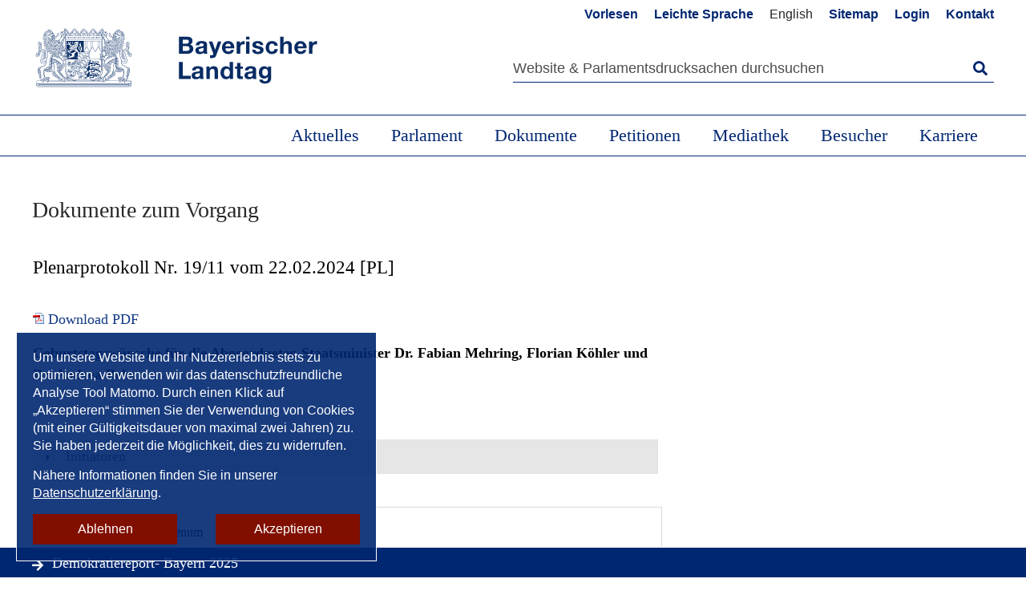

--- FILE ---
content_type: text/html;charset=UTF-8
request_url: https://www.bayern.landtag.de/webangebot3/views/vorgangsanzeige/vorgangsanzeige.xhtml?gegenstandid=154131
body_size: 32463
content:
<!DOCTYPE html>
<html xmlns="http://www.w3.org/1999/xhtml"><head id="j_idt3"><link type="text/css" rel="stylesheet" href="/webangebot3/jakarta.faces.resource/theme.css.xhtml?ln=primefaces-bootstrap&amp;v=13.0.20-LTS" /><link type="text/css" rel="stylesheet" href="/webangebot3/jakarta.faces.resource/primeicons/primeicons.css.xhtml?ln=primefaces&amp;v=13.0.20-LTS" /><script src="/webangebot3/jakarta.faces.resource/faces.js.xhtml?ln=jakarta.faces"></script><script src="/webangebot3/jakarta.faces.resource/jquery/jquery.js.xhtml?ln=primefaces&amp;v=13.0.20-LTS"></script><script src="/webangebot3/jakarta.faces.resource/jquery/jquery-plugins.js.xhtml?ln=primefaces&amp;v=13.0.20-LTS"></script><script src="/webangebot3/jakarta.faces.resource/core.js.xhtml?ln=primefaces&amp;v=13.0.20-LTS"></script><link rel="stylesheet" href="/webangebot3/jakarta.faces.resource/components.css.xhtml?ln=primefaces&amp;v=13.0.20-LTS" /><script src="/webangebot3/jakarta.faces.resource/components.js.xhtml?ln=primefaces&amp;v=13.0.20-LTS"></script><script src="/webangebot3/jakarta.faces.resource/touch/touchswipe.js.xhtml?ln=primefaces&amp;v=13.0.20-LTS"></script><script type="text/javascript">if(window.PrimeFaces){PrimeFaces.settings.locale='de';PrimeFaces.settings.viewId='/views/vorgangsanzeige/vorgangsanzeige.xhtml';PrimeFaces.settings.contextPath='/webangebot3';PrimeFaces.settings.cookiesSecure=false;PrimeFaces.settings.cookiesSameSite='Strict';}</script>
        <meta name="viewport" content="width=device-width, initial-scale=1" />
        <title>Webangebot - Dokumente zum Vorgang</title>
        <link rel="shortcut icon" type="image/x-icon" href="https://www.bayern.landtag.de/favicon.ico" /><script src="/webangebot3/jakarta.faces.resource/helpers.js.xhtml?ln=js"></script><script src="/webangebot3/jakarta.faces.resource/calendarPf.js.xhtml?ln=js"></script><script src="/webangebot3/jakarta.faces.resource/de.js.xhtml?ln=js"></script><script src="/webangebot3/jakarta.faces.resource/webangebot3.js.xhtml?ln=js"></script>
        
        
        <link type="text/css" rel="stylesheet" href="/webangebot3/resources/css/webangebot3.css" media="screen" />
                    <script type="text/javascript">function Focus(){};function fontSizer(){};</script>
                    <!-- htmlhead.html begin -->
                <meta charset="utf-8"><!-- 
	This website is powered by TYPO3 - inspiring people to share!
	TYPO3 is a free open source Content Management Framework initially created by Kasper Skaarhoj and licensed under GNU/GPL.
	TYPO3 is copyright 1998-2026 of Kasper Skaarhoj. Extensions are copyright of their respective owners.
	Information and contribution at https://typo3.org/
--><meta name="generator" content="TYPO3 CMS"><meta name="twitter:card" content="summary"><link rel="stylesheet" href="https://www.bayern.landtag.de/typo3temp/assets/compressed/merged-84e184d7996a913ca32907aada4b526b.css?1763637666" media="all"><script src="//cdn1.readspeaker.com/script/6241/webReader/webReader.js?pids=wr"></script><script>
/*<![CDATA[*/
/*TS_inlineJS*/
window.loginUri = 'https://www.bayern.landtag.de/';
window.matomoSiteId = '1';
if(-1!==document.cookie.indexOf("matomo_cookie_consent=enabled")){(window._mtm=window._mtm||[]).push({"mtm.startTime":new Date().getTime(),event:"mtm.Start"});var e,t=document,m=t.createElement("script"),a=t.getElementsByTagName("script")[0];m.async=!0,m.src="https://www.bayern.landtag.de/matomo/js/container_Wsfw7b6F.js",a.parentNode.insertBefore(m,a)}

/*]]>*/
</script><link rel="stylesheet" type="text/css" href="https://www.bayern.landtag.de/_assets/e000b61ecaa07296a95e5f5fdae0070a/Css/print.css" media="print"><link rel="me" href="https://social.bund.de/@BayerischerLandtag"><link rel="canonical" href="https://www.bayern.landtag.de/service/default-rahmenseite-web3/"><!-- htmlhead.html end --></head><body onload="focusOnElement('', '');">
        <div id="wrapper">
                    <script type="text/javascript">var a=document.getElementsByTagName("body")[0];a.setAttribute("id","page-top");a.setAttribute("class","sub-content sub-content-external");</script>
                    <!-- pagehead.html begin -->
                <ul id="skipnav" title="Seiten-Navigation">
    <li><a href="#main-nav">Direkt zur Hauptnavigation</a></li>
    <li><a href="#main">Direkt zum Inhalt</a></li>
    <li><a href="#service-menu">Direkt zur Servicenavigation</a></li>
    <li><a href="#footer">Direkt zum Fußbereich</a></li>
</ul>
<header id="header">
    <div class="header-row">
        <div class="container">
            <div class="row">
                <div class="col-4">
                    <div class="logo">
                        
                                <a href="https://www.bayern.landtag.de/">
                                    <img src="https://www.bayern.landtag.de/_assets/e000b61ecaa07296a95e5f5fdae0070a/Images/BLT_Logo.svg" alt="Bayerisches Staatswappen, Link zur Startseite des Bayerischen Landtags"/>
                                </a>
                            
                    </div>
                </div>
                <div class="col-8">
                    <nav class="meta-nav" id="service-menu" aria-label="Metanavigation">
                        <ul>
                            <li class="icons"><a id="readspeaker-button" target="_blank" title="Inhalt vorlesen lassen" href="https://www.bayern.landtag.de//app-eu.readspeaker.com/cgi-bin/rsent?customerid=6241&amp;lang=de_de&amp;voice=de_marlene&amp;readid=rs_content&amp;url="><span class="icon-lautsprecher"></span><span class="visible-xs">Vorlesen</span></a></li><li><a href="https://www.bayern.landtag.de/leichte-sprache/grusswort/">Leichte Sprache</a></li><li class="hidden"><a href="https://www.bayern.landtag.de/service/default-rahmenseite-web3/">Deutsch</a></li><li><span title="Information in german only" class="noTranslationAvailable">English</span></li><li><a href="https://www.bayern.landtag.de/service/sitemap/">Sitemap</a></li><li><a href="https://www.bayern.landtag.de/service/login/">Login</a></li><li><a href="https://www.bayern.landtag.de/service/kontakt/">Kontakt</a></li>
                        </ul>
                    </nav>
                    <button class="Search"><span>Suche</span></button>
                    
<div class="tx_solr container">
	<div class="row">
		<div class="col-md-12">
			
	
    <form method="get" class="search" id="tx-solr-search-form-pi-results" action="/service/suche/" data-suggest="/service/suche/suggest.json" data-suggest-header="Top Treffer" accept-charset="utf-8">
        <div class="search-field">
            

            <label for="search">
                Suche
            </label>
            <span role="status" aria-live="polite" class="ui-helper-hidden-accessible"></span>
            <input maxlength="1000" id="search" type="text" class="tx-solr-q js-solr-q tx-solr-suggest tx-solr-suggest-focus form-control"
                   placeholder="Website &amp; Parlamentsdrucksachen durchsuchen"
                   data-placeholdermobile="Suchbegriff"
                   name="tx_solr[q]" value=""/>
            <span class="button-Search icon-Icon_Search">
                <span tabindex="-1" class="search-text">Startet die Suche</span>
                <input type="submit" value="Startet die Suche">
            </span>
        </div>
    </form>


		</div>
	</div>
</div>
                </div>
            </div>
        </div>
    </div>
    <button class="menu-button">MENÜ</button>
    <nav id="main-nav" aria-label="Hauptnavigation">
        <ul class="level1">
            <li tabindex="0"><a href="https://www.bayern.landtag.de/aktuelles/">Aktuelles</a><button class="icon-Plus" aria-expanded="false">&nbsp;</button><div class="navigation-container"><ul class="megamenu container"><li><a href="https://www.bayern.landtag.de/aktuelles/sitzungen/">Sitzungen</a></li><li><a href="https://www.bayern.landtag.de/aktuelles/tagesordnungen/">Tagesordnungen</a></li><li><a href="https://www.bayern.landtag.de/aktuelles/plenum-online/">Plenum Online</a></li><li><a href="https://www.bayern.landtag.de/aktuelles/aus-dem-plenum/">Aus dem Plenum</a></li><li><a href="https://www.bayern.landtag.de/aktuelles/aus-den-ausschuessen/">Aus den Ausschüssen</a></li><li><a href="https://www.bayern.landtag.de/aktuelles/presse/">Presse</a></li><li><a href="https://www.bayern.landtag.de/aktuelles/veranstaltungen/">Veranstaltungen</a></li><li><a href="https://www.bayern.landtag.de/aktuelles/ausstellungen/">Ausstellungen</a></li><li><a href="https://www.bayern.landtag.de/aktuelles/demokratiereport-bayern-2025/">Demokratiereport   Bayern 2025</a></li><li><a href="https://www.bayern.landtag.de/aktuelles/blick-nach-europa/">Blick nach Europa</a></li><li><a href="https://www.bayern.landtag.de/aktuelles/auszeichnungen/">Auszeichnungen</a></li><li><a href="https://www.bayern.landtag.de/veranstaltungsverteiler/">Veranstaltungsverteiler</a></li></ul></div></li><li tabindex="0"><a href="https://www.bayern.landtag.de/parlament/">Parlament</a><button class="icon-Plus" aria-expanded="false">&nbsp;</button><div class="navigation-container"><ul class="megamenu container"><li><a href="https://www.bayern.landtag.de/abgeordnete/abgeordnete-von-a-z/">Abgeordnete</a></li><li><a href="https://www.bayern.landtag.de/abgeordnete/landtagswahl-2018-1/">Landtagswahl</a></li><li><a href="https://www.bayern.landtag.de/parlament/praesidentin/">Präsidentin</a></li><li><a href="https://www.bayern.landtag.de/parlament/praesidium/">Präsidium</a></li><li><a href="https://www.bayern.landtag.de/parlament/vollversammlung/">Vollversammlung</a></li><li><a href="https://www.bayern.landtag.de/parlament/ausschuesse-gremien/">Ausschüsse & Gremien</a></li><li><a href="https://www.bayern.landtag.de/abgeordnete/fraktionen/">Fraktionen</a></li><li><a href="https://www.bayern.landtag.de/parlament/aufgaben-des-landtags/">Aufgaben des Landtags</a></li><li><a href="https://www.bayern.landtag.de/parlament/landtag-von-a-z/">Landtag von A-Z</a></li><li><a href="https://www.bayern.landtag.de/parlament/verwaltung/">Verwaltung</a></li><li><a href="https://www.bayern.landtag.de/parlament/parlamentsgeschichte/">Parlamentsgeschichte</a></li><li><a href="https://www.bayern.landtag.de/parlament/kooperationen/kooperationen-und-partnerschaften/">Kooperationen</a></li><li><a href="https://www.bayern.landtag.de/lobbyregister/">Lobbyregister</a></li></ul></div></li><li tabindex="0"><a href="https://www.bayern.landtag.de/parlament/dokumente/">Dokumente</a><button class="icon-Plus" aria-expanded="false">&nbsp;</button><div class="navigation-container"><ul class="megamenu container"><li><a href="https://www.bayern.landtag.de/parlament/dokumente/drucksachen/">Drucksachen</a></li><li><a href="https://www.bayern.landtag.de/parlament/dokumente/protokolle/">Protokolle</a></li><li><a href="https://www.bayern.landtag.de/parlament/dokumente/landtagsarchiv/">Landtagsarchiv</a></li><li><a href="https://www.bayern.landtag.de/parlament/dokumente/taetigkeitsbericht/">Tätigkeitsbericht</a></li><li><a href="https://www.bayern.landtag.de/parlament/dokumente/sach-und-sprechregister/">Sach- und Sprechregister</a></li><li><a href="https://www.bayern.landtag.de/parlament/dokumente/verkuendungsplattform/">Verkündungsplattform</a></li><li><a href="https://www.bayern.landtag.de/parlament/dokumente/haushaltsplaene/">Haushaltspläne</a></li><li><a href="https://www.bayern.landtag.de/parlament/dokumente/rechtsgrundlagen/">Rechtsgrundlagen</a></li><li><a href="https://www.bayern.landtag.de/parlament/dokumente/abonnement-service/">Abonnement-Service</a></li><li><a href="https://www.bayern.landtag.de/parlament/dokumente/anfragen-zum-plenum/">Anfragen zum Plenum</a></li><li><a href="https://www.bayern.landtag.de/parlament/dokumente/rss-feeds/">RSS-Feeds</a></li></ul></div></li><li tabindex="0"><a href="https://www.bayern.landtag.de/petitionen/">Petitionen</a><button class="icon-Plus" aria-expanded="false">&nbsp;</button><div class="navigation-container"><ul class="megamenu container"><li><a href="https://www.bayern.landtag.de/petitionen/petitionsverfahren/">Petitionsverfahren</a></li><li><a href="https://www.bayern.landtag.de/petition-einreichen/">Petition einreichen</a></li><li><a href="https://www.bayern.landtag.de/petitionen/massen-und-sammelpetitionen/">Massen- und Sammelpetitionen</a></li><li><a href="https://www.bayern.landtag.de/petitionsberichte/">Petitionsberichte</a></li><li><a href="https://www.bayern.landtag.de/petitionen/faq/">Häufige Fragen (FAQ)</a></li></ul></div></li><li tabindex="0"><a href="https://www.bayern.landtag.de/mediathek/">Mediathek</a><button class="icon-Plus" aria-expanded="false">&nbsp;</button><div class="navigation-container"><ul class="megamenu container"><li><a href="https://www.bayern.landtag.de/mediathek/videos/">Videos</a></li><li><a href="https://www.bayern.landtag.de/aktuelles/sitzungen/livestreams/">Livestreams</a></li><li><a href="https://www.bayern.landtag.de/aktuelles/sitzungen/plenum-videos/plenum-online-video-archiv/">Plenum Online</a></li><li><a href="https://www.bayern.landtag.de/aktuelles/presse/pressefotos/">Bilder</a></li><li><a href="https://www.bayern.landtag.de/podcasts/">Podcasts</a></li><li><a href="https://www.bayern.landtag.de/mediathek/publikationen/">Publikationen</a></li><li><a href="https://www.bayern.landtag.de/besuch-im-landtag/kinder-jugend-und-parlament/die-isar-detektive/">Die Isar-Detektive</a></li><li><a href="https://www.bayern.landtag.de/landtag-im-flug/">Der Landtag im Flug</a></li></ul></div></li><li tabindex="0"><a href="https://www.bayern.landtag.de/besuch-im-landtag/">Besucher</a><button class="icon-Plus" aria-expanded="false">&nbsp;</button><div class="navigation-container"><ul class="megamenu container"><li><a href="https://www.bayern.landtag.de/besuch-im-landtag/sonderfuehrungen/">Sonderführungen</a></li><li><a href="https://www.bayern.landtag.de/besuch-im-landtag/einzelbesucher/">Einzelbesucher</a></li><li><a href="https://www.bayern.landtag.de/besuch-im-landtag/gruppen/">Gruppen</a></li><li><a href="https://www.bayern.landtag.de/besuch-im-landtag/abendfuehrungen/">Abendführungen</a></li><li><a href="https://www.bayern.landtag.de/besuch-im-landtag/angebote-fuer-schulen/">Angebote für Schulen</a></li><li><a href="https://www.bayern.landtag.de/besuch-im-landtag/kinder-jugend-und-parlament/">Kinder, Jugend und Parlament</a></li><li><a href="https://www.bayern.landtag.de/besuch-im-landtag/besucherfilm/">Besucherfilm</a></li><li><a href="https://www.bayern.landtag.de/besuch-im-landtag/schritt-fuer-schritt-barrierefrei/">Schritt für Schritt barrierefrei</a></li><li><a href="https://www.bayern.landtag.de/besuch-im-landtag/landtagsgaststaette/">Landtagsgaststätte</a></li><li><a href="https://www.bayern.landtag.de/maximilianeum/sitz-des-bayerischen-landtags/">Maximilianeum</a></li><li><a href="https://www.bayern.landtag.de/maximilianeum/der-landtag-im-flug/">Der Landtag im Flug</a></li></ul></div></li><li tabindex="0"><a href="https://www.bayern.landtag.de/parlament/verwaltung/karriere/">Karriere</a><button class="icon-Plus" aria-expanded="false">&nbsp;</button><div class="navigation-container"><ul class="megamenu container"><li><a href="https://www.bayern.landtag.de/parlament/verwaltung/karriere/stellenangebote/">Stellenangebote</a></li><li><a href="https://www.bayern.landtag.de/parlament/verwaltung/karriere/vielseitige-einsatzmoeglichkeiten/">Vielseitige Einsatzmöglichkeiten</a></li><li><a href="https://www.bayern.landtag.de/parlament/verwaltung/karriere/was-wir-bieten/">Was wir bieten</a></li><li><a href="https://www.bayern.landtag.de/parlament/verwaltung/karriere/wir-ueber-uns/">Wir über uns</a></li><li><a href="https://www.bayern.landtag.de/parlament/verwaltung/karriere/praktika/">Unsere Ausbildungs- und Praktikumsangebote</a></li></ul></div></li>
        </ul>
    </nav>
    <div class="layer"></div>
</header>




<main id="main">
    <div class="container breadcrumb">
        
    </div>
    <div class="bg-white" id="rs_content">
        <div id="xp1" class="rs_skip rs_preserve"></div>
        <div class="container">
            


    <div id="specialLink" class="special-link">
        <a href="https://www.bayern.landtag.de/aktuelles/demokratiereport-bayern-2025/" class="icon-Icon_Arrow-right">Demokratiereport- Bayern 2025</a>
    </div>




            





            






            <div class="row">
                <div class="col-8">
                    





                    
                            <!--TYPO3SEARCH_begin--><!-- pagehead.html end --><!-- navigation.html begin --><!-- navigation.html end -->
            <div id="main1">
                <div id="main2"><!-- rightcolumn.html begin --><!-- rightcolumn.html end -->
                    <div id="middle">
                        <div class="middle_inner"><!-- breadcrumb.html begin --><!-- breadcrumb.html end -->
                            <h2 class="screenreader">
                                <a name="anker_inhaltsbereich"></a>
                            </h2>
        <div id="bodycontent" class="ui-fluid"><div id="j_idt22"></div><script id="j_idt22_s" type="text/javascript">$(function(){PrimeFaces.cw("AjaxStatus","widget_j_idt22",{id:"j_idt22",delay:0,start:function(){PF('statusDialog').show()},complete:function(){PF('statusDialog').hide()}});});</script><div id="j_idt23" class="ui-dialog ui-widget ui-widget-content ui-corner-all ui-shadow ui-hidden-container statusDialog" style="display:none"><div class="ui-dialog-content ui-widget-content" id="j_idt23_content"><img src="/webangebot3/jakarta.faces.resource/ajax-loader.gif.xhtml?ln=img" /></div></div><script id="j_idt23_s" type="text/javascript">$(function(){PrimeFaces.cw("Dialog","statusDialog",{id:"j_idt23",draggable:false,resizable:false,modal:true});});</script>
<form id="pageHeader" name="pageHeader" method="post" action="/webangebot3/views/vorgangsanzeige/vorgangsanzeige.xhtml" enctype="application/x-www-form-urlencoded">
<input type="hidden" name="pageHeader" value="pageHeader" />

            <input type="hidden" name="_csrf" value="hFuxb1UcrGbB_2H0iihgf1SMFv71etcLkqZU3ebfy7x8zQmNtD2EW2YlnlfsnlDGswVUR2fpO8bBQ-Amo8dhudfqqY9N-G--" /><input type="hidden" name="jakarta.faces.ViewState" id="j_id1:jakarta.faces.ViewState:0" value="-419203076761692512:-8664220188123455097" autocomplete="off" />
</form>
        <div style="height: 70px;">
            <div style="float: left;">
                <h2><span id="title" class="siteheading">Dokumente zum Vorgang</span>
                </h2>
            </div>
            <div style="float: right;"><div id="globalMessage" class="ui-messages ui-widget" style="font-size: small;" aria-live="polite"></div><script id="globalMessage_s" type="text/javascript">$(function(){PrimeFaces.cw("Messages","widget_globalMessage",{id:"globalMessage"});});</script>
            </div>
        </div>
            <div>
    <script type="text/javascript">
        function openWindow(metaFile, startElement)
        {
            open("https://www1.bayern.landtag.de/www/player/index.html?playlist="+metaFile+"&startId="+startElement,"BayerischerLandtagOndemand",
                 "toolbar=no,location=no,directories=no,status=no, menubar=no,scrollbars=no,resizable=no,copyhistory=no,left=0,top=0");
        }
        </script>
<form id="vorgangsanzeigeForm" name="vorgangsanzeigeForm" method="post" action="/webangebot3/views/vorgangsanzeige/vorgangsanzeige.xhtml" enctype="application/x-www-form-urlencoded">
<input type="hidden" name="vorgangsanzeigeForm" value="vorgangsanzeigeForm" />

        <input type="hidden" name="_csrf" value="hFuxb1UcrGbB_2H0iihgf1SMFv71etcLkqZU3ebfy7x8zQmNtD2EW2YlnlfsnlDGswVUR2fpO8bBQ-Amo8dhudfqqY9N-G--" /><table id="basisdokument" class="ui-panelgrid ui-widget panelGridBorderless" role="grid"><tbody><tr class="ui-widget-content"><td role="gridcell" class="ui-panelgrid-cell"><span id="basistext">Plenarprotokoll Nr. 19/11 vom 22.02.2024 [PL] </span>
                <br />
                <br />
                <br /></td></tr><tr class="ui-widget-content"><td role="gridcell" class="ui-panelgrid-cell"><a href="https://www.bayern.landtag.de/www/ElanTextAblage_WP19/Protokolle/19%20Wahlperiode%20Kopie/19%20WP%20Plenum%20Kopie/011%20PL%20220224%20ges%20endg%20Kopie.pdf#page=5"><img src="/webangebot3/resources/img/pdf_little.gif" /><svg xmlns="http://www.w3.org/2000/svg" id="j_idt81" width="1" height="1" style="width: 5px !important;"></svg>Download PDF</a><svg xmlns="http://www.w3.org/2000/svg" id="j_idt83" width="1" height="1" style="width: 10px !important;"></svg>
                <br />
                <br /></td></tr><tr class="ui-widget-content"><td role="gridcell" class="ui-panelgrid-cell"><span id="betreff">Geburtstagswünsche für die Abgeordneten Staatsminister Dr. Fabian Mehring, Florian Köhler und Dr. Andrea Behr</span>
                <br />
                <br /></td></tr><tr class="ui-widget-content"><td role="gridcell" class="ui-panelgrid-cell"><span id="abstract"></span>
                <br />
                <br /></td></tr><tr class="ui-widget-content"><td role="gridcell" class="ui-panelgrid-cell"><div id="j_idt100" class="ui-accordion ui-widget ui-helper-reset ui-hidden-container" role="tablist" data-widget="widget_j_idt100"><div id="j_idt100:j_idt101_header" class="ui-accordion-header ui-helper-reset ui-state-default ui-corner-all" role="tab" aria-expanded="false" aria-selected="false" tabindex="0"><span class="ui-icon ui-icon-triangle-1-e"></span>Initiatoren</div><div id="j_idt100:j_idt101" class="ui-accordion-content ui-helper-reset ui-widget-content ui-helper-hidden" role="tabpanel" aria-hidden="true"><div id="j_idt100:j_idt102" class="ui-datalist ui-widget rednerListe"><div id="j_idt100:j_idt102_content" class="ui-datalist-content ui-widget-content"><ul id="j_idt100:j_idt102_list" class="ui-datalist-data"><li class="ui-datalist-item">Landtag</li></ul></div></div><script id="j_idt100:j_idt102_s" type="text/javascript">$(function(){PrimeFaces.cw("DataList","widget_j_idt100_j_idt102",{id:"j_idt100:j_idt102"});});</script></div><input id="j_idt100_active" name="j_idt100_active" type="hidden" autocomplete="off" value="null" /></div><script id="j_idt100_s" type="text/javascript">$(function(){PrimeFaces.cw("AccordionPanel","widget_j_idt100",{id:"j_idt100"});});</script></td></tr></tbody></table><div id="vorgangsanzeigedokumente" class="ui-datatable ui-widget noHeader"><div class="ui-datatable-tablewrapper"><table role="grid" style="table-layout: auto;"><thead id="vorgangsanzeigedokumente_head"><tr><th id="vorgangsanzeigedokumente:j_idt104" class="ui-state-default datumVorgangListe" scope="col" style="text-align: center;"><span class="ui-column-title"></span></th><th id="vorgangsanzeigedokumente:j_idt106" class="ui-state-default" scope="col"><span class="ui-column-title"></span></th></tr></thead><tbody id="vorgangsanzeigedokumente_data" class="ui-datatable-data ui-widget-content"><tr data-ri="0" class="ui-widget-content ui-datatable-even"><td role="gridcell" style="text-align: center;" class="datumVorgangListe">22.02.2024</td><td role="gridcell">
                <br />Plenum
                    <br />
                    <br />Plenarprotokoll Nr. 11 Seite 591<svg xmlns="http://www.w3.org/2000/svg" id="vorgangsanzeigedokumente:0:j_idt156" width="1" height="1" style="width: 10px !important;"></svg><a href="https://www.bayern.landtag.de/www/ElanTextAblage_WP19/Protokolle/19%20Wahlperiode%20Kopie/19%20WP%20Plenum%20Kopie/011%20PL%20220224%20ges%20endg%20Kopie.pdf#page=5"><img src="/webangebot3/resources/img/pdf_little.gif" /><svg xmlns="http://www.w3.org/2000/svg" id="vorgangsanzeigedokumente:0:j_idt159" width="1" height="1" style="width: 5px !important;"></svg>Download PDF</a>
                    <br />
                    <br />Protokollauszug<svg xmlns="http://www.w3.org/2000/svg" id="vorgangsanzeigedokumente:0:j_idt164" width="1" height="1" style="width: 10px !important;"></svg><a href="https://www.bayern.landtag.de/www/ElanTextAblage_WP19/Protokolle/19%20Wahlperiode%20Kopie/19%20WP%20Plenum%20Kopie/011/011_PL_000_geschaeftliches.pdf"><img src="/webangebot3/resources/img/pdf_little.gif" /><svg xmlns="http://www.w3.org/2000/svg" id="vorgangsanzeigedokumente:0:j_idt167" width="1" height="1" style="width: 5px !important;"></svg>Download PDF</a>
                        <br />
                        <br /></td></tr></tbody></table></div></div><script id="vorgangsanzeigedokumente_s" type="text/javascript">$(function(){PrimeFaces.cw("DataTable","widget_vorgangsanzeigedokumente",{id:"vorgangsanzeigedokumente",groupColumnIndexes:[],disableContextMenuIfEmpty:false});});</script><input type="hidden" name="jakarta.faces.ViewState" id="j_id1:jakarta.faces.ViewState:1" value="-419203076761692512:-8664220188123455097" autocomplete="off" />
</form>
            </div>
        </div>
                            <div id="web3-footer">
        <div align="right"><span style="font-size: 10px;">Version 25.12.1</span>
        </div>
                            </div>
                        </div>
                        <div class="cleaner"> </div>
                    </div>
                </div>
            </div><!-- footer.html begin --><!--TYPO3SEARCH_end-->
                        
                </div>
                <div class="col-4">
                    <h2 class="sr-only">Randspalte</h2>
                    
                </div>
            </div>

            
        </div>
    </div>
</main>



<footer id="footer">
    <div class="footer-menu">
        <div class="container">
            <div class="row">
                <div class="col-3">
                    <h2>Kontakt</h2>
                    <p>
                        Bayerischer Landtag <br>
                        Maximilianeum <br>
                        Max-Planck-Straße 1 <br>
                        81675 München
                    </p>
                    <p>
                        <span class="mail"><a
                                href="mailto:landtag@bayern.landtag.de">landtag@bayern.landtag.de</a></span><br>
                        <span class="phone">+49 89 4126-0</span> <br>
                        <span class="fax">+49 89 4126-1392</span>
                    </p>
                </div>
                <div class="col-3">
                    <h2>Schnellzugriff</h2>
                    <ul><li><a href="https://www.bayern.landtag.de/aktuelles/sitzungen/">Sitzungen</a></li><li><a href="https://www.bayern.landtag.de/aktuelles/tagesordnungen/">Tagesordnungen</a></li><li><a href="https://www.bayern.landtag.de/parlament/dokumente/drucksachen/">Drucksachen</a></li><li><a href="https://www.bayern.landtag.de/aktuelles/plenum-online/">Plenum Online</a></li><li><a href="https://www.bayern.landtag.de/parlament/ausschuesse-gremien/">Ausschüsse & Gremien</a></li><li></li><li><a href="https://www.bayern.landtag.de/aktuelles/presse/pressemitteilungen/">Pressemitteilungen</a></li><li></li><li><a href="https://www.bayern.landtag.de/parlament/datenschutzbeauftragter/">Datenschutzbeauftragter</a></li><li><a href="https://www.bayern.landtag.de/parlament/staatsregierung/">Staatsregierung</a></li><li><a href="https://www.bayern.landtag.de/aktuelles/blick-nach-europa/europa/">Europa</a></li></ul>
                </div>
                <div class="col-3">
                    <h2>Infothek</h2>
                    <ul><li><a href="https://www.bayern.landtag.de/parlament/aufgaben-des-landtags/">Aufgaben des Landtags</a></li><li><a href="https://www.bayern.landtag.de/parlament/landtag-von-a-z/">Landtag von A-Z</a></li><li><a href="https://www.bayern.landtag.de/besuch-im-landtag/angebote-fuer-schulen/">Angebote für Schulen</a></li><li><a href="https://www.bayern.landtag.de/besuch-im-landtag/kinder-jugend-und-parlament/">Kinder, Jugend und Parlament</a></li><li><a href="https://www.bayern.landtag.de/besuch-im-landtag/besucherfilm/">Besucherfilm</a></li><li><a href="https://www.bayern.landtag.de/maximilianeum/sitz-des-bayerischen-landtags/">Maximilianeum</a></li><li></li><li><a href="https://www.bayern.landtag.de/parlament/staatssymbole/bayernhymne/">Bayernhymne</a></li><li><a href="https://www.bayern.landtag.de/parlament/staatssymbole/staatsflagge/">Staatsflagge</a></li></ul>
                </div>
                <div class="col-3">
                    <h2>Service</h2>
                    <ul><li><a href="https://www.bayern.landtag.de/maximilianeum/anfahrt/">Anfahrt</a></li><li><a href="https://www.bayern.landtag.de/service/sitemap/">Sitemap</a></li><li><a href="https://www.bayern.landtag.de/service/impressum/">Impressum</a></li><li><a href="https://www.bayern.landtag.de/service/datenschutz/">Datenschutz</a></li><li><a href="https://www.bayern.landtag.de/erklaerung-zur-barrierefreiheit/">Barrierefreiheit</a></li><li><a href="https://www.bayern.landtag.de/service/webcam/">Webcam</a></li><li></li><li><a href="https://www.bayern.landtag.de/parlament/dokumente/rss-feeds/">RSS-Feeds</a></li><li><a href="https://www.bayern.landtag.de/parlament/dokumente/abonnement-service/">Abonnement-Service</a></li><li><a href="https://www.bayern.landtag.de/mediathek/publikationen/">Publikationen</a></li><li><a href="https://www.bayern.landtag.de/parlament/verwaltung/ausschreibungen/">Ausschreibungen</a></li><li><a href="https://www.bayern.landtag.de/parlament/verwaltung/karriere/">Stellenangebote</a></li></ul>
                </div>
            </div>
        </div>
    </div>
    <div class="footer-service">
        <div class="container">
            <div class="row">
                <div class="col-4 emas">
                    <a target="_blank" href="https://www.bayern.landtag.de/parlament/verwaltung/audit-berufundfamilie/">
                        <img alt="Zertifikat seit 2007: audit berufundfamilie" src="https://www.bayern.landtag.de/_assets/e000b61ecaa07296a95e5f5fdae0070a/Images/audit.png" width="706" height="735" />
                    </a>
                    <a target="_blank" href="https://www.bayern.landtag.de/parlament/verwaltung/emas-umweltmanagement/">
                        <img alt="Logo: EMAS geprüftes Umweltmanagement" src="https://www.bayern.landtag.de/_assets/e000b61ecaa07296a95e5f5fdae0070a/Images/EMAS.png" width="456" height="735" />
                    </a>
                    <a target="_blank" href="https://www.bayern.landtag.de/parlament/verwaltung/emas-umweltmanagement/">
                        <img alt="Logo: Handelsblatt Exzellenz Award 2024" src="https://www.bayern.landtag.de/typo3temp/assets/_processed_/9/3/csm_CHA_Exzellenz_a17ea2f030.png" width="0" height="0" />
                    </a>
                </div>
                <div class="col-8">
                    <ul class="social-media">
                        <li><a target="_blank" href="https://x.com/Landtag_Bayern" class="icon-Icon_X"><span>X</span></a></li>
                        <li><a target="_blank" href="https://social.bund.de/@BayerischerLandtag" class="icon-Icon_Mastodon"><span>Mastodon</span></a></li>
                        <li><a target="_blank" href="https://www.facebook.com/Bayern.Landtag/" class="icon-Icon_Facebook"><span>Facebook</span></a></li>
                        <li><a target="_blank" href="https://www.instagram.com/bayerischer.landtag/" class="icon-Icon_Instagram"><span>Instagram</span></a></li>
                        <li><a target="_blank" href="https://www.youtube.com/user/BayernLandtag" class="icon-Icon_YouTube"><span>Youtube</span></a></li>
                        <li><a target="_blank" href="https://www.linkedin.com/company/bayerischer-landtag/" class="icon-Icon_LinkedIn"><span>LinkedIn</span></a></li>
                        <li><a target="_blank" href="https://www.tiktok.com/@bayerischer.landtag" class="icon-Icon_TikTok"><span>TikTok</span></a></li>
                    </ul>
                </div>
            </div>
        </div>
    </div>
</footer>
<a id="scroll-top" title="zum Seitenanfang" href="#page-top"><span>Seitenanfang</span></a>

<script src="https://www.bayern.landtag.de/typo3temp/assets/compressed/merged-878e951aada841f8e9603796b224de04.js?1724236894"></script>
<script src="https://www.bayern.landtag.de/typo3temp/assets/compressed/merged-c595c2db68a1b4ac3e4a20e6f2fa911f.js?1755708603"></script>


<!-- footer.html end -->
        </div></body>
</html>

--- FILE ---
content_type: text/css; charset=utf-8
request_url: https://www.bayern.landtag.de/typo3temp/assets/compressed/merged-84e184d7996a913ca32907aada4b526b.css?1763637666
body_size: 43781
content:

/* default styles for extension "tx_frontend" */
    .ce-align-left { text-align: left; }
    .ce-align-center { text-align: center; }
    .ce-align-right { text-align: right; }

    .ce-table td, .ce-table th { vertical-align: top; }

    .ce-textpic, .ce-image, .ce-nowrap .ce-bodytext, .ce-gallery, .ce-row, .ce-uploads li, .ce-uploads div { overflow: hidden; }

    .ce-left .ce-gallery, .ce-column { float: left; }
    .ce-center .ce-outer { position: relative; float: right; right: 50%; }
    .ce-center .ce-inner { position: relative; float: right; right: -50%; }
    .ce-right .ce-gallery { float: right; }

    .ce-gallery figure { display: table; margin: 0; }
    .ce-gallery figcaption { display: table-caption; caption-side: bottom; }
    .ce-gallery img { display: block; }
    .ce-gallery iframe { border-width: 0; }
    .ce-border img,
    .ce-border iframe {
        border: 2px solid #000000;
        padding: 0px;
    }

    .ce-intext.ce-right .ce-gallery, .ce-intext.ce-left .ce-gallery, .ce-above .ce-gallery {
        margin-bottom: 10px;
    }
    .ce-image .ce-gallery { margin-bottom: 0; }
    .ce-intext.ce-right .ce-gallery { margin-left: 10px; }
    .ce-intext.ce-left .ce-gallery { margin-right: 10px; }
    .ce-below .ce-gallery { margin-top: 10px; }

    .ce-column { margin-right: 10px; }
    .ce-column:last-child { margin-right: 0; }

    .ce-row { margin-bottom: 10px; }
    .ce-row:last-child { margin-bottom: 0; }

    .ce-above .ce-bodytext { clear: both; }

    .ce-intext.ce-left ol, .ce-intext.ce-left ul { padding-left: 40px; overflow: auto; }

    /* Headline */
    .ce-headline-left { text-align: left; }
    .ce-headline-center { text-align: center; }
    .ce-headline-right { text-align: right; }

    /* Uploads */
    .ce-uploads { margin: 0; padding: 0; }
    .ce-uploads li { list-style: none outside none; margin: 1em 0; }
    .ce-uploads img { float: left; padding-right: 1em; vertical-align: top; }
    .ce-uploads span { display: block; }

    /* Table */
    .ce-table { width: 100%; max-width: 100%; }
    .ce-table th, .ce-table td { padding: 0.5em 0.75em; vertical-align: top; }
    .ce-table thead th { border-bottom: 2px solid #dadada; }
    .ce-table th, .ce-table td { border-top: 1px solid #dadada; }
    .ce-table-striped tbody tr:nth-of-type(odd) { background-color: rgba(0,0,0,.05); }
    .ce-table-bordered th, .ce-table-bordered td { border: 1px solid #dadada; }

    /* Space */
    .frame-space-before-extra-small { margin-top: 1em; }
    .frame-space-before-small { margin-top: 2em; }
    .frame-space-before-medium { margin-top: 3em; }
    .frame-space-before-large { margin-top: 4em; }
    .frame-space-before-extra-large { margin-top: 5em; }
    .frame-space-after-extra-small { margin-bottom: 1em; }
    .frame-space-after-small { margin-bottom: 2em; }
    .frame-space-after-medium { margin-bottom: 3em; }
    .frame-space-after-large { margin-bottom: 4em; }
    .frame-space-after-extra-large { margin-bottom: 5em; }

    /* Frame */
    .frame-ruler-before:before { content: ''; display: block; border-top: 1px solid rgba(0,0,0,0.25); margin-bottom: 2em; }
    .frame-ruler-after:after { content: ''; display: block; border-bottom: 1px solid rgba(0,0,0,0.25); margin-top: 2em; }
    .frame-indent { margin-left: 15%; margin-right: 15%; }
    .frame-indent-left { margin-left: 33%; }
    .frame-indent-right { margin-right: 33%; }

/* Magnific Popup CSS */
.mfp-bg {
  top: 0;
  left: 0;
  width: 100%;
  height: 100%;
  z-index: 1042;
  overflow: hidden;
  position: fixed;
  background: #0b0b0b;
  opacity: 0.8; }

.mfp-wrap {
  top: 0;
  left: 0;
  width: 100%;
  height: 100%;
  z-index: 1043;
  position: fixed;
  outline: none !important;
  -webkit-backface-visibility: hidden; }

.mfp-container {
  text-align: center;
  position: absolute;
  width: 100%;
  height: 100%;
  left: 0;
  top: 0;
  padding: 0 8px;
  box-sizing: border-box; }

.mfp-container:before {
  content: '';
  display: inline-block;
  height: 100%;
  vertical-align: middle; }

.mfp-align-top .mfp-container:before {
  display: none; }

.mfp-content {
  position: relative;
  display: inline-block;
  vertical-align: middle;
  margin: 0 auto;
  text-align: left;
  z-index: 1045; }

.mfp-inline-holder .mfp-content,
.mfp-ajax-holder .mfp-content {
  width: 100%;
  cursor: auto; }

.mfp-ajax-cur {
  cursor: progress; }

.mfp-zoom-out-cur, .mfp-zoom-out-cur .mfp-image-holder .mfp-close {
  cursor: -moz-zoom-out;
  cursor: -webkit-zoom-out;
  cursor: zoom-out; }

.mfp-zoom {
  cursor: pointer;
  cursor: -webkit-zoom-in;
  cursor: -moz-zoom-in;
  cursor: zoom-in; }

.mfp-auto-cursor .mfp-content {
  cursor: auto; }

.mfp-close,
.mfp-arrow,
.mfp-preloader,
.mfp-counter {
  -webkit-user-select: none;
  -moz-user-select: none;
  user-select: none; }

.mfp-loading.mfp-figure {
  display: none; }

.mfp-hide {
  display: none !important; }

.mfp-preloader {
  color: #CCC;
  position: absolute;
  top: 50%;
  width: auto;
  text-align: center;
  margin-top: -0.8em;
  left: 8px;
  right: 8px;
  z-index: 1044; }
.mfp-preloader a {
  color: #CCC; }
.mfp-preloader a:hover {
  color: #FFF; }

.mfp-s-ready .mfp-preloader {
  display: none; }

.mfp-s-error .mfp-content {
  display: none; }

button.mfp-close,
button.mfp-arrow {
  overflow: visible;
  cursor: pointer;
  background: transparent;
  border: 0;
  -webkit-appearance: none;
  display: block;
  outline: none;
  padding: 0;
  z-index: 1046;
  box-shadow: none;
  touch-action: manipulation; }

button::-moz-focus-inner {
  padding: 0;
  border: 0; }

.mfp-close {
  width: 44px;
  height: 44px;
  line-height: 44px;
  position: absolute;
  right: 0;
  top: 0;
  text-decoration: none;
  text-align: center;
  opacity: 0.65;
  padding: 0 0 18px 10px;
  color: #FFF;
  font-style: normal;
  font-size: 28px;
  font-family: Arial, Baskerville, monospace; }
.mfp-close:hover,
.mfp-close:focus {
  opacity: 1; }
.mfp-close:active {
  top: 1px; }

.mfp-close-btn-in .mfp-close {
  color: #333; }

.mfp-image-holder .mfp-close,
.mfp-iframe-holder .mfp-close {
  color: #FFF;
  right: -6px;
  text-align: right;
  padding-right: 6px;
  width: 100%; }

.mfp-counter {
  position: absolute;
  top: 0;
  right: 0;
  color: #CCC;
  font-size: 12px;
  line-height: 18px;
  white-space: nowrap; }

.mfp-arrow {
  position: absolute;
  opacity: 0.65;
  margin: 0;
  top: 50%;
  margin-top: -55px;
  padding: 0;
  width: 90px;
  height: 110px;
  -webkit-tap-highlight-color: transparent; }
.mfp-arrow:active {
  margin-top: -54px; }
.mfp-arrow:hover,
.mfp-arrow:focus {
  opacity: 1; }
.mfp-arrow:before,
.mfp-arrow:after {
  content: '';
  display: block;
  width: 0;
  height: 0;
  position: absolute;
  left: 0;
  top: 0;
  margin-top: 35px;
  margin-left: 35px;
  border: medium inset transparent; }
.mfp-arrow:after {
  border-top-width: 13px;
  border-bottom-width: 13px;
  top: 8px; }
.mfp-arrow:before {
  border-top-width: 21px;
  border-bottom-width: 21px;
  opacity: 0.7; }

.mfp-arrow-left {
  left: 0; }
.mfp-arrow-left:after {
  border-right: 17px solid #FFF;
  margin-left: 31px; }
.mfp-arrow-left:before {
  margin-left: 25px;
  border-right: 27px solid #3F3F3F; }

.mfp-arrow-right {
  right: 0; }
.mfp-arrow-right:after {
  border-left: 17px solid #FFF;
  margin-left: 39px; }
.mfp-arrow-right:before {
  border-left: 27px solid #3F3F3F; }

.mfp-iframe-holder {
  padding-top: 40px;
  padding-bottom: 40px; }
.mfp-iframe-holder .mfp-content {
  line-height: 0;
  width: 100%;
  max-width: 900px; }
.mfp-iframe-holder .mfp-close {
  top: -40px; }

.mfp-iframe-scaler {
  width: 100%;
  height: 0;
  overflow: hidden;
  padding-top: 56.25%; }
.mfp-iframe-scaler iframe {
  position: absolute;
  display: block;
  top: 0;
  left: 0;
  width: 100%;
  height: 100%;
  box-shadow: 0 0 8px rgba(0, 0, 0, 0.6);
  background: #000; }

/* Main image in popup */
img.mfp-img {
  width: auto;
  max-width: 100%;
  height: auto;
  display: block;
  line-height: 0;
  box-sizing: border-box;
  padding: 40px 0 40px;
  margin: 0 auto; }

/* The shadow behind the image */
.mfp-figure {
  line-height: 0; }
.mfp-figure:after {
  content: '';
  position: absolute;
  left: 0;
  top: 40px;
  bottom: 40px;
  display: block;
  right: 0;
  width: auto;
  height: auto;
  z-index: -1;
  box-shadow: 0 0 8px rgba(0, 0, 0, 0.6);
  background: #444; }
.mfp-figure small {
  color: #BDBDBD;
  display: block;
  font-size: 12px;
  line-height: 14px; }
.mfp-figure figure {
  margin: 0; }

.mfp-bottom-bar {
  margin-top: -36px;
  position: absolute;
  top: 100%;
  left: 0;
  width: 100%;
  cursor: auto; }

.mfp-title {
  text-align: left;
  line-height: 18px;
  color: #F3F3F3;
  word-wrap: break-word;
  padding-right: 36px; }

.mfp-image-holder .mfp-content {
  max-width: 100%; }

.mfp-gallery .mfp-image-holder .mfp-figure {
  cursor: pointer; }

@media screen and (max-width: 800px) and (orientation: landscape), screen and (max-height: 300px) {
  /**
       * Remove all paddings around the image on small screen
       */
  .mfp-img-mobile .mfp-image-holder {
    padding-left: 0;
    padding-right: 0; }
  .mfp-img-mobile img.mfp-img {
    padding: 0; }
  .mfp-img-mobile .mfp-figure:after {
    top: 0;
    bottom: 0; }
  .mfp-img-mobile .mfp-figure small {
    display: inline;
    margin-left: 5px; }
  .mfp-img-mobile .mfp-bottom-bar {
    background: rgba(0, 0, 0, 0.6);
    bottom: 0;
    margin: 0;
    top: auto;
    padding: 3px 5px;
    position: fixed;
    box-sizing: border-box; }
  .mfp-img-mobile .mfp-bottom-bar:empty {
    padding: 0; }
  .mfp-img-mobile .mfp-counter {
    right: 5px;
    top: 3px; }
  .mfp-img-mobile .mfp-close {
    top: 0;
    right: 0;
    width: 35px;
    height: 35px;
    line-height: 35px;
    background: rgba(0, 0, 0, 0.6);
    position: fixed;
    text-align: center;
    padding: 0; } }

@media all and (max-width: 900px) {
  .mfp-arrow {
    -webkit-transform: scale(0.75);
    transform: scale(0.75); }
  .mfp-arrow-left {
    -webkit-transform-origin: 0;
    transform-origin: 0; }
  .mfp-arrow-right {
    -webkit-transform-origin: 100%;
    transform-origin: 100%; }
  .mfp-container {
    padding-left: 6px;
    padding-right: 6px; } }

.ce-align-left { text-align: left; }
.ce-align-center { text-align: center; }
.ce-align-right { text-align: right; }

.ce-table td, .ce-table th { vertical-align: top; }

.ce-textpic, .ce-image, .ce-nowrap .ce-bodytext, .ce-gallery, .ce-row, .ce-uploads li, .ce-uploads div { overflow: hidden; }

.ce-left .ce-gallery, .ce-column { float: left; }
.ce-center .ce-outer { position: relative; float: right; right: 50%; }
.ce-center .ce-inner { position: relative; float: right; right: -50%; }
.ce-right .ce-gallery { float: right; }

.ce-gallery figure { display: table; margin: 0; }
.ce-gallery figcaption { display: table-caption; caption-side: bottom; }
.ce-gallery img { display: block; }
.ce-gallery iframe { border-width: 0; }
.ce-border img,
.ce-border iframe {
    border: 2px solid #000000;
    padding: 0px;
}

.ce-below .ce-gallery { margin-top: 10px; }

.ce-column { margin-right: 10px; }
.ce-column:last-child { margin-right: 0; }

.ce-row { margin-bottom: 10px; }
.ce-row:last-child { margin-bottom: 0; }

.ce-above .ce-bodytext { clear: both; }

.ce-intext.ce-left ol, .ce-intext.ce-left ul { padding-left: 40px; overflow: auto; }

.ce-headline-left { text-align: left; }
.ce-headline-center { text-align: center; }
.ce-headline-right { text-align: right; }

.ce-uploads { margin: 0; padding: 0; }
.ce-uploads li { list-style: none outside none; margin: 1em 0; }
.ce-uploads img { float: left; padding-right: 1em; vertical-align: top; }
.ce-uploads span { display: block; }

.ce-table { width: 100%; max-width: 100%; }
.ce-table th, .ce-table td { padding: 0.5em 0.75em; vertical-align: top; }
.ce-table thead th { border-bottom: 2px solid #dadada; }
.ce-table th, .ce-table td { border-top: 1px solid #dadada; }
.ce-table-striped tbody tr:nth-of-type(odd) { background-color: rgba(0,0,0,.05); }
.ce-table-bordered th, .ce-table-bordered td { border: 1px solid #dadada; }

.frame-space-before-extra-small { margin-top: 1em; }
.frame-space-before-small { margin-top: 2em; }
.frame-space-before-medium { margin-top: 3em; }
.frame-space-before-large { margin-top: 4em; }
.frame-space-before-extra-large { margin-top: 5em; }
.frame-space-after-extra-small { margin-bottom: 1em; }
.frame-space-after-small { margin-bottom: 2em; }
.frame-space-after-medium { margin-bottom: 3em; }
.frame-space-after-large { margin-bottom: 4em; }
.frame-space-after-extra-large { margin-bottom: 5em; }

.frame-ruler-before:before { content: ''; display: block; border-top: 1px solid rgba(0,0,0,0.25); margin-bottom: 2em; }
.frame-ruler-after:after { content: ''; display: block; border-bottom: 1px solid rgba(0,0,0,0.25); margin-top: 2em; }
.frame-indent { margin-left: 15%; margin-right: 15%; }
.frame-indent-left { margin-left: 33%; }
.frame-indent-right { margin-right: 33%; }

textarea.f3-form-error {
    background-color:#FF9F9F;
    border: 1px #FF0000 solid;
}

input.f3-form-error {
    background-color:#FF9F9F;
    border: 1px #FF0000 solid;
}

.tx-st-bltaz table {
    border-collapse:separate;
    border-spacing:10px;
}

.tx-st-bltaz table th {
    font-weight:bold;
}

.tx-st-bltaz table td {
    vertical-align:top;
}

/* default styles for extension "tx_cssstyledcontent" */
/* Headers */
.csc-header-alignment-center { text-align: center; }
.csc-header-alignment-right { text-align: right; }
.csc-header-alignment-left { text-align: left; }

div.csc-textpic-responsive, div.csc-textpic-responsive * { -moz-box-sizing: border-box; -webkit-box-sizing: border-box; box-sizing: border-box;  }

/* Clear floats after csc-textpic and after csc-textpic-imagerow */
div.csc-textpic, div.csc-textpic div.csc-textpic-imagerow, ul.csc-uploads li { overflow: hidden; }

/* Set padding for tables */
div.csc-textpic .csc-textpic-imagewrap table { border-collapse: collapse; border-spacing: 0; }
div.csc-textpic .csc-textpic-imagewrap table tr td { padding: 0; vertical-align: top; }

/* Settings for figure and figcaption (HTML5) */
div.csc-textpic .csc-textpic-imagewrap figure, div.csc-textpic figure.csc-textpic-imagewrap { margin: 0; display: table; }

/* Captions */
figcaption.csc-textpic-caption { display: table-caption; }
.csc-textpic-caption { text-align: left; caption-side: bottom; }
div.csc-textpic-caption-c .csc-textpic-caption, .csc-textpic-imagewrap .csc-textpic-caption-c { text-align: center; }
div.csc-textpic-caption-r .csc-textpic-caption, .csc-textpic-imagewrap .csc-textpic-caption-r { text-align: right; }
div.csc-textpic-caption-l .csc-textpic-caption, .csc-textpic-imagewrap .csc-textpic-caption-l { text-align: left; }

/* Float the columns */
div.csc-textpic div.csc-textpic-imagecolumn { float: left; }

/* Border just around the image */
div.csc-textpic-border div.csc-textpic-imagewrap img {
    border: 2px solid #000000;
    padding: 0px 0px;
}

div.csc-textpic .csc-textpic-imagewrap img { border: none; display: block; }

/* Space below each image (also in-between rows) */
div.csc-textpic .csc-textpic-imagewrap .csc-textpic-image { margin-bottom: 10px; }
div.csc-textpic .csc-textpic-imagewrap .csc-textpic-imagerow-last .csc-textpic-image { margin-bottom: 0; }

/* colSpace around image columns, except for last column */
div.csc-textpic-imagecolumn, td.csc-textpic-imagecolumn .csc-textpic-image { margin-right: 10px; }
div.csc-textpic-imagecolumn.csc-textpic-lastcol, td.csc-textpic-imagecolumn.csc-textpic-lastcol .csc-textpic-image { margin-right: 0; }

/* Add margin from image-block to text (in case of "Text & Images") */
div.csc-textpic-intext-left .csc-textpic-imagewrap,
div.csc-textpic-intext-left-nowrap .csc-textpic-imagewrap {
    margin-right: 10px;
}
div.csc-textpic-intext-right .csc-textpic-imagewrap,
div.csc-textpic-intext-right-nowrap .csc-textpic-imagewrap {
    margin-left: 10px;
}

/* Positioning of images: */

/* Center (above or below) */
div.csc-textpic-center .csc-textpic-imagewrap, div.csc-textpic-center figure.csc-textpic-imagewrap { overflow: hidden; }
div.csc-textpic-center .csc-textpic-center-outer { position: relative; float: right; right: 50%; }
div.csc-textpic-center .csc-textpic-center-inner { position: relative; float: right; right: -50%; }

/* Right (above or below) */
div.csc-textpic-right .csc-textpic-imagewrap { float: right; }
div.csc-textpic-right div.csc-textpic-text { clear: right; }

/* Left (above or below) */
div.csc-textpic-left .csc-textpic-imagewrap { float: left; }
div.csc-textpic-left div.csc-textpic-text { clear: left; }

/* Left (in text) */
div.csc-textpic-intext-left .csc-textpic-imagewrap { float: left; }

/* Right (in text) */
div.csc-textpic-intext-right .csc-textpic-imagewrap { float: right; }

/* Right (in text, no wrap around) */
div.csc-textpic-intext-right-nowrap .csc-textpic-imagewrap { float: right; }

/* Left (in text, no wrap around) */
div.csc-textpic-intext-left-nowrap .csc-textpic-imagewrap { float: left; }

div.csc-textpic div.csc-textpic-imagerow-last, div.csc-textpic div.csc-textpic-imagerow-none div.csc-textpic-last { margin-bottom: 0; }

/* Browser fixes: */
/* Fix for unordered and ordered list with image "In text, left" */
.csc-textpic-intext-left ol, .csc-textpic-intext-left ul { padding-left: 40px; overflow: auto; }

/* Textmedia */
.csc-textmedia,
.csc-textmedia-gallery { overflow: hidden; }
.csc-textmedia-gallery-column { float: left; }
.csc-textmedia-gallery-column { margin-right: 10px; }
.csc-textmedia-gallery-column:last-child { margin-right: 0; }
.csc-textmedia-gallery-row { overflow: hidden; margin-bottom: 10px; }
.csc-textmedia-gallery-row:last-child { margin-bottom: 0; }
.csc-textmedia-above .csc-textmedia-gallery { margin-bottom: 10px; }
.csc-textmedia-above-right .csc-textmedia-gallery { float: right; }
.csc-textmedia-above-left .csc-textmedia-gallery { float: left; }
.csc-textmedia-above .csc-textmedia-text { clear: both; }
.csc-textmedia-above-center .csc-textmedia-gallery-outer,
.csc-textmedia-below-center .csc-textmedia-gallery-outer { position: relative; float: right; right: 50%; }
.csc-textmedia-above-center .csc-textmedia-gallery-inner,
.csc-textmedia-below-center .csc-textmedia-gallery-inner { position: relative; float: right; right: -50%; }
.csc-textmedia-below .csc-textmedia-gallery { margin-top: 10px; }
.csc-textmedia-below-right .csc-textmedia-gallery { float: right; }
.csc-textmedia-below-left .csc-textmedia-gallery { float: left; }
.csc-textmedia-inside-right .csc-textmedia-gallery { float: right; margin-left: 10px; }
.csc-textmedia-inside-left .csc-textmedia-gallery { float: left; margin-right: 10px; }
.csc-textmedia-beside-right .csc-textmedia-gallery { float: right; margin-left: 10px; }
.csc-textmedia-beside-right .csc-textmedia-text { overflow: hidden; }
.csc-textmedia-beside-left .csc-textmedia-gallery { float: left; margin-right: 10px; }
.csc-textmedia-beside-left .csc-textmedia-text { overflow: hidden; }

/* Uploads */
.ce-uploads { margin: 0; padding: 0; }
.ce-uploads li { list-style: none outside none; margin: 1em 0; }
.ce-uploads img { float: left; margin-right: 1em; vertical-align: top; }
.ce-uploads span { display: block; }

/* Table */
.contenttable { width: 100%; max-width: 100%; }
.contenttable th, .contenttable td { padding: 0.5em 0.75em; vertical-align: top; }
.contenttable thead th { font-weight: bold; border-bottom: 2px solid #dadada; }
.contenttable th, .contenttable td { border-top: 1px solid #dadada; }
.contenttable-striped tbody tr:nth-of-type(odd) { background-color: rgba(0,0,0,.05); }
.contenttable-bordered th, .contenttable-bordered td { border: 1px solid #dadada; }

/* Space */
.csc-space-before-extra-small { margin-top: 1em; }
.csc-space-before-small { margin-top: 2em; }
.csc-space-before-medium { margin-top: 3em; }
.csc-space-before-large { margin-top: 4em; }
.csc-space-before-extra-large { margin-top: 5em; }
.csc-space-after-extra-small { margin-bottom: 1em; }
.csc-space-after-small { margin-bottom: 2em; }
.csc-space-after-medium { margin-bottom: 3em; }
.csc-space-after-large { margin-bottom: 4em; }
.csc-space-after-extra-large { margin-bottom: 5em; }

/* Frame */
.csc-frame-ruler-before:before { content: ''; display: block; border-top: 1px solid rgba(0,0,0,0.25); margin-bottom: 2em; }
.csc-frame-ruler-after:after { content: ''; display: block; border-bottom: 1px solid rgba(0,0,0,0.25); margin-top: 2em; }
.csc-frame-indent { margin-left: 15%; margin-right: 15%; }
.csc-frame-indent-left { margin-left: 33%; }
.csc-frame-indent-right { margin-right: 33%; }
/* default styles for extension "tx_form" */
div.csc-mailform ol {
    list-style-type: none;
}

div.csc-mailform ol,
div.csc-mailform ol li {
    margin: 0;
    padding: 0;
}

div.csc-mailform ol li {
    overflow: hidden;
}

div.csc-mailform fieldset {
    margin: 0;
    padding: 0;
    position: relative;
}

div.csc-mailform legend {
    margin-left: 1em;
    color: #000000;
    font-weight: bold;
}

div.csc-mailform fieldset ol {
    padding: 1em 1em 0 1em;
}

div.csc-mailform fieldset li {
    padding: 0.5em;
    margin-bottom: 0.5em;
    list-style: none;
}

div.csc-mailform fieldset.submit {
    border-style: none;
}

/**
 * Normal label
 * Left aligned, in front of input
 */
div.csc-mailform li label {
    float: left;
    width: 13em;
    margin-right: 1em;
    vertical-align: baseline;
}

div.csc-mailform li input + label,
div.csc-mailform li textarea + label,
div.csc-mailform li select + label {
    float: none;
    width: auto;
    margin-right: 0;
    margin-left: 1em;
}

div.csc-mailform li textarea + label {
    vertical-align: top;
}

label em,
legend em {
    display: block;
    color: #060;
    font-size: 85%;
    font-style: normal;
    text-transform: uppercase;
}

legend em {
    position: absolute;
}

label strong,
legend strong {
    display: block;
    color: #C00;
    font-size: 85%;
    font-weight: normal;
    text-transform: uppercase;
}

legend strong {
    position: absolute;
    top: 1.4em;
}

/**
 * Labels alignment right
 */
.labels-alignment-right label,
.labels-alignment-right .fieldset-subgroup legend,
.labels-alignment-right.fieldset-subgroup legend {
    text-align: right;
}

/**
 * Horizontal fieldset
 */
fieldset.fieldset-horizontal {
    border-width: 0;
}

fieldset.fieldset-horizontal ol {
    padding: 0;
}

fieldset.fieldset-horizontal li {
    float: left;
    padding: 0;
    margin-right: 1em;
}

fieldset.fieldset-horizontal.label-below label {
    display: block;
    margin-left: 0;
    margin-top: 0.2em;
    font-size: 90%;
    color: #999999;
    text-align: left;
}

fieldset.fieldset-horizontal label em {
    display: inline;
}

/**
 * Subgroup fieldset
 */
fieldset.fieldset-subgroup {
    margin-bottom: -2em;
    border-style: none;
}

fieldset.fieldset-subgroup legend {
    margin-left: 0;
    padding: 0;
    font-weight: normal;
    width: 13em;
}

fieldset.fieldset-subgroup ol {
    position: relative;
    top: -1.4em;
    margin: 0 0 0 14em;
    padding: 0;
}

fieldset.fieldset-subgroup li {
    padding: 0;
}

fieldset.fieldset-subgroup input + label {
    float: none;
    width: auto;
    display: inline;
    margin: 0 0 0 1em;
}

/**
 * Labels as block
 * Labels displayed above or below the input fields
 */
.labels-block label {
    display: block;
    float: none;
    margin: 0 0 0.5em;
    width: auto;
}

.labels-block input + label,
.labels-block textarea + label {
    margin: 0.5em 0 0;
}

.labels-block fieldset.fieldset-subgroup,
fieldset.labels-block.fieldset-subgroup {
    margin-bottom: 0;
}

.labels-block .fieldset-subgroup legend,
.labels-block.fieldset-subgroup legend {
    width: auto;
}

.labels-block .fieldset-subgroup legend em,
.labels-block.fieldset-subgroup legend em {
    position: relative;
}

.labels-block .fieldset-subgroup legend strong,
.labels-block.fieldset-subgroup legend strong {
    position: relative;
    top: 0;
}

.labels-block .fieldset-subgroup ol,
.labels-block.fieldset-subgroup ol {
    top: 0;
    margin: 0;
    padding: 0.5em 0 0;
}

/**
 * hide hidden elements
 */
.csc-form-element-hidden {
    display: none;
}
/* default styles for extension "tx_stbltaz" */
textarea.f3-form-error {
    background-color:#FF9F9F;
    border: 1px #FF0000 solid;
}

input.f3-form-error {
    background-color:#FF9F9F;
    border: 1px #FF0000 solid;
}

.tx-st-bltaz table {
    border-collapse:separate;
    border-spacing:10px;
}

.tx-st-bltaz table th {
    font-weight:bold;
}

.tx-st-bltaz table td {
    vertical-align:top;
}

.tx-solr-autosuggest { border: 1px solid #CCC; background: #FFF; overflow: auto; }
.tx-solr-autosuggest strong { font-weight: bolder; color: #f18f0b; }
.tx-solr-autosuggest .autocomplete-suggestion { padding: 2px 5px; white-space: nowrap; overflow: hidden; }
.tx-solr-autosuggest .autocomplete-selected { background: #F1E0B6; }
.tx-solr-autosuggest .autocomplete-group { padding: 10px 5px; }
.tx-solr-autosuggest .autocomplete-group strong { display: block; border-bottom: 1px solid #999; }
/* Slider */
.slick-slider
{
    position: relative;

    display: block;
    box-sizing: border-box;

    -webkit-user-select: none;
       -moz-user-select: none;
        -ms-user-select: none;
            user-select: none;

    -webkit-touch-callout: none;
    -khtml-user-select: none;
    -ms-touch-action: pan-y;
        touch-action: pan-y;
    -webkit-tap-highlight-color: transparent;
}

.slick-list
{
    position: relative;

    display: block;
    overflow: hidden;

    margin: 0;
    padding: 0;
}
.slick-list:focus
{
    outline: none;
}
.slick-list.dragging
{
    cursor: pointer;
    cursor: hand;
}

.slick-slider .slick-track,
.slick-slider .slick-list
{
    -webkit-transform: translate3d(0, 0, 0);
       -moz-transform: translate3d(0, 0, 0);
        -ms-transform: translate3d(0, 0, 0);
         -o-transform: translate3d(0, 0, 0);
            transform: translate3d(0, 0, 0);
}

.slick-track
{
    position: relative;
    top: 0;
    left: 0;

    display: block;
    margin-left: auto;
    margin-right: auto;
}
.slick-track:before,
.slick-track:after
{
    display: table;

    content: '';
}
.slick-track:after
{
    clear: both;
}
.slick-loading .slick-track
{
    visibility: hidden;
}

.slick-slide
{
    display: none;
    float: left;

    height: 100%;
    min-height: 1px;
}
[dir='rtl'] .slick-slide
{
    float: right;
}
.slick-slide img
{
    display: block;
}
.slick-slide.slick-loading img
{
    display: none;
}
.slick-slide.dragging img
{
    pointer-events: none;
}
.slick-initialized .slick-slide
{
    display: block;
}
.slick-loading .slick-slide
{
    visibility: hidden;
}
.slick-vertical .slick-slide
{
    display: block;

    height: auto;

    border: 1px solid transparent;
}
.slick-arrow.slick-hidden {
    display: none;
}

/*! PhotoSwipe main CSS by Dmitry Semenov | photoswipe.com | MIT license */
/*
	Styles for basic PhotoSwipe functionality (sliding area, open/close transitions)
*/
/* pswp = photoswipe */
.pswp {
    display: none;
    position: absolute;
    width: 100%;
    height: 100%;
    left: 0;
    top: 0;
    overflow: hidden;
    -ms-touch-action: none;
    touch-action: none;
    z-index: 1500;
    -webkit-text-size-adjust: 100%;
    /* create separate layer, to avoid paint on window.onscroll in webkit/blink */
    -webkit-backface-visibility: hidden;
    outline: none;
}

.pswp * {
    -webkit-box-sizing: border-box;
    box-sizing: border-box;
}

.pswp img {
    max-width: none;
}

/* style is added when JS option showHideOpacity is set to true */
.pswp--animate_opacity {
    /* 0.001, because opacity:0 doesn't trigger Paint action, which causes lag at start of transition */
    opacity: 0.001;
    will-change: opacity;
    /* for open/close transition */
    -webkit-transition: opacity 333ms cubic-bezier(0.4, 0, 0.22, 1);
    transition: opacity 333ms cubic-bezier(0.4, 0, 0.22, 1);
}

.pswp--open {
    display: block;
}

.pswp--zoom-allowed .pswp__img {
    /* autoprefixer: off */
    cursor: -webkit-zoom-in;
    cursor: -moz-zoom-in;
    cursor: zoom-in;
}

.pswp--zoomed-in .pswp__img {
    /* autoprefixer: off */
    cursor: -webkit-grab;
    cursor: -moz-grab;
    cursor: grab;
}

.pswp--dragging .pswp__img {
    /* autoprefixer: off */
    cursor: -webkit-grabbing;
    cursor: -moz-grabbing;
    cursor: grabbing;
}

/*
	Background is added as a separate element.
	As animating opacity is much faster than animating rgba() background-color.
*/
.pswp__bg {
    position: absolute;
    left: 0;
    top: 0;
    width: 100%;
    height: 100%;
    background: #000;
    opacity: 0;
    -webkit-transform: translateZ(0);
    transform: translateZ(0);
    -webkit-backface-visibility: hidden;
    will-change: opacity;
}

.pswp__scroll-wrap {
    position: absolute;
    left: 0;
    top: 0;
    width: 100%;
    height: 100%;
    overflow: hidden;
}

.pswp__container,
.pswp__zoom-wrap {
    -ms-touch-action: none;
    touch-action: none;
    position: absolute;
    left: 0;
    right: 0;
    top: 0;
    bottom: 0;
}

/* Prevent selection and tap highlights */
.pswp__container,
.pswp__img {
    -webkit-user-select: none;
    -moz-user-select: none;
    -ms-user-select: none;
    user-select: none;
    -webkit-tap-highlight-color: transparent;
    -webkit-touch-callout: none;
}

.pswp__zoom-wrap {
    position: absolute;
    width: 100%;
    -webkit-transform-origin: left top;
    -ms-transform-origin: left top;
    transform-origin: left top;
    /* for open/close transition */
    -webkit-transition: -webkit-transform 333ms cubic-bezier(0.4, 0, 0.22, 1);
    transition: transform 333ms cubic-bezier(0.4, 0, 0.22, 1);
}

.pswp__bg {
    will-change: opacity;
    /* for open/close transition */
    -webkit-transition: opacity 333ms cubic-bezier(0.4, 0, 0.22, 1);
    transition: opacity 333ms cubic-bezier(0.4, 0, 0.22, 1);
}

.pswp--animated-in .pswp__bg,
.pswp--animated-in .pswp__zoom-wrap {
    -webkit-transition: none;
    transition: none;
}

.pswp__container,
.pswp__zoom-wrap {
    -webkit-backface-visibility: hidden;
}

.pswp__item {
    position: absolute;
    left: 0;
    right: 0;
    top: 0;
    bottom: 0;
    overflow: hidden;
}

.pswp__img {
    position: absolute;
    width: auto;
    height: auto;
    top: 0;
    left: 0;
}

/*
	stretched thumbnail or div placeholder element (see below)
	style is added to avoid flickering in webkit/blink when layers overlap
*/
.pswp__img--placeholder {
    -webkit-backface-visibility: hidden;
}

/*
	div element that matches size of large image
	large image loads on top of it
*/
.pswp__img--placeholder--blank {
    background: #222;
}

.pswp--ie .pswp__img {
    width: 100% !important;
    height: auto !important;
    left: 0;
    top: 0;
}

/*
	Error message appears when image is not loaded
	(JS option errorMsg controls markup)
*/
.pswp__error-msg {
    position: absolute;
    left: 0;
    top: 50%;
    width: 100%;
    text-align: center;
    font-size: 14px;
    line-height: 16px;
    margin-top: -8px;
    color: #CCC;
}

.pswp__error-msg a {
    color: #CCC;
    text-decoration: underline;
}
*{margin:0;padding:0;-webkit-box-sizing:border-box;box-sizing:border-box}*:focus{outline:none}*:target:before{content:"";display:block;height:200px;margin:-200px 0 0}*:before,*:after{clear:both}body{background-color:#fff}body,p{font-family:-apple-system, BlinkMacSystemFont, "Segoe UI", Roboto, Oxygen-Sans, Ubuntu, Cantarell, "Helvetica Neue", sans-serif;font-size:16px;font-size:1rem;line-height:1.4;color:#272727}@media only screen and (min-width: 992px){body,p{font-size:18px;font-size:1.125rem}}p{margin-bottom:15px}p.date{margin-bottom:3px;font-size:16px;font-size:1rem;color:#4D4D4D}p:last-child{margin-bottom:0}.subheadline{font-family:Georgia,serif}hr{margin:40px 0;border-top:dotted 2px #002771}strong,b,.font-weight-bold{font-weight:600}.align-right{text-align:right}.hidden,.screenreader,.d-none{display:none}.bg-blue,.bg-beige,.bg-white,.bg-white-beige{padding:25px 0}@media only screen and (min-width: 992px){.bg-blue,.bg-beige,.bg-white,.bg-white-beige{padding:50px 0}}.bg-blue{background-color:#002771}.bg-blue h1,.bg-blue h2,.bg-blue h3,.bg-blue h4,.bg-blue h5,.bg-blue h6,.bg-blue .h1,.bg-blue .h2,.bg-blue .h3,.bg-blue .h4,.bg-blue .h5,.bg-blue .h6,.bg-blue p,.bg-blue a,.bg-blue label{color:#fff}.bg-blue h1:before,.bg-blue h2:before,.bg-blue h3:before,.bg-blue h4:before,.bg-blue h5:before,.bg-blue h6:before,.bg-blue .h1:before,.bg-blue .h2:before,.bg-blue .h3:before,.bg-blue .h4:before,.bg-blue .h5:before,.bg-blue .h6:before,.bg-blue p:before,.bg-blue a:before,.bg-blue label:before{color:#fff}.bg-blue h1:hover,.bg-blue h1:focus,.bg-blue h2:hover,.bg-blue h2:focus,.bg-blue h3:hover,.bg-blue h3:focus,.bg-blue h4:hover,.bg-blue h4:focus,.bg-blue h5:hover,.bg-blue h5:focus,.bg-blue h6:hover,.bg-blue h6:focus,.bg-blue .h1:hover,.bg-blue .h1:focus,.bg-blue .h2:hover,.bg-blue .h2:focus,.bg-blue .h3:hover,.bg-blue .h3:focus,.bg-blue .h4:hover,.bg-blue .h4:focus,.bg-blue .h5:hover,.bg-blue .h5:focus,.bg-blue .h6:hover,.bg-blue .h6:focus,.bg-blue p:hover,.bg-blue p:focus,.bg-blue a:hover,.bg-blue a:focus,.bg-blue label:hover,.bg-blue label:focus{color:#fff}.bg-blue a:hover,.bg-blue a:focus,.bg-blue a:active,.bg-blue a:visited{color:#fff}.bg-blue [class^="icon-"]:before,.bg-blue [class*=" icon-"]:before{color:#fff}.bg-blue .protected:after{color:#fff}.bg-beige{background-color:#E3E2D8}.bg-white-beige .row{-webkit-box-orient:vertical;-webkit-box-direction:normal;-ms-flex-direction:column;flex-direction:column}@media only screen and (min-width: 992px){.bg-white-beige .row{-webkit-box-orient:horizontal;-webkit-box-direction:normal;-ms-flex-direction:row;flex-direction:row}}@media only screen and (min-width: 768px){.bg-white-beige .row .col-8{width:100%}}@media only screen and (min-width: 992px){.bg-white-beige .row .col-8{width:calc(100% / 12 * 8)}}.bg-white-beige .row .col-8 .row .col-6{padding:0}@media only screen and (min-width: 576px){.bg-white-beige .row .col-8 .row{display:-webkit-box;display:-ms-flexbox;display:flex;display:-webkit-flex;-webkit-box-orient:horizontal;-webkit-box-direction:normal;-ms-flex-direction:row;flex-direction:row}.bg-white-beige .row .col-8 .row .col-6{width:50%}.bg-white-beige .row .col-8 .row .col-6:first-child{padding-right:20px}.bg-white-beige .row .col-8 .row .col-6:last-child{padding-left:20px}}@media only screen and (min-width: 768px){.bg-white-beige .row .col-8 .row .col-6:first-child{padding-left:0}.bg-white-beige .row .col-8 .row .col-6:last-child{padding-right:0}}.bg-white-beige .row .col-4.bg-beige{margin:-25px 0;padding-top:25px;padding-bottom:25px;position:relative}@media only screen and (min-width: 576px){.bg-white-beige .row .col-4.bg-beige{margin:-25px -20px;padding:40px;width:calc(100% + 40px);display:-webkit-box;display:-ms-flexbox;display:flex;display:-webkit-flex}.bg-white-beige .row .col-4.bg-beige .frame-type-text{width:50%}.bg-white-beige .row .col-4.bg-beige .frame-type-text:first-child{padding-right:20px}.bg-white-beige .row .col-4.bg-beige .frame-type-text:last-child{padding-left:20px}}@media only screen and (min-width: 768px){.bg-white-beige .row .col-4.bg-beige{margin:0 -20px -25px -20px}}@media only screen and (min-width: 992px){.bg-white-beige .row .col-4.bg-beige{width:calc(100% / 12 * 4);margin:-50px -20px -50px 0;padding:50px 60px 20px 40px;display:block}.bg-white-beige .row .col-4.bg-beige .frame-type-text{width:100%}.bg-white-beige .row .col-4.bg-beige .frame-type-text:first-child,.bg-white-beige .row .col-4.bg-beige .frame-type-text:last-child{padding:0}}@media only screen and (min-width: 1280px){.bg-white-beige .row .col-4.bg-beige:after{content:"";display:inline-block;background-color:#E3E2D8;width:calc(100% - 82px);height:100%;margin-right:-100%;position:absolute;right:82px;top:0}}@media only screen and (min-width: 1280px) and (-ms-high-contrast: none), (-ms-high-contrast: active){.bg-white-beige .row .col-4.bg-beige:after{width:calc(100% - 130px);right:130px}}.sr-only{position:absolute;left:-10000px;top:auto;width:1px;height:1px;overflow:hidden}.container{max-width:1280px;position:relative}@media only screen and (min-width: 576px){.container{padding:0 20px}}@media only screen and (min-width: 768px){.container{margin:0 auto}}.container>.row{margin-bottom:25px}.container>.row>.col-12:only-child>div>h1:only-child,.container>.row>.col-12:only-child>div>h2:only-child,.container>.row>.col-12:only-child>h3:only-child,.container>.row>.col-12:only-child>h4:only-child{margin-bottom:-15px}@media only screen and (min-width: 992px){.container>.row{margin-bottom:50px}.container>.row>.col-12:only-child>div>h1:only-child,.container>.row>.col-12:only-child>div>h2:only-child,.container>.row>.col-12:only-child>h3:only-child,.container>.row>.col-12:only-child>h4:only-child{margin-bottom:-30px}}.container>.row:last-child{margin-bottom:0}.row{width:100%;display:-webkit-box;display:-ms-flexbox;display:flex;display:-webkit-flex;-webkit-box-orient:vertical;-webkit-box-direction:normal;-ms-flex-direction:column;flex-direction:column;-ms-flex-wrap:wrap;flex-wrap:wrap;-webkit-flex-wrap:wrap}.row.center{-webkit-box-pack:center;-ms-flex-pack:center;justify-content:center;-webkit-justify-content:center}.row [class^="col-"],.row [class*="col-"]{width:100%;padding:0 20px;margin-bottom:25px}@media only screen and (min-width: 768px){.row [class^="col-"],.row [class*="col-"]{margin-bottom:0}}.row .col-12:only-child{margin-bottom:0}@media only screen and (min-width: 992px){.row{-webkit-box-orient:horizontal;-webkit-box-direction:normal;-ms-flex-direction:row;flex-direction:row;-webkit-box-pack:justify;-ms-flex-pack:justify;justify-content:space-between;-webkit-justify-content:space-between}.row .col-1{width:calc(100% / 12)}.row .col-2{width:calc(100% / 12 * 2)}.row .col-3{width:calc(100% / 12 * 3)}.row .col-4{width:calc(100% / 12 * 4)}.row .col-5{width:calc(100% / 12 * 5)}.row .col-6{width:calc(100% / 12 * 6)}.row .col-7{width:calc(100% / 12 * 7)}.row .col-8{width:calc(100% / 12 * 8)}.row .col-9{width:calc(100% / 12 * 9)}.row .col-10{width:calc(100% / 12 * 10)}.row .col-11{width:calc(100% / 12 * 11)}.row .col-12{width:calc(100% / 12 * 12)}}#main .container>.row .col-12 .col-12,#main .container>.row .col-8 .col-12{padding:0}#main .container>.row .col-12 .default,#main .container>.row .col-8 .default{margin-bottom:30px}#main .container>.row .col-12 .default:last-child,#main .container>.row .col-8 .default:last-child{margin-bottom:0}video,iframe{width:100%;height:100%}.jwVideo,.mfp-iframe,#mediathek-video-iframe{position:relative}.jwVideo img,.mfp-iframe img,#mediathek-video-iframe img{width:100%;max-width:inherit}.ytjw-disable{margin-bottom:20px}.videoDisclaimer,.col4 .videoDisclaimer,.col-4 .box .videoDisclaimer,.yt-container .yt-text,.teaser-img-yt .yt-container .yt-text{position:absolute;background-color:rgba(255,255,255,0.9);padding:20px 20px 15px;width:calc(100% - 20px);top:10px;left:10px;-webkit-box-shadow:0px 0px 10px 0px rgba(0,0,0,0.5);box-shadow:0px 0px 10px 0px rgba(0,0,0,0.5);z-index:1;margin:0}.videoDisclaimer p,.videoDisclaimer label,.videoDisclaimer a,.col4 .videoDisclaimer p,.col4 .videoDisclaimer label,.col4 .videoDisclaimer a,.col-4 .box .videoDisclaimer p,.col-4 .box .videoDisclaimer label,.col-4 .box .videoDisclaimer a,.yt-container .yt-text p,.yt-container .yt-text label,.yt-container .yt-text a,.teaser-img-yt .yt-container .yt-text p,.teaser-img-yt .yt-container .yt-text label,.teaser-img-yt .yt-container .yt-text a{font-size:14px;font-size:.875rem;font-weight:normal}.videoDisclaimer p strong,.videoDisclaimer label strong,.videoDisclaimer a strong,.col4 .videoDisclaimer p strong,.col4 .videoDisclaimer label strong,.col4 .videoDisclaimer a strong,.col-4 .box .videoDisclaimer p strong,.col-4 .box .videoDisclaimer label strong,.col-4 .box .videoDisclaimer a strong,.yt-container .yt-text p strong,.yt-container .yt-text label strong,.yt-container .yt-text a strong,.teaser-img-yt .yt-container .yt-text p strong,.teaser-img-yt .yt-container .yt-text label strong,.teaser-img-yt .yt-container .yt-text a strong{font-size:16px;font-size:1rem}#c40141{margin-top:-40px}@media only screen and (min-width: 992px){#c40141{margin-top:-90px}}.yt-container,.teaser-img-yt .yt-container{position:relative;padding-bottom:56.25%;padding-top:0;height:0;overflow:hidden}.yt-container>div,.teaser-img-yt .yt-container>div{visibility:hidden}.yt-container .yt-image,.teaser-img-yt .yt-container .yt-image{position:relative}.yt-container .yt-image>img,.teaser-img-yt .yt-container .yt-image>img{width:100%}.yt-container .yt-text img,.teaser-img-yt .yt-container .yt-text img{float:right;width:80px}.yt-container .yt-button,.teaser-img-yt .yt-container .yt-button{float:right;padding:10px 20px;margin-top:10px;font-size:14px;font-size:.875rem}.yt-container iframe,.yt-container object,.yt-container embed{position:absolute;top:0;left:0;width:100%;height:100%}@media only screen and (max-width: 575px){.yt-container,.teaser-img-yt .yt-container{position:relative;padding-bottom:0;padding-top:0;margin-bottom:20px;height:auto;overflow:visible}.yt-container .yt-image,.teaser-img-yt .yt-container .yt-image{position:relative;z-index:-1}.yt-container.yt-enabled,.teaser-img-yt .yt-container.yt-enabled{position:relative;padding-bottom:56.25%;padding-top:0;height:0;overflow:hidden}.yt-container.yt-enabled .yt-image,.teaser-img-yt .yt-container.yt-enabled .yt-image{z-index:0}.yt-container .yt-text,.teaser-img-yt .yt-container .yt-text,.videoDisclaimer,.box .videoDisclaimer{position:relative;top:auto;right:auto;bottom:auto;left:auto;background-color:rgba(255,255,255,0.9);margin-left:10px;padding:20px 20px 60px 20px;-webkit-box-shadow:0px 0px 10px 0px rgba(0,0,0,0.5);box-shadow:0px 0px 10px 0px rgba(0,0,0,0.5);z-index:1;margin-top:-53.75%}.videoDisclaimer,.box .videoDisclaimer{margin-top:0;margin-bottom:20px;padding:20px 20px 15px}.jwVideo{display:-webkit-box;display:-ms-flexbox;display:flex;-webkit-box-orient:vertical;-webkit-box-direction:normal;-ms-flex-direction:column;flex-direction:column}.jwVideo .videoDisclaimer{-webkit-box-ordinal-group:3;-ms-flex-order:2;order:2;margin-top:-53.75%;margin-bottom:20px;padding:20px 20px 15px}.jwVideo>img{-webkit-box-ordinal-group:2;-ms-flex-order:1;order:1}}@media only screen and (min-width: 576px){.yt-container .yt-text,.teaser-img-yt .yt-container .yt-text,.videoDisclaimer,.box .videoDisclaimer{position:absolute;top:10px;left:10px;padding:20px 20px 15px;margin:0}.videoDisclaimer,.box .videoDisclaimer{margin:0;padding:20px 20px 15px}}.col-4 .yt-container,.col-4 .teaser-img-yt .yt-container{position:relative;padding-bottom:0;padding-top:0;margin-bottom:20px;height:auto;overflow:visible}.col-4 .yt-container .yt-image,.col-4 .teaser-img-yt .yt-container .yt-image{position:relative;z-index:-1}.col-4 .yt-container.yt-enabled,.col-4 .teaser-img-yt .yt-container.yt-enabled{position:relative;padding-bottom:56.25%;padding-top:0;height:0;overflow:hidden}.col-4 .yt-container.yt-enabled .yt-image,.col-4 .teaser-img-yt .yt-container.yt-enabled .yt-image{z-index:0}.col-4 .yt-container .yt-text,.col-4 .teaser-img-yt .yt-container .yt-text,.col-4 .videoDisclaimer,.col-4 .box .videoDisclaimer{position:relative;top:auto;right:auto;bottom:auto;left:auto;background-color:rgba(255,255,255,0.9);margin-left:10px;padding:20px 20px 60px 20px;-webkit-box-shadow:0px 0px 10px 0px rgba(0,0,0,0.5);box-shadow:0px 0px 10px 0px rgba(0,0,0,0.5);z-index:1;margin-top:-53.75%}.col-4 .videoDisclaimer,.col-4 .box .videoDisclaimer{margin-top:0;margin-bottom:20px;padding:20px 20px 15px}.col-4 .jwVideo{display:-webkit-box;display:-ms-flexbox;display:flex;-webkit-box-orient:vertical;-webkit-box-direction:normal;-ms-flex-direction:column;flex-direction:column}.col-4 .jwVideo .videoDisclaimer{-webkit-box-ordinal-group:3;-ms-flex-order:2;order:2;margin-top:-53.75%;margin-bottom:20px;padding:20px 20px 15px}.col-4 .jwVideo>img{-webkit-box-ordinal-group:2;-ms-flex-order:1;order:1}.videothek{display:inline-block;width:100%}.video{width:230px\9;float:left;display:inline-block;margin-right:26px\9}.video a.lightbox-video{width:235px;display:inline-block;overflow:hidden;position:relative}.video a.lightbox-video img{width:auto;max-height:132px}.video p{font-family:Arial, sans-serif;font-weight:bold;color:#3c3c3b;font-size:16px;font-size:1rem}.video:nth-child(3n+3){margin-right:0px}@media only screen and (max-width: 1186px){.video:nth-child(3n+3){margin-right:30px}}.year{float:right;color:#3c3c3b}.year select{width:77px;height:30px;margin-left:10px;display:inline-block;padding-left:10px;border:2px solid #40bceb}.mediathek .f3-widget-paginator{margin:10px 0 20px 0;padding-left:0;clear:both;display:inline-block;width:80%}.mediathek .f3-widget-paginator li{padding:0;width:30px;height:30px;text-align:center;float:left;position:relative;display:block;margin:0 0 6px 18px}.mediathek .f3-widget-paginator li:before{position:absolute;left:-18px;top:6px}.mediathek .f3-widget-paginator li.current{background:#0d3576;color:#fff;padding:4px 2px 5px 0;border-radius:5px / 5px}.mediathek .f3-widget-paginator li.next a,.mediathek .f3-widget-paginator li.previous a{overflow:hidden;position:relative;text-indent:-99999px}.mediathek .f3-widget-paginator li.next a:before,.mediathek .f3-widget-paginator li.previous a:before{content:"\e60e";font-family:"icomoon" !important;text-indent:99999px;speak:none;position:absolute;top:7px;right:0;color:#0d3576;font-style:normal;font-weight:normal;text-transform:none;line-height:1;-webkit-font-smoothing:antialiased}.mediathek .f3-widget-paginator li.next{margin-right:0}.mediathek .f3-widget-paginator li.previous a:before{content:"\e607"}.mediathek .f3-widget-paginator li a{padding:4px 2px 5px 0;display:block;border-radius:5px / 5px}.categories{display:inline-block;width:100%;max-width:610px;border-bottom:2px solid #ccd3dc;margin-bottom:20px}.categories a{height:37px;padding:12px 14px;background:#ededed;float:left;margin-right:2px;font-size:16px;line-height:1;margin-top:2px}.categories a:first-child{margin-left:0}.categories a:hover,.categories a.current{height:40px;margin-top:-1px;max-width:610px;padding-top:15px;color:#40bceb}.mediathek form{display:inline-block;float:right;width:20%;min-width:153px;z-index:2;position:relative}#mediathek-video-iframe{overflow:hidden}.mediathek-video img{width:536px}@media only screen and (min-width: 992px){.mediathek-video img{width:100%}}.mfp-iframe-holder{overflow:hidden}.mfp-iframe-holder .mfp-content{line-height:0;overflow:hidden}@media only screen and (min-width: 768px){.mfp-iframe-holder .mfp-content{height:auto;width:100%;min-width:750px}}@media only screen and (min-width: 992px){.mfp-iframe-holder .mfp-content{min-width:900px}}@media only screen and (max-width: 587px){.mfp-iframe-holder .mfp-iframe{max-width:97vw !important}}.mfp-iframe-holder .mfp-close{top:-33px;right:-6px !important;padding-right:20px}.mfp-image-holder .mfp-close{right:-6px !important;padding-right:20px}.mfp-iframe-scaler{height:0;overflow:hidden}.mfp-iframe-scaler iframe{-webkit-box-shadow:none;box-shadow:none;background:none;position:absolute;top:0;left:0;width:100%;height:100%}@media screen and (max-width: 547px){.mfp-container:before{height:auto}}@media only screen and (max-width: 575px){.mediathek form{margin-top:0;margin-bottom:30px;float:left}.year{float:none}.videoDisclaimer{position:absolute;right:10px;top:10px;left:10px;margin:0}}.mediathek .video{height:205px;overflow:hidden;margin-bottom:20px}@media screen and (-ms-high-contrast: active), (-ms-high-contrast: none){.mediathek form{margin-top:5px}.mediathek .categories{width:78%}}@media screen and (-ms-high-contrast: active), (-ms-high-contrast: none) and (max-width: 565px){.mediathek .categories{width:100%}}.tx-stbltstage .lightbox-video{display:block;position:relative}.tx-stbltabgeordnete-table td{padding:15px}.tx-stbltabgeordnete-table td:first-child,.tx-stbltabgeordnete-table td.imageCol{width:40px}@media only screen and (min-width: 576px){.tx-stbltabgeordnete-table td:first-child,.tx-stbltabgeordnete-table td.imageCol{width:60px}}@media only screen and (min-width: 768px){.tx-stbltabgeordnete-table td:first-child,.tx-stbltabgeordnete-table td.imageCol{width:100px;padding-right:0}}.tx-stbltabgeordnete-table td:first-child img,.tx-stbltabgeordnete-table td.imageCol img{max-width:40px;height:auto}@media only screen and (min-width: 576px){.tx-stbltabgeordnete-table td:first-child img,.tx-stbltabgeordnete-table td.imageCol img{max-width:60px}}@media only screen and (min-width: 768px){.tx-stbltabgeordnete-table td:first-child img,.tx-stbltabgeordnete-table td.imageCol img{width:100%;max-width:100px}}.tx-stbltabgeordnete-table td.fraktion span{display:inline-block;width:100%;margin-bottom:5px;padding-bottom:5px;border-bottom:0.5px solid #E3E2D8}.tx-stbltabgeordnete-table td.fraktion span:last-child{border:none}.tx-stbltabgeordnete-table td.fraktion span:only-of-type{border:none;margin:0;padding:0}@media only screen and (max-width: 767px){.tx-stbltabgeordnete-table tbody td{padding-left:70px}.tx-stbltabgeordnete-table tbody td:first-child{padding-left:15px;padding-bottom:15px;float:left}.tx-stbltabgeordnete-table tbody td:first-child+td{padding-top:15px}}@media only screen and (min-width: 576px) and (max-width: 767px){.tx-stbltabgeordnete-table tbody td{padding-left:90px}}.tx-stbltabgeordnete>.row{margin-bottom:50px}.tx-stbltabgeordnete>.row:last-child{margin-bottom:0}.tx-stbltabgeordnete .accordion .accordion-content .funktion{margin-bottom:40px}.tx-stbltabgeordnete .accordion .accordion-content .funktion dl{margin-bottom:15px;font-size:16px;font-size:1rem;clear:both}@media only screen and (min-width: 992px){.tx-stbltabgeordnete .accordion .accordion-content .funktion dl{font-size:18px;font-size:1.125rem}}.tx-stbltabgeordnete .accordion .accordion-content .funktion dl dt,.tx-stbltabgeordnete .accordion .accordion-content .funktion dl dd{display:inline-block;width:100%}.tx-stbltabgeordnete .accordion .accordion-content .funktion dl dd{margin-bottom:15px}.tx-stbltabgeordnete .accordion .accordion-content .funktion dl dd:last-child{margin-bottom:0}.tx-stbltabgeordnete .accordion .accordion-content table{border-collapse:collapse;margin-bottom:40px}.tx-stbltabgeordnete .accordion .accordion-content table th{text-align:left;background-color:#fff;color:#272727;padding:0;font-weight:bold}.tx-stbltabgeordnete .accordion .accordion-content tbody tr{background-color:#fff}.tx-stbltabgeordnete .accordion .accordion-content tbody td{vertical-align:top;padding-left:20px}@media only screen and (min-width: 768px){.tx-stbltabgeordnete .accordion .accordion-content tbody td:first-child{width:200px;min-width:200px;text-align:right;padding-right:35px;padding-left:0}}.accordion .accordion-blue{color:#002771}.accordion .accordionGroup{margin-top:20px}.accordion button,.accordion .accordion-trigger{background-color:transparent;color:#272727;padding:0;margin-bottom:20px;text-align:left}.accordion button .accordion-title,.accordion .accordion-trigger .accordion-title{position:relative;padding-left:20px;display:inline-block}.accordion button .accordion-title:after,.accordion .accordion-trigger .accordion-title:after{content:"\e903";font-family:"icons";position:absolute;left:0;top:6px;font-size:14px;font-size:.875rem;display:inline-block;-webkit-transform:rotate(90deg);-ms-transform:rotate(90deg);transform:rotate(90deg)}.accordion button p .accordion-title,.accordion .accordion-trigger p .accordion-title{color:#002771}.accordion button p .accordion-title:after,.accordion .accordion-trigger p .accordion-title:after{color:#002771;top:5px;font-size:12px;font-size:.75rem}.accordion button[aria-expanded="true"] .accordion-title:after,.accordion .accordion-trigger[aria-expanded="true"] .accordion-title:after{-webkit-transform:rotate(-90deg);-ms-transform:rotate(-90deg);transform:rotate(-90deg)}.accordion button:hover,.accordion button:focus,.accordion .accordion-trigger:hover,.accordion .accordion-trigger:focus{text-decoration:underline}.accordion-in-content dl{padding-bottom:20px;border-bottom:1px solid #E3E2D8;margin-bottom:20px}.accordion-in-content .accordion-trigger{width:100%;margin-bottom:0}.accordion-in-content .accordion-trigger[aria-expanded="true"]{margin-bottom:10px}.accordion-in-content .accordion-trigger h3{margin-bottom:0}@media only screen and (max-width: 767px){.accordion-in-content .accordion-trigger .accordion-title:after{top:4px}}.parlamentarische-funktion .accordion dt[role="heading"]{width:100%}.parlamentarische-funktion .accordion button,.parlamentarische-funktion .accordion .accordion-trigger{margin-bottom:0}.parlamentarische-funktion .accordion button p .accordion-title,.parlamentarische-funktion .accordion .accordion-trigger p .accordion-title{color:#272727}.parlamentarische-funktion .accordion button p .accordion-title:after,.parlamentarische-funktion .accordion .accordion-trigger p .accordion-title:after{color:#272727;top:5px;font-size:12px;font-size:.75rem}h1,h2,h3,h4,h5,h6,.h1,.h2,.h3,.h4,.h5,.h6{font-family:Georgia,serif;font-weight:500;margin-bottom:15px;line-height:1.2}h1 a.more:before,h2 a.more:before,h3 a.more:before,h4 a.more:before,h5 a.more:before,h6 a.more:before,.h1 a.more:before,.h2 a.more:before,.h3 a.more:before,.h4 a.more:before,.h5 a.more:before,.h6 a.more:before{content:""}h1,.h1{font-size:28px;font-size:1.75rem}@media only screen and (min-width: 576px){h1,.h1{font-size:40px;font-size:2.5rem}}h2,.h2{font-size:24px;font-size:1.5rem}@media only screen and (min-width: 576px){h2,.h2{font-size:28px;font-size:1.75rem}}h3,.h3{font-size:20px;font-size:1.25rem}@media only screen and (min-width: 576px){h3,.h3{font-size:24px;font-size:1.5rem}}h4,.h4{font-size:18px;font-size:1.125rem}@media only screen and (min-width: 576px){h4,.h4{font-size:22px;font-size:1.375rem}}h5,.h5{font-size:16px;font-size:1rem;font-weight:bold}@media only screen and (min-width: 576px){h5,.h5{font-size:18px;font-size:1.125rem}}img{max-width:100%;width:auto;height:auto}figure figcaption{font-size:14px;font-size:.875rem;color:#4D4D4D;line-height:1.4;margin-top:5px}figure img{width:100%}figure.video{position:relative;width:100%;margin-right:0;float:none}figure.video:before{content:"\e90c";font-family:"icons";font-size:90px;font-size:5.625rem;color:#fff;opacity:0.8;displaY:inline-block;position:absolute;top:calc(50% - 70px);left:calc(50% - 50px);z-index:1}figure.video.jwVideoPlaying:before{content:"";color:transparent}.bg-img{background-repeat:no-repeat;background-size:cover;background-position:center;height:auto;width:100%}.ce-textpic.ce-textpic-flex{display:-webkit-box;display:-ms-flexbox;display:flex;display:-webkit-flex;-webkit-box-pack:justify;-ms-flex-pack:justify;justify-content:space-between;-webkit-justify-content:space-between;margin-bottom:20px}.ce-textpic.ce-left figure{margin-right:20px}.ce-textpic.ce-right figure{margin-left:20px}.ce-textpic.csc-textpic-intext-left,.ce-textpic.csc-textpic-intext-right{display:block}.ce-textpic.csc-textpic-intext-left figure,.ce-textpic.csc-textpic-intext-left .csc-textpic-imagewrap,.ce-textpic.csc-textpic-intext-right figure,.ce-textpic.csc-textpic-intext-right .csc-textpic-imagewrap{margin:0;margin-bottom:20px}@media only screen and (min-width: 576px){.ce-textpic.csc-textpic-intext-left figure,.ce-textpic.csc-textpic-intext-left .csc-textpic-imagewrap,.ce-textpic.csc-textpic-intext-right figure,.ce-textpic.csc-textpic-intext-right .csc-textpic-imagewrap{float:left;margin-right:40px;margin-bottom:20px;max-width:290px}}.ce-textpic.csc-textpic-intext-right{display:block}@media only screen and (min-width: 576px){.ce-textpic.csc-textpic-intext-right figure,.ce-textpic.csc-textpic-intext-right .csc-textpic-imagewrap{float:right;margin-right:0;margin-left:40px;margin-bottom:20px;max-width:290px}}.ce-textpic .ce-below.ce-gallery{margin-top:20px}@media only screen and (max-width: 575px){.div.csc-textpic-intext-right .csc-textpic-imagewrap,.div.csc-textpic-intext-left .csc-textpic-imagewrap,.ce-right .ce-gallery,.ce-textpic.csc-textpic-intext-left figure,.ce-textpic.csc-textpic-intext-left .csc-textpic-imagewrap,.ce-textpic.csc-textpic-intext-right figure,.ce-textpic.csc-textpic-intext-right .csc-textpic-imagewrap{float:none;margin:0}}.image-gallery ul li:before{content:"";display:none}.image-gallery ul li a{display:grid;position:relative}.image-gallery ul li a:hover .icon-Icon_Gallery,.image-gallery ul li a:focus .icon-Icon_Gallery{background-color:#001e58;text-decoration:underline}.image-gallery ul li a .icon-Icon_Gallery{position:absolute;left:10px;bottom:10px;background-color:#002771;color:#fff;bordeR:1px solid #fff;font-size:14px;font-size:.875rem;padding:5px 30px 5px 10px}.image-gallery ul li a .icon-Icon_Gallery:before{content:"\e906";font-family:"icons";font-size:14px;font-size:.875rem;display:inline-block;color:#fff;position:absolute;right:10px;top:4px}.image-gallery ul li span.image-caption{display:inline-block;font-size:14px;font-size:.875rem;color:#4D4D4D;line-height:1.4;margin-top:5px}.tx-stbltgallery .tx-stbltgallery-pagelink{text-align:right;margin:20px 0}.tx-stbltgallery .tx-stbltgallery-pagelink a{position:relative;display:inline;padding-left:20px}.tx-stbltgallery .tx-stbltgallery-pagelink a:before{content:"\e901";font-family:"icons";font-size:14px;font-size:.875rem;position:absolute;left:0;top:0;display:inline-block}@media only screen and (min-width: 992px){.tx-stbltgallery .tx-stbltgallery-pagelink a:before{top:4px}}.tx-stbltgallery .f3-widget-paginator{margin-top:20px}.imagemodule{position:relative}.imagemodule figure a{position:relative;width:100%;height:100%;display:-webkit-box;display:-ms-flexbox;display:flex;display:-webkit-flex}.imagemodule figure a:hover .icon-Icon_Gallery,.imagemodule figure a:focus .icon-Icon_Gallery{background-color:#001e58;text-decoration:underline}.imagemodule figure a .icon-Icon_Gallery{position:absolute;left:10px;bottom:10px;background-color:#002771;color:#fff;bordeR:1px solid #fff;font-size:14px;font-size:.875rem;padding:5px 30px 5px 10px}.imagemodule figure a .icon-Icon_Gallery:before{content:"\e906";font-family:"icons";font-size:14px;font-size:.875rem;display:inline-block;color:#fff;position:absolute;right:10px;top:4px}.pswp .pswp__bg{background:rgba(100,100,100,0.95)}.pswp .pswp__top-bar,.pswp .pswp__caption{background-color:transparent}.pswp .pswp__button--close{position:absolute;right:30px;top:30px;background-color:transparent;text-decoration:none;padding:10px}@media only screen and (min-width: 768px){.pswp .pswp__button--close{right:60px;top:60px}}@media only screen and (min-width: 1400px){.pswp .pswp__button--close{right:100px;top:30px}}.pswp .pswp__button--close:before{content:"\e90d";font-family:"icons";color:#fff;font-size:32px;display:inline-block;-webkit-transform:rotate(45deg);-ms-transform:rotate(45deg);transform:rotate(45deg)}.pswp .pswp__button--close:hover:before{color:#002771}.pswp .pswp__caption--fake{display:none}.pswp .pswp__caption__center{max-width:1400px;position:relative;padding:0 30px;font-family:Georgia,serif;font-size:23px;font-size:1.4375rem;text-transform:uppercase;color:#fff;color:transparent}@media only screen and (min-width: 768px){.pswp .pswp__caption__center{padding:0 60px}}@media only screen and (min-width: 1400px){.pswp .pswp__caption__center{margin:0 auto;padding:0 100px}}.mfp-bg{background:rgba(100,100,100,0.95)}.mfp-wrap .mfp-close,.mfp-wrap .mfp-image-holder .mfp-close,.mfp-wrap .mfp-iframe-holder .mfp-close{position:fixed;right:30px !important;top:30px !important;padding-right:0 !important;background-color:transparent;color:transparent;text-decoration:none;padding:10px}@media only screen and (min-width: 768px){.mfp-wrap .mfp-close,.mfp-wrap .mfp-image-holder .mfp-close,.mfp-wrap .mfp-iframe-holder .mfp-close{right:60px !important;top:60px !important}}@media only screen and (min-width: 1400px){.mfp-wrap .mfp-close,.mfp-wrap .mfp-image-holder .mfp-close,.mfp-wrap .mfp-iframe-holder .mfp-close{right:100px !important;top:30px !important}}.mfp-wrap .mfp-close:before,.mfp-wrap .mfp-image-holder .mfp-close:before,.mfp-wrap .mfp-iframe-holder .mfp-close:before{content:"\e90d";font-family:"icons";color:#fff;font-size:32px;display:inline-block;-webkit-transform:rotate(45deg);-ms-transform:rotate(45deg);transform:rotate(45deg)}.mfp-wrap .mfp-close:hover:before,.mfp-wrap .mfp-image-holder .mfp-close:hover:before,.mfp-wrap .mfp-iframe-holder .mfp-close:hover:before{color:#002771}.mfp-wrap .mfp-title,.mfp-wrap .mfp-counter{font-size:16px;font-size:1rem;color:#fff}.mfp-wrap .mfp-title b,.mfp-wrap .mfp-counter b{margin-bottom:5px}.mfp-wrap button.mfp-close,.mfp-wrap button.mfp-arrow{opacity:1}.mfp-wrap .mfp-arrow-right:before,.mfp-wrap .mfp-arrow-right .mfp-b,.mfp-wrap .mfp-arrow-right:after,.mfp-wrap .mfp-arrow-right .mfp-a,.mfp-wrap .mfp-arrow-left:before,.mfp-wrap .mfp-arrow-left .mfp-b,.mfp-wrap .mfp-arrow-left:after,.mfp-wrap .mfp-arrow-left .mfp-a{border:none}.mfp-wrap .mfp-arrow-right:before,.mfp-wrap .mfp-arrow-left:before{content:"\e901";font-family:"icons";font-size:32px;font-size:2rem;line-height:1.5;color:#fff}.mfp-wrap .mfp-arrow-left:before{content:"\e900"}#main .ce-gallery .ce-row.stbltgallery-hidden,#main .ce-gallery .image.stbltgallery-hidden{display:none}a{color:#002771;text-decoration:none;cursor:pointer}a:hover,a:focus,a:active,a:visited{color:#002771;text-decoration:underline}a[class^="icon-"],a[class*="icon-"]{display:inline-block;position:relative;padding-left:20px}a[class^="icon-"]:before,a[class*="icon-"]:before{font-family:"icons";font-size:14px;font-size:.875rem;position:absolute;left:0;top:2px;display:inline-block}a h2,a.h2,a h3,a.h3,a h4,a.h4,a h5,a.h5,a h6,a.h6{color:#272727}a.icon-Icon_Arrow-right,.icon-Icon_Arrow-right,.internal-link,.more{position:relative;padding-left:20px}a.icon-Icon_Arrow-right:before,.icon-Icon_Arrow-right:before,.internal-link:before,.more:before{content:"\e901";font-family:"icons";font-size:14px;font-size:.875rem;position:absolute;left:0;top:0;display:inline-block}@media only screen and (min-width: 992px){a.icon-Icon_Arrow-right:before,.icon-Icon_Arrow-right:before,.internal-link:before,.more:before{top:2px}}h1 a.more,h2 a.more,h3 a.more,h4 a.more,h5 a.more,h6 a.more,.h1 a.more,.h2 a.more,.h3 a.more,.h4 a.more,.h5 a.more,.h6 a.more{padding-left:0}h1 a.more:before,h2 a.more:before,h3 a.more:before,h4 a.more:before,h5 a.more:before,h6 a.more:before,.h1 a.more:before,.h2 a.more:before,.h3 a.more:before,.h4 a.more:before,.h5 a.more:before,.h6 a.more:before{content:""}a.h3.icon-Icon_Arrow-right{padding-left:25px}a.h3.icon-Icon_Arrow-right:before{top:5px}a.hasReadspeaker{display:inline}a.isPdf,a.lr-pdf,a.lr-excel,a.icon-Icon_Excel{position:relative;padding-left:20px}a.isPdf:before,a.lr-pdf:before,a.lr-excel:before,a.icon-Icon_Excel:before{content:"\e91a";font-family:"icons";font-size:14px;font-size:.875rem;position:absolute;left:3px;top:1px}a.lr-pdf:before{top:3px}a.lr-excel:before,a.icon-Icon_Excel:before{content:"\f1c3";top:3px}a.icon-Icon_Extern{position:relative;padding-left:20px;display:inline}a.icon-Icon_Extern:before{content:"\e914";font-family:"icons";font-size:14px;font-size:.875rem;position:absolute;left:3px;top:3px}a.readpspeaker{position:relative;padding:0 5px !important;text-decoration:none}a.readpspeaker:hover,a.readpspeaker:focus{text-decoration:underline}a.readpspeaker span{text-indent:-9999px;position:absolute;height:0}a.readpspeaker:before{content:"";display:none}a.readpspeaker:after{content:"\f028";font-family:"icons";font-size:16px;font-size:1rem;line-height:1.5;color:#002771}p a{text-decoration:underline}p a:hover,p a:focus{text-decoration:none}p a.icon-Icon_Arrow-right,p a.internal-link,p a.more,p a.icon-Icon_Extern{padding-right:0;padding-left:16px;display:inline-block}p a.icon-Icon_Arrow-right:before,p a.internal-link:before,p a.more:before,p a.icon-Icon_Extern:before{right:auto;left:0;bottom:auto;top:4px;font-size:12px;font-size:.75rem}.col-4 li a.icon-Icon_Arrow-right{padding-right:0;padding-left:20px}.col-4 li a.icon-Icon_Arrow-right:before{font-size:12px;font-size:.75rem;position:absolute;right:auto;bottom:auto;left:0;top:3px}#linkGebaerdensprache a{width:30px;height:30px;display:grid;display:-ms-grid}#linkGebaerdensprache a:before{content:"\f2a7";font-family:"icons";font-size:18px;font-size:1.125rem;line-height:1.5;color:#002771}#linkGebaerdensprache span{text-indent:-9999px;height:0;color:transparent;position:absolute}.link-row{text-align:right}#scroll-top{position:fixed;left:20px;bottom:20px;width:40px;height:40px;background-color:#002771;border:1px solid #fff;padding:7px 12px}#scroll-top:before{content:"\e900";font-family:"icons";font-size:16px;font-size:1rem;color:#fff;displaY:inline-block;-webkit-transform:rotate(90deg);-ms-transform:rotate(90deg);transform:rotate(90deg)}#scroll-top span{display:inline-block;text-indent:-9999px;height:0;color:transparent}ul{list-style:none}ul li{margin-bottom:10px;position:relative}ul li:only-child{margin-bottom:0}main .col-8 ul li{position:relative;padding-left:15px;margin-bottom:10px}main .col-8 ul li:before{content:"";display:inline-block;width:6px;height:6px;border-radius:6px;background-color:#002771;position:absolute;top:9px;left:0}main .col-8 ul li ul{margin-top:10px;margin-left:20px}main .col-8 .csc-textpic-intext-left ol,main .col-8 .csc-textpic-intext-left ul{padding-left:0 !important}main .col-8 .csc-textpic-intext-left ol li,main .col-8 .csc-textpic-intext-left ul li{padding-left:15px;position:relative}main .col-8 .csc-textpic-intext-left ol li:before,main .col-8 .csc-textpic-intext-left ul li:before{position:absolute;left:0;top:8px}ul.short-news li{margin-bottom:15px}.col-12 .short-news{display:-webkit-box;display:-ms-flexbox;display:flex;display:-webkit-flex;-ms-flex-wrap:wrap;flex-wrap:wrap;-webkit-flex-wrap:wrap}.col-12 .short-news li{width:100%}@media only screen and (min-width: 768px){.col-12 .short-news li{width:50%}.col-12 .short-news li:nth-child(odd){padding-right:20px}.col-12 .short-news li:nth-child(even){padding-left:20px}}ul.fraktionen li{margin-bottom:0}ul.fraktionen li:last-child a{border-bottom:none}ul.fraktionen li a{display:-webkit-box;display:-ms-flexbox;display:flex;display:-webkit-flex;-webkit-box-align:center;-ms-flex-align:center;align-items:center;-webkit-align-items:center;width:100%;padding:10px 0;margin-bottom:0;border-bottom:dotted 2px #002771;font-family:Georgia,serif;font-size:18px;font-size:1.125rem;color:#272727}ul.fraktionen li a span{width:calc(100% - 140px)}ul.fraktionen li a .img-wrapper{display:-webkit-box;display:-ms-flexbox;display:flex;-webkit-box-align:center;-ms-flex-align:center;align-items:center;width:100px;margin-right:20px}ul.fraktionen li a .img-wrapper img{-o-object-fit:contain;object-fit:contain;width:auto;height:32px}ul.fraktionen li a .img-wrapper img[src*="FW.png"],ul.fraktionen li a .img-wrapper img[src$="FW.png"]{max-width:76px}ul.fraktionen li a .img-wrapper img[src*="AFD.jpg"],ul.fraktionen li a .img-wrapper img[src$="AFD.jpg"]{padding-top:4px}ul.fraktionen li a .img-wrapper img[src*="Gruene.svg"],ul.fraktionen li a .img-wrapper img[src$="Gruene.svg"]{height:40px}@media only screen and (min-width: 992px){ul.fraktionen li a{font-size:22px;font-size:1.375rem}ul.fraktionen li a span{width:calc(100% - 140px)}ul.fraktionen li a .img-wrapper{width:120px}ul.fraktionen li a .img-wrapper img{height:40px}ul.fraktionen li a .img-wrapper img[src*="Gruene.svg"],ul.fraktionen li a .img-wrapper img[src$="Gruene.svg"]{height:50px}}ul.info-list{position:relative;padding-left:50px}ul.info-list:before{content:"\e907";font-family:"icons";font-size:36px;font-size:2.25rem;color:#272727;position:absolute;left:0;top:20px}ul.social-media{display:-webkit-box;display:-ms-flexbox;display:flex;display:-webkit-flex;-webkit-box-pack:end;-ms-flex-pack:end;justify-content:flex-end;-webkit-justify-content:flex-end}ul.social-media li{margin:0 15px;line-height:0}ul.social-media li a{display:inline-block;height:100%;position:relative;padding-left:0}ul.social-media li a span{display:inline-block;text-indent:-9999em;width:0}ul.social-media li a:before{font-size:22px;font-size:1.375rem;color:#fff;position:relative}ul.social-media li a.icon-Icon_X:before{margin-top:4px;font-size:17px;font-size:1.0625rem}ul.social-media li a:hover,ul.social-media li a:focus{border-bottom:1px solid #002771}#rs_content ul.linkliste{margin-bottom:40px}#rs_content ul.linkliste li{padding:20px 0 10px;margin-bottom:0;border-bottom:dotted 2px #002771}#rs_content ul.linkliste li:last-child,#rs_content ul.linkliste li:last-of-type{border-bottom:0;margin-bottom:40px}#rs_content ul.linkliste .teaser{margin-bottom:0}@media only screen and (min-width: 576px){#rs_content ul.linkliste .teaser{display:-webkit-box;display:-ms-flexbox;display:flex}#rs_content ul.linkliste .teaser .teaser-img{-webkit-box-flex:1;-ms-flex:1;flex:1;margin-right:40px}#rs_content ul.linkliste .teaser .teaser-img:empty{-webkit-box-flex:0;-ms-flex:0;flex:0;margin-right:0}#rs_content ul.linkliste .teaser .teaser-body{-webkit-box-flex:2;-ms-flex:2;flex:2}}#rs_content ul.linkliste ul.f3-widget-paginator li{border-bottom:0px}ul.linklist li a{position:relative;padding-left:20px;display:inline-block}ul.linklist li a:before{content:"\e901";font-family:"icons";line-height:1.5;color:#002771;font-size:12px;font-size:.75rem;position:absolute;right:auto;bottom:auto;left:0;top:3px}ul.linklist li a.hasReadspeaker{display:inline}ul.linklist li.pdf-download{padding-left:20px;position:relative}ul.linklist li.pdf-download:after{content:"\e901";font-family:"icons";line-height:1.5;color:#002771;font-size:12px;font-size:.75rem;position:absolute;right:auto;bottom:auto;left:0;top:3px}ul.linklist li.pdf-download>a{display:inline;padding-left:0}ul.linklist li.pdf-download>a:before{content:""}ul.linklist li.pdf-download>a.isPdf{padding-left:20px}ul.linklist li.pdf-download>a.isPdf:after{content:"\e91a";font-family:"icons";font-size:14px;font-size:.875rem;position:absolute;left:3px;top:0px}ul.linklist li.pdf-download>a.icon-Icon_Extern{padding-left:20px}ul.linklist li.pdf-download>a.icon-Icon_Extern:after{left:0}ul.linklist li>a.isPdf{padding-left:38px}ul.linklist li>a.isPdf:after{content:"\e91a";font-family:"icons";font-size:14px;font-size:.875rem;position:absolute;left:20px;top:1px}ul.linklist li a.icon-Icon_Extern{padding-left:40px;position:relative}ul.linklist li a.icon-Icon_Extern:after{content:"\e914";font-family:"icons";font-size:14px;font-size:.875rem;position:absolute;left:20px;top:3px}ul.linklist ul{padding-left:20px}ul.short-news li,ul.fraktionen li,ul.social-media li,ul.info-list li,ul.linkliste li,ul.linklist li,ul.link-list li,ul.filter li,.result-list li,.image-gallery ul li,#az-navigation ul li,.tx-stbltabgeordnete-az li,.tx-stbltabgeordnete .col-4 .box ul li,.lr-alpha ul li,.pagination li,.pagination-row li,ul.f3-widget-paginator li,ul.pagination li{padding:initial;margin:initial}ul.short-news li:before,ul.fraktionen li:before,ul.social-media li:before,ul.info-list li:before,ul.linkliste li:before,ul.linklist li:before,ul.link-list li:before,ul.filter li:before,.result-list li:before,.image-gallery ul li:before,#az-navigation ul li:before,.tx-stbltabgeordnete-az li:before,.tx-stbltabgeordnete .col-4 .box ul li:before,.lr-alpha ul li:before,.pagination li:before,.pagination-row li:before,ul.f3-widget-paginator li:before,ul.pagination li:before{content:"";display:none !important}ol{counter-reset:section;list-style-type:none}ol li{margin-bottom:15px}ol li:before{counter-increment:section;content:counters(section, ".") " ";color:#002771}ol ol{margin-left:20px;margin-top:15px}main .col-8 ul.section-index-1>li{padding-left:0}main .col-8 ul.section-index-1>li:before{background-color:transparent}main .col-8 ul.section-index-1>li>ul{margin-left:0}#az-filters label{margin-bottom:5px}#az-filters #filter-search{width:100%;height:30px;padding:10px;border:none;margin-bottom:20px;font-family:"Arial", -apple-system, BlinkMacSystemFont, "Segoe UI", Roboto, Oxygen-Sans, Ubuntu, Cantarell, "Helvetica Neue", sans-serif;font-size:14px;font-size:.875rem;color:#4D4D4D;border:1px solid #E3E2D8}@media only screen and (min-width: 576px){#az-filters #filter-search{font-size:16px;font-size:1rem}}#az-filters #filter-search::-webkit-input-placeholder{color:#4D4D4D;font-weight:300}#az-filters #filter-search::-moz-placeholder{color:#4D4D4D;font-weight:300}#az-filters #filter-search::-ms-input-placeholder{color:#4D4D4D;font-weight:300}#az-filters #filter-search::placeholder{color:#4D4D4D;font-weight:300}.tx-stbltabgeordnete-az,.lr-alpha ul,ul.filter{margin:20px 0 10px;font-size:18px;font-size:1.125rem;font-weight:600}@media only screen and (min-width: 992px){.tx-stbltabgeordnete-az,.lr-alpha ul,ul.filter{margin:40px 0;font-size:22px;font-size:1.375rem}}.tx-stbltabgeordnete-az li,.lr-alpha ul li,ul.filter li{display:inline-block;padding:0 5px !important;margin-bottom:5px;color:#6C6C6C}.tx-stbltabgeordnete-az li:before,.lr-alpha ul li:before,ul.filter li:before{content:"";display:none}.tx-stbltabgeordnete-az li a,.tx-stbltabgeordnete-az li button,.lr-alpha ul li a,.lr-alpha ul li button,ul.filter li a,ul.filter li button{color:#002771;background-color:transparent;padding:0;font-size:18px;font-size:1.125rem}@media only screen and (min-width: 992px){.tx-stbltabgeordnete-az li a,.tx-stbltabgeordnete-az li button,.lr-alpha ul li a,.lr-alpha ul li button,ul.filter li a,ul.filter li button{font-size:22px;font-size:1.375rem}}.tx-stbltabgeordnete-az li a:hover,.tx-stbltabgeordnete-az li a:focus,.tx-stbltabgeordnete-az li button:hover,.tx-stbltabgeordnete-az li button:focus,.lr-alpha ul li a:hover,.lr-alpha ul li a:focus,.lr-alpha ul li button:hover,.lr-alpha ul li button:focus,ul.filter li a:hover,ul.filter li a:focus,ul.filter li button:hover,ul.filter li button:focus{text-decoration:underline}.tx-stbltabgeordnete-az li a.facet-active,.tx-stbltabgeordnete-az li button.facet-active,.lr-alpha ul li a.facet-active,.lr-alpha ul li button.facet-active,ul.filter li a.facet-active,ul.filter li button.facet-active{text-decoration:underline}.tx-stbltabgeordnete-az li.active,.lr-alpha ul li.active,ul.filter li.active{text-decoration:underline}.tx-stbltabgeordnete-az li.lr-hash-hash,.lr-alpha ul li.lr-hash-hash,ul.filter li.lr-hash-hash{border-left:3px solid #002771;border-right:3px solid #002771;padding:0 10px !important}#az-navigation{display:-webkit-box;display:-ms-flexbox;display:flex;display:-webkit-flex;-ms-flex-wrap:wrap;flex-wrap:wrap;-webkit-flex-wrap:wrap;-webkit-box-pack:start;-ms-flex-pack:start;justify-content:flex-start;-webkit-justify-content:flex-start}#az-navigation>div{padding:0;padding-bottom:20px;margin-bottom:40px;border-bottom:dotted 2px #002771}@media only screen and (min-width: 768px){#az-navigation>div{width:calc(100% / 12 * 6);padding-right:40px}#az-navigation>div:nth-child(2n){padding-right:0}}@media only screen and (min-width: 1280px){#az-navigation>div{width:calc(100% / 12 * 4);padding-right:40px}#az-navigation>div:nth-child(2n){padding-right:40px}#az-navigation>div:nth-child(3n){padding-right:0}}#az-list .tx-solr{max-width:80%}#az-list .tx-solr .search-field .button-Search.icon-Icon_Search{bottom:10px}#az-entries>div,#az-entries .data-filter{padding:20px 0;margin-bottom:20px;border-bottom:dotted 2px #002771}@media only screen and (max-width: 787px){#az-entries>div .csc-textpic-imagewrap,#az-entries .data-filter .csc-textpic-imagewrap{float:none}}#az-entries>div figure,#az-entries .data-filter figure{margin-right:20px}#az-entries>div p small,#az-entries .data-filter p small{color:#6C6C6C;font-size:small}@font-face{font-family:'icons';src:url('../../../_assets/e000b61ecaa07296a95e5f5fdae0070a/Fonts/icomoon.1754314862.woff') format("woff");font-weight:normal;font-style:normal}[class^="icon-"],[class*=" icon-"],.glyphicon-arrow-right{speak:none;font-style:normal;font-weight:normal;font-variant:normal;text-transform:none;-webkit-font-smoothing:antialiased;-moz-osx-font-smoothing:grayscale}[class^="icon-"]:before,[class*=" icon-"]:before,.glyphicon-arrow-right:before{font-family:"icons";font-size:16px;font-size:1rem;line-height:1.5;color:#002771}.icon-Icon_Calendar:before{content:"\f073"}.icon-Icon_Arrows:before{content:"\f07d"}.icon-Icon_List:before{content:"\f0ca"}.icon-Icon_Sort:before{content:"\f161"}.icon-Icon_Arrow-left:before{content:"\e900"}.icon-Icon_Arrow-right:before,.glyphicon-arrow-right:before{content:"\e901"}.icon-Icon_Check:before{content:"\e902"}.icon-Icon_Chevro-right:before{content:"\e903"}.icon-Icon_Fax:before{content:"\e905"}.icon-Icon_Gallery:before{content:"\e906"}.icon-Icon_Information:before{content:"\e907"}.icon-Icon_Mail:before{content:"\e909"}.icon-Icon_Menu:before{content:"\e90a"}.icon-Icon_Phone:before{content:"\e90b"}.icon-Icon_Play:before{content:"\e90c"}.icon-Icon_Plus:before{content:"\e90d"}.icon-Icon_Search:before{content:"\e90e"}.icon-Icon_Share:before{content:"\e90f"}.icon-Icon_Star:before{content:"\e910"}.icon-Icon_Triangle:before{content:"\e911"}.icon-Icon_Twitter:before{content:"\e912"}.icon-Icon_Extern:before{content:"\e914"}.icon-Icon_Download:before{content:"\e915"}.icon-Icon_PDF:before,.isPdf:before{content:"\e91a"}.icon-Icon_Document:before{content:"\e91b"}.icon-Icon_Excel:before{content:"\f1c3"}.icon-Icon_Filter:before{content:"\e91c"}.icon-Icon_Bin:before{content:"\f014"}.icon-Icon_Camera:before{content:"\f03d"}.icon-Icon_Pencil:before{content:"\f040"}.icon-Icon_Sign-language:before{content:"\f2a7"}.icon-Icon_Minus:before{content:"\e9149"}.icon-Icon_Volume:before{content:"\f028"}.icon-Icon_Lock:before{content:"\f023"}.icon-Icon_Key:before{content:"\f084"}.icon-Icon_Print:before{content:"\f02f"}.icon-Icon_TikTok:before{content:"\e926"}.icon-Icon_Mastodon:before{content:"\e925"}.icon-Icon_Instagram:before{content:"\e908"}.icon-Icon_LinkedIn:before{content:"\f0e1"}.icon-Icon_Facebook:before{content:"\e904"}.icon-Icon_X:before{content:"\e916"}.icon-Icon_YouTube:before{content:"\e913"}.icon-facebook,.icon-Facebook,.icon-instagram,.icon-Instagram,.icon-linkedin,.icon-LinkedIn,.icon-mastodon,.icon-Mastodon,.icon-tiktok,.icon-TikTok,.icon-x,.icon-X,.icon-x-black,.icon-X-black,.icon-youtube,.icon-YouTube{position:relative}.icon-facebook:after,.icon-Facebook:after,.icon-instagram:after,.icon-Instagram:after,.icon-linkedin:after,.icon-LinkedIn:after,.icon-mastodon:after,.icon-Mastodon:after,.icon-tiktok:after,.icon-TikTok:after,.icon-x:after,.icon-X:after,.icon-x-black:after,.icon-X-black:after,.icon-youtube:after,.icon-YouTube:after{content:"";display:inline-block;background-image:url('../../../_assets/e000b61ecaa07296a95e5f5fdae0070a/Images/Social-Media/Icon-X-black.svg');background-repeat:no-repeat;background-position:center;width:25px;height:25px;background-size:20px 20px}.icon-facebook.icon-x:after,.icon-facebook.icon-X:after,.icon-Facebook.icon-x:after,.icon-Facebook.icon-X:after,.icon-instagram.icon-x:after,.icon-instagram.icon-X:after,.icon-Instagram.icon-x:after,.icon-Instagram.icon-X:after,.icon-linkedin.icon-x:after,.icon-linkedin.icon-X:after,.icon-LinkedIn.icon-x:after,.icon-LinkedIn.icon-X:after,.icon-mastodon.icon-x:after,.icon-mastodon.icon-X:after,.icon-Mastodon.icon-x:after,.icon-Mastodon.icon-X:after,.icon-tiktok.icon-x:after,.icon-tiktok.icon-X:after,.icon-TikTok.icon-x:after,.icon-TikTok.icon-X:after,.icon-x.icon-x:after,.icon-x.icon-X:after,.icon-X.icon-x:after,.icon-X.icon-X:after,.icon-x-black.icon-x:after,.icon-x-black.icon-X:after,.icon-X-black.icon-x:after,.icon-X-black.icon-X:after,.icon-youtube.icon-x:after,.icon-youtube.icon-X:after,.icon-YouTube.icon-x:after,.icon-YouTube.icon-X:after{background-image:url('../../../_assets/e000b61ecaa07296a95e5f5fdae0070a/Images/Social-Media/Icon-X.svg')}.icon-facebook.icon-x-black:after,.icon-facebook.icon-X-black:after,.icon-Facebook.icon-x-black:after,.icon-Facebook.icon-X-black:after,.icon-instagram.icon-x-black:after,.icon-instagram.icon-X-black:after,.icon-Instagram.icon-x-black:after,.icon-Instagram.icon-X-black:after,.icon-linkedin.icon-x-black:after,.icon-linkedin.icon-X-black:after,.icon-LinkedIn.icon-x-black:after,.icon-LinkedIn.icon-X-black:after,.icon-mastodon.icon-x-black:after,.icon-mastodon.icon-X-black:after,.icon-Mastodon.icon-x-black:after,.icon-Mastodon.icon-X-black:after,.icon-tiktok.icon-x-black:after,.icon-tiktok.icon-X-black:after,.icon-TikTok.icon-x-black:after,.icon-TikTok.icon-X-black:after,.icon-x.icon-x-black:after,.icon-x.icon-X-black:after,.icon-X.icon-x-black:after,.icon-X.icon-X-black:after,.icon-x-black.icon-x-black:after,.icon-x-black.icon-X-black:after,.icon-X-black.icon-x-black:after,.icon-X-black.icon-X-black:after,.icon-youtube.icon-x-black:after,.icon-youtube.icon-X-black:after,.icon-YouTube.icon-x-black:after,.icon-YouTube.icon-X-black:after{background-image:url('../../../_assets/e000b61ecaa07296a95e5f5fdae0070a/Images/Social-Media/Icon-X-black.svg')}.icon-facebook.icon-facebook:after,.icon-facebook.icon-Facebook:after,.icon-Facebook.icon-facebook:after,.icon-Facebook.icon-Facebook:after,.icon-instagram.icon-facebook:after,.icon-instagram.icon-Facebook:after,.icon-Instagram.icon-facebook:after,.icon-Instagram.icon-Facebook:after,.icon-linkedin.icon-facebook:after,.icon-linkedin.icon-Facebook:after,.icon-LinkedIn.icon-facebook:after,.icon-LinkedIn.icon-Facebook:after,.icon-mastodon.icon-facebook:after,.icon-mastodon.icon-Facebook:after,.icon-Mastodon.icon-facebook:after,.icon-Mastodon.icon-Facebook:after,.icon-tiktok.icon-facebook:after,.icon-tiktok.icon-Facebook:after,.icon-TikTok.icon-facebook:after,.icon-TikTok.icon-Facebook:after,.icon-x.icon-facebook:after,.icon-x.icon-Facebook:after,.icon-X.icon-facebook:after,.icon-X.icon-Facebook:after,.icon-x-black.icon-facebook:after,.icon-x-black.icon-Facebook:after,.icon-X-black.icon-facebook:after,.icon-X-black.icon-Facebook:after,.icon-youtube.icon-facebook:after,.icon-youtube.icon-Facebook:after,.icon-YouTube.icon-facebook:after,.icon-YouTube.icon-Facebook:after{background-image:url('../../../_assets/e000b61ecaa07296a95e5f5fdae0070a/Images/Social-Media/Icon-Facebook.svg')}.icon-facebook.icon-instagram:after,.icon-facebook.icon-Instagram:after,.icon-Facebook.icon-instagram:after,.icon-Facebook.icon-Instagram:after,.icon-instagram.icon-instagram:after,.icon-instagram.icon-Instagram:after,.icon-Instagram.icon-instagram:after,.icon-Instagram.icon-Instagram:after,.icon-linkedin.icon-instagram:after,.icon-linkedin.icon-Instagram:after,.icon-LinkedIn.icon-instagram:after,.icon-LinkedIn.icon-Instagram:after,.icon-mastodon.icon-instagram:after,.icon-mastodon.icon-Instagram:after,.icon-Mastodon.icon-instagram:after,.icon-Mastodon.icon-Instagram:after,.icon-tiktok.icon-instagram:after,.icon-tiktok.icon-Instagram:after,.icon-TikTok.icon-instagram:after,.icon-TikTok.icon-Instagram:after,.icon-x.icon-instagram:after,.icon-x.icon-Instagram:after,.icon-X.icon-instagram:after,.icon-X.icon-Instagram:after,.icon-x-black.icon-instagram:after,.icon-x-black.icon-Instagram:after,.icon-X-black.icon-instagram:after,.icon-X-black.icon-Instagram:after,.icon-youtube.icon-instagram:after,.icon-youtube.icon-Instagram:after,.icon-YouTube.icon-instagram:after,.icon-YouTube.icon-Instagram:after{background-image:url('../../../_assets/e000b61ecaa07296a95e5f5fdae0070a/Images/Social-Media/Icon-Instagram.svg')}.icon-facebook.icon-youtube:after,.icon-facebook.icon-YouTube:after,.icon-Facebook.icon-youtube:after,.icon-Facebook.icon-YouTube:after,.icon-instagram.icon-youtube:after,.icon-instagram.icon-YouTube:after,.icon-Instagram.icon-youtube:after,.icon-Instagram.icon-YouTube:after,.icon-linkedin.icon-youtube:after,.icon-linkedin.icon-YouTube:after,.icon-LinkedIn.icon-youtube:after,.icon-LinkedIn.icon-YouTube:after,.icon-mastodon.icon-youtube:after,.icon-mastodon.icon-YouTube:after,.icon-Mastodon.icon-youtube:after,.icon-Mastodon.icon-YouTube:after,.icon-tiktok.icon-youtube:after,.icon-tiktok.icon-YouTube:after,.icon-TikTok.icon-youtube:after,.icon-TikTok.icon-YouTube:after,.icon-x.icon-youtube:after,.icon-x.icon-YouTube:after,.icon-X.icon-youtube:after,.icon-X.icon-YouTube:after,.icon-x-black.icon-youtube:after,.icon-x-black.icon-YouTube:after,.icon-X-black.icon-youtube:after,.icon-X-black.icon-YouTube:after,.icon-youtube.icon-youtube:after,.icon-youtube.icon-YouTube:after,.icon-YouTube.icon-youtube:after,.icon-YouTube.icon-YouTube:after{background-image:url('../../../_assets/e000b61ecaa07296a95e5f5fdae0070a/Images/Social-Media/Icon-YouTube.svg')}.icon-facebook.icon-linkedin:after,.icon-facebook.icon-LinkedIn:after,.icon-Facebook.icon-linkedin:after,.icon-Facebook.icon-LinkedIn:after,.icon-instagram.icon-linkedin:after,.icon-instagram.icon-LinkedIn:after,.icon-Instagram.icon-linkedin:after,.icon-Instagram.icon-LinkedIn:after,.icon-linkedin.icon-linkedin:after,.icon-linkedin.icon-LinkedIn:after,.icon-LinkedIn.icon-linkedin:after,.icon-LinkedIn.icon-LinkedIn:after,.icon-mastodon.icon-linkedin:after,.icon-mastodon.icon-LinkedIn:after,.icon-Mastodon.icon-linkedin:after,.icon-Mastodon.icon-LinkedIn:after,.icon-tiktok.icon-linkedin:after,.icon-tiktok.icon-LinkedIn:after,.icon-TikTok.icon-linkedin:after,.icon-TikTok.icon-LinkedIn:after,.icon-x.icon-linkedin:after,.icon-x.icon-LinkedIn:after,.icon-X.icon-linkedin:after,.icon-X.icon-LinkedIn:after,.icon-x-black.icon-linkedin:after,.icon-x-black.icon-LinkedIn:after,.icon-X-black.icon-linkedin:after,.icon-X-black.icon-LinkedIn:after,.icon-youtube.icon-linkedin:after,.icon-youtube.icon-LinkedIn:after,.icon-YouTube.icon-linkedin:after,.icon-YouTube.icon-LinkedIn:after{background-image:url('../../../_assets/e000b61ecaa07296a95e5f5fdae0070a/Images/Social-Media/Icon-LinkedIn.svg')}.icon-facebook.icon-tiktok:after,.icon-facebook.icon-TikTok:after,.icon-Facebook.icon-tiktok:after,.icon-Facebook.icon-TikTok:after,.icon-instagram.icon-tiktok:after,.icon-instagram.icon-TikTok:after,.icon-Instagram.icon-tiktok:after,.icon-Instagram.icon-TikTok:after,.icon-linkedin.icon-tiktok:after,.icon-linkedin.icon-TikTok:after,.icon-LinkedIn.icon-tiktok:after,.icon-LinkedIn.icon-TikTok:after,.icon-mastodon.icon-tiktok:after,.icon-mastodon.icon-TikTok:after,.icon-Mastodon.icon-tiktok:after,.icon-Mastodon.icon-TikTok:after,.icon-tiktok.icon-tiktok:after,.icon-tiktok.icon-TikTok:after,.icon-TikTok.icon-tiktok:after,.icon-TikTok.icon-TikTok:after,.icon-x.icon-tiktok:after,.icon-x.icon-TikTok:after,.icon-X.icon-tiktok:after,.icon-X.icon-TikTok:after,.icon-x-black.icon-tiktok:after,.icon-x-black.icon-TikTok:after,.icon-X-black.icon-tiktok:after,.icon-X-black.icon-TikTok:after,.icon-youtube.icon-tiktok:after,.icon-youtube.icon-TikTok:after,.icon-YouTube.icon-tiktok:after,.icon-YouTube.icon-TikTok:after{background-image:url('../../../_assets/e000b61ecaa07296a95e5f5fdae0070a/Images/Social-Media/Icon-TikTok.svg')}.icon-facebook.icon-mastodon:after,.icon-facebook.icon-Mastodon:after,.icon-Facebook.icon-mastodon:after,.icon-Facebook.icon-Mastodon:after,.icon-instagram.icon-mastodon:after,.icon-instagram.icon-Mastodon:after,.icon-Instagram.icon-mastodon:after,.icon-Instagram.icon-Mastodon:after,.icon-linkedin.icon-mastodon:after,.icon-linkedin.icon-Mastodon:after,.icon-LinkedIn.icon-mastodon:after,.icon-LinkedIn.icon-Mastodon:after,.icon-mastodon.icon-mastodon:after,.icon-mastodon.icon-Mastodon:after,.icon-Mastodon.icon-mastodon:after,.icon-Mastodon.icon-Mastodon:after,.icon-tiktok.icon-mastodon:after,.icon-tiktok.icon-Mastodon:after,.icon-TikTok.icon-mastodon:after,.icon-TikTok.icon-Mastodon:after,.icon-x.icon-mastodon:after,.icon-x.icon-Mastodon:after,.icon-X.icon-mastodon:after,.icon-X.icon-Mastodon:after,.icon-x-black.icon-mastodon:after,.icon-x-black.icon-Mastodon:after,.icon-X-black.icon-mastodon:after,.icon-X-black.icon-Mastodon:after,.icon-youtube.icon-mastodon:after,.icon-youtube.icon-Mastodon:after,.icon-YouTube.icon-mastodon:after,.icon-YouTube.icon-Mastodon:after{background-image:url('../../../_assets/e000b61ecaa07296a95e5f5fdae0070a/Images/Social-Media/Icon-Mastodon.svg')}.protected{position:relative}.protected:after{content:"\f084";font-family:"icons";font-size:16px;font-size:1rem;display:inline-block;margin-left:5px}.btn,button,input[type=submit]{cursor:pointer;font-family:-apple-system, BlinkMacSystemFont, "Segoe UI", Roboto, Oxygen-Sans, Ubuntu, Cantarell, "Helvetica Neue", sans-serif;text-decoration:none;border:none;background-color:#002771;color:#fff;padding:10px 20px;font-size:14px;font-size:.875rem;font-weight:500;display:inline-block}@media only screen and (min-width: 576px){.btn,button,input[type=submit]{font-size:18px;font-size:1.125rem;padding:10px 40px}}.btn:hover,.btn:focus,button:hover,button:focus,input[type=submit]:hover,input[type=submit]:focus{color:#fff;text-decoration:underline;background-color:#00153e}.btn:active,.btn:visited,button:active,button:visited,input[type=submit]:active,input[type=submit]:visited{color:#fff}.button-Search:before{content:"\e90e";font-weight:"icons";color:#002771;position:absolute;right:8px;top:4px;font-size:18px;font-size:1.125rem;cursor:pointer;pointer-events:none}.button-Search:hover:before,.button-Search:focus:before{color:#fff}::-webkit-input-placeholder,::-webkit-input-placeholder,::-moz-placeholder,::-ms-input-placeholder,:-ms-input-placeholder{opacity:1}::placeholder,::-webkit-input-placeholder,::-moz-placeholder,::-ms-input-placeholder,:-ms-input-placeholder{opacity:1}form{margin-bottom:40px}form fieldset{border:none;margin-top:20px}form fieldset>legend{margin-bottom:15px;font-weight:600}form .row{-webkit-box-orient:vertical;-webkit-box-direction:normal;-ms-flex-direction:column;flex-direction:column}@media only screen and (min-width: 992px){form .row{-webkit-box-orient:horizontal;-webkit-box-direction:normal;-ms-flex-direction:row;flex-direction:row}}form .row [class^="col-"],form .row [class*="col-"]{padding:0}@media only screen and (min-width: 992px){form .row [class^="col-"],form .row [class*="col-"]{padding:0 10px}form .row [class^="col-"]:first-child,form .row [class*="col-"]:first-child{padding-left:0}form .row [class^="col-"]:last-child,form .row [class*="col-"]:last-child{padding-right:0}}form label{position:relative;font-size:14px;font-size:.875rem;margin-bottom:5px}form select,form input,form textarea{width:100%;height:35px;padding:5px 10px;margin-bottom:20px;font-family:"Arial", -apple-system, BlinkMacSystemFont, "Segoe UI", Roboto, Oxygen-Sans, Ubuntu, Cantarell, "Helvetica Neue", sans-serif;font-size:14px;font-size:.875rem;color:#4D4D4D;border:1px solid #6C6C6C}@media only screen and (min-width: 576px){form select,form input,form textarea{font-size:16px;font-size:1rem}}form select::-webkit-input-placeholder,form input::-webkit-input-placeholder,form textarea::-webkit-input-placeholder{color:#4D4D4D;font-weight:300;opacity:1}form select::-moz-placeholder,form input::-moz-placeholder,form textarea::-moz-placeholder{color:#4D4D4D;font-weight:300;opacity:1}form select::-ms-input-placeholder,form input::-ms-input-placeholder,form textarea::-ms-input-placeholder{color:#4D4D4D;font-weight:300;opacity:1}form select::placeholder,form input::placeholder,form textarea::placeholder{color:#4D4D4D;font-weight:300;opacity:1}form select ::-webkit-input-placeholder,form select ::-moz-placeholder,form select ::-ms-input-placeholder,form select :-ms-input-placeholder,form input ::-webkit-input-placeholder,form input ::-moz-placeholder,form input ::-ms-input-placeholder,form input :-ms-input-placeholder,form textarea ::-webkit-input-placeholder,form textarea ::-moz-placeholder,form textarea ::-ms-input-placeholder,form textarea :-ms-input-placeholder{color:#4D4D4D;font-weight:300;opacity:1}form select{background:#fff}form input[type="submit"]{width:auto;height:auto}form .year{display:-webkit-box;display:-ms-flexbox;display:flex;display:-webkit-flex;-webkit-box-align:baseline;-ms-flex-align:baseline;align-items:baseline;-webkit-align-items:baseline;font-size:16px;font-size:1rem}form .year select{width:70px;height:auto;color:#002771;cursor:pointer;margin-bottom:0;margin-left:10px;padding:5px;border:1px solid #F6F6F6}form .year select:hover,form .year select:focus{text-decoration:underline}form .results{font-size:16px;font-size:1rem}form input[type="checkbox"],form input[type="radio"]{opacity:0;position:absolute;cursor:pointer;width:auto;margin-bottom:0}form input[type="checkbox"]:focus+label:before,form input[type="radio"]:focus+label:before{border-color:#002771}form input[type="checkbox"]+label,form input[type="radio"]+label{font-weight:normal;font-size:16px;font-size:1rem;padding-left:30px;padding-bottom:0;margin-bottom:30px;cursor:pointer}form input[type="checkbox"]+label:before,form input[type="radio"]+label:before{content:"";width:20px;height:20px;border:1px solid #E3E2D8;background-color:#fff;display:inline-block;-webkit-box-sizing:border-box;box-sizing:border-box;position:absolute;left:0;top:6px}form input[type="checkbox"]:checked+label:before{content:"\e902";font-family:"icons";font-size:12px;font-size:.75rem;color:#002771;padding:2px 3px}form input[type="radio"]+label{width:auto;display:inline-block;margin:10px 0}form input[type="radio"]+label:before{background-color:#E3E2D8;border-radius:40px;top:0}form input[type="radio"]:checked+label span:before{content:'';display:inline-block;width:10px;height:10px;border-radius:15px;background-color:#002771;position:absolute;left:5px;top:5px}form#kontakt-47411 input[type="file"],form.basic-form-styles input[type="file"],form.kontakt-Akquise input[type="file"],form.blt-default-form input[type="file"]{margin-bottom:0}form#kontakt-47411 input[type="file"]+span.help-block,form.basic-form-styles input[type="file"]+span.help-block,form.kontakt-Akquise input[type="file"]+span.help-block,form.blt-default-form input[type="file"]+span.help-block{display:block;padding-bottom:20px;font-size:14px;font-size:.875rem}form#kontakt-47411 input[type="file"]+span.help-block.error,form.basic-form-styles input[type="file"]+span.help-block.error,form.kontakt-Akquise input[type="file"]+span.help-block.error,form.blt-default-form input[type="file"]+span.help-block.error{color:red}form#kontakt-47411 span.required,form.basic-form-styles span.required,form.kontakt-Akquise span.required,form.blt-default-form span.required{color:red}form#kontakt-47411 .table-summary,form.basic-form-styles .table-summary,form.kontakt-Akquise .table-summary,form.blt-default-form .table-summary{margin-bottom:20px}form#kontakt-47411 .table-summary ol li:before,form.basic-form-styles .table-summary ol li:before,form.kontakt-Akquise .table-summary ol li:before,form.blt-default-form .table-summary ol li:before{content:none}form#kontakt-47411 .table-summary ol li label,form.basic-form-styles .table-summary ol li label,form.kontakt-Akquise .table-summary ol li label,form.blt-default-form .table-summary ol li label{font-size:18px;font-size:1.125rem;min-width:50%}form#kontakt-47411 input[type="checkbox"],form#kontakt-47411 input[type="radio"],form.basic-form-styles input[type="checkbox"],form.basic-form-styles input[type="radio"],form.kontakt-Akquise input[type="checkbox"],form.kontakt-Akquise input[type="radio"],form.blt-default-form input[type="checkbox"],form.blt-default-form input[type="radio"]{opacity:1}form#kontakt-47411 #kontakt-47411-radiobutton-1 ol,form.basic-form-styles #kontakt-47411-radiobutton-1 ol,form.kontakt-Akquise #kontakt-47411-radiobutton-1 ol,form.blt-default-form #kontakt-47411-radiobutton-1 ol{list-style:none;margin-bottom:20px}form#kontakt-47411 #kontakt-47411-radiobutton-1 ol li,form.basic-form-styles #kontakt-47411-radiobutton-1 ol li,form.kontakt-Akquise #kontakt-47411-radiobutton-1 ol li,form.blt-default-form #kontakt-47411-radiobutton-1 ol li{position:relative;padding-left:20px}form#kontakt-47411 #kontakt-47411-radiobutton-1 ol li input[type="checkbox"],form#kontakt-47411 #kontakt-47411-radiobutton-1 ol li input[type="radio"],form.basic-form-styles #kontakt-47411-radiobutton-1 ol li input[type="checkbox"],form.basic-form-styles #kontakt-47411-radiobutton-1 ol li input[type="radio"],form.kontakt-Akquise #kontakt-47411-radiobutton-1 ol li input[type="checkbox"],form.kontakt-Akquise #kontakt-47411-radiobutton-1 ol li input[type="radio"],form.blt-default-form #kontakt-47411-radiobutton-1 ol li input[type="checkbox"],form.blt-default-form #kontakt-47411-radiobutton-1 ol li input[type="radio"]{position:absolute;left:0;top:-3px}form#kontakt-47411 .input.checkbox,form.basic-form-styles .input.checkbox,form.kontakt-Akquise .input.checkbox,form.blt-default-form .input.checkbox{padding-left:20px;margin-bottom:20px}form#kontakt-47411 .input.checkbox label,form.basic-form-styles .input.checkbox label,form.kontakt-Akquise .input.checkbox label,form.blt-default-form .input.checkbox label{position:relative;font-size:18px;font-size:1.125rem}form#kontakt-47411 .input.checkbox label input[type="checkbox"],form#kontakt-47411 .input.checkbox label input[type="radio"],form.basic-form-styles .input.checkbox label input[type="checkbox"],form.basic-form-styles .input.checkbox label input[type="radio"],form.kontakt-Akquise .input.checkbox label input[type="checkbox"],form.kontakt-Akquise .input.checkbox label input[type="radio"],form.blt-default-form .input.checkbox label input[type="checkbox"],form.blt-default-form .input.checkbox label input[type="radio"]{opacity:1;position:absolute;left:-20px;top:-5px}form#kontakt-47411 .field-ichinteressieremichfuer .inputs-list>div.form-check,form.basic-form-styles .field-ichinteressieremichfuer .inputs-list>div.form-check,form.kontakt-Akquise .field-ichinteressieremichfuer .inputs-list>div.form-check,form.blt-default-form .field-ichinteressieremichfuer .inputs-list>div.form-check{width:auto;padding-right:0}form#kontakt-47411 .inputs-list ol li,form.basic-form-styles .inputs-list ol li,form.kontakt-Akquise .inputs-list ol li,form.blt-default-form .inputs-list ol li{position:relative;padding-left:20px}form#kontakt-47411 .inputs-list ol li label,form.basic-form-styles .inputs-list ol li label,form.kontakt-Akquise .inputs-list ol li label,form.blt-default-form .inputs-list ol li label{font-size:18px;font-size:1.125rem}form#kontakt-47411 .inputs-list ol li input[type="radio"],form.basic-form-styles .inputs-list ol li input[type="radio"],form.kontakt-Akquise .inputs-list ol li input[type="radio"],form.blt-default-form .inputs-list ol li input[type="radio"]{opacity:1;position:absolute;left:0;top:-5px}form#kontakt-47411 .inputs-list ol li:before,form.basic-form-styles .inputs-list ol li:before,form.kontakt-Akquise .inputs-list ol li:before,form.blt-default-form .inputs-list ol li:before{content:"";display:none}form#kontakt-47411 .inputs-list>div.form-check,form.basic-form-styles .inputs-list>div.form-check,form.kontakt-Akquise .inputs-list>div.form-check,form.blt-default-form .inputs-list>div.form-check{margin-bottom:5px}@media only screen and (min-width: 768px){form#kontakt-47411 .inputs-list,form.basic-form-styles .inputs-list,form.kontakt-Akquise .inputs-list,form.blt-default-form .inputs-list{display:-webkit-box;display:-ms-flexbox;display:flex;-ms-flex-wrap:wrap;flex-wrap:wrap}form#kontakt-47411 .inputs-list>div.form-check,form.basic-form-styles .inputs-list>div.form-check,form.kontakt-Akquise .inputs-list>div.form-check,form.blt-default-form .inputs-list>div.form-check{width:50%;padding-right:20px}form#kontakt-47411 .inputs-list>ol,form.basic-form-styles .inputs-list>ol,form.kontakt-Akquise .inputs-list>ol,form.blt-default-form .inputs-list>ol{width:100%;display:-webkit-box;display:-ms-flexbox;display:flex;-ms-flex-wrap:wrap;flex-wrap:wrap}form#kontakt-47411 .inputs-list>ol>li,form.basic-form-styles .inputs-list>ol>li,form.kontakt-Akquise .inputs-list>ol>li,form.blt-default-form .inputs-list>ol>li{width:50%;padding-right:25px}}form.kontakt-Akquise .table-responsive.table-summary td{vertical-align:top}form.kontakt-Akquise .table-responsive.table-summary li{margin-bottom:0}form.kontakt-Akquise .table-responsive.table-summary li:before{top:18px}.basic-form-styles .error.help-block,.kontakt-Akquise .error.help-block,.blt-default-form .error.help-block{color:red;border:1px solid red;display:inline-block;padding:5px;margin-top:5px}.basic-form-styles .field-veranstaltungsart legend,.basic-form-styles .field-interessensgebiete legend,.kontakt-Akquise .field-veranstaltungsart legend,.kontakt-Akquise .field-interessensgebiete legend,.blt-default-form .field-veranstaltungsart legend,.blt-default-form .field-interessensgebiete legend{display:none}.basic-form-styles .field-veranstaltungsart label.control-label,.basic-form-styles .field-interessensgebiete label.control-label,.kontakt-Akquise .field-veranstaltungsart label.control-label,.kontakt-Akquise .field-interessensgebiete label.control-label,.blt-default-form .field-veranstaltungsart label.control-label,.blt-default-form .field-interessensgebiete label.control-label{display:block;margin-bottom:15px;font-size:18px;font-size:1.125rem;font-weight:600}.basic-form-styles .field-abteilung,.basic-form-styles .field-funktion,.basic-form-styles .field-ort,.kontakt-Akquise .field-abteilung,.kontakt-Akquise .field-funktion,.kontakt-Akquise .field-ort,.blt-default-form .field-abteilung,.blt-default-form .field-funktion,.blt-default-form .field-ort{border-bottom:1px solid #E3E2D8;margin-bottom:10px}.basic-form-styles .form-navigation .btn-group,.kontakt-Akquise .form-navigation .btn-group,.blt-default-form .form-navigation .btn-group{text-align:right}.basic-form-styles .form-navigation .btn-group.previous,.kontakt-Akquise .form-navigation .btn-group.previous,.blt-default-form .form-navigation .btn-group.previous{float:left}.basic-form-styles div.csc-mailform ol li,.kontakt-Akquise div.csc-mailform ol li,.blt-default-form div.csc-mailform ol li{overflow:hidden;display:-webkit-box;display:-ms-flexbox;display:flex;border-bottom:1px solid #6C6C6C;margin-bottom:5px;padding:5px 0}.basic-form-styles div.csc-mailform ol li:last-child,.kontakt-Akquise div.csc-mailform ol li:last-child,.blt-default-form div.csc-mailform ol li:last-child{border-bottom:none}.basic-form-styles div.csc-mailform ol li.csc-form-element-multicheckbox label,.kontakt-Akquise div.csc-mailform ol li.csc-form-element-multicheckbox label,.blt-default-form div.csc-mailform ol li.csc-form-element-multicheckbox label{margin-top:5px;margin-bottom:0}.basic-form-styles div.csc-mailform ol li label,.kontakt-Akquise div.csc-mailform ol li label,.blt-default-form div.csc-mailform ol li label{min-width:45%}.basic-form-styles div.csc-mailform ol li li,.kontakt-Akquise div.csc-mailform ol li li,.blt-default-form div.csc-mailform ol li li{display:inline-block;border-bottom:none;margin-bottom:0}form.blt-default-form .inputs-list>ol>li{width:100%;padding-right:0;margin-bottom:10px}form.blt-default-form .inputs-list>ol>li:last-child{margin-bottom:15px}.online-umfrage fieldset>.form-group{margin-bottom:25px}.online-umfrage label{font-weight:600}.online-umfrage label span{font-weight:normal}.online-umfrage .type-radiobutton label.control-label{display:inline-block;font-size:22px;font-size:1.375rem;margin-bottom:10px;margin-top:20px}.online-umfrage .type-radiobutton .inputs-list>ol{display:block}.online-umfrage .type-radiobutton .inputs-list>ol li{width:100%;padding-right:0}.online-umfrage .type-radiobutton .inputs-list>ol li:last-child{margin-bottom:0}.online-umfrage .field-wiealtbistdu,.online-umfrage .field-welchemgeschlechtgehoerstduan,.online-umfrage .field-wiebewertestduunserprogramminsgesamt,.online-umfrage .field-wiegefaelltdirdiemoderation{margin-bottom:10px !important}.online-umfrage .field-wiealtbistdu .inputs-list>ol,.online-umfrage .field-welchemgeschlechtgehoerstduan .inputs-list>ol,.online-umfrage .field-wiebewertestduunserprogramminsgesamt .inputs-list>ol,.online-umfrage .field-wiegefaelltdirdiemoderation .inputs-list>ol{display:-webkit-box;display:-ms-flexbox;display:flex;-ms-flex-wrap:wrap;flex-wrap:wrap}.online-umfrage .field-wiealtbistdu .inputs-list>ol li,.online-umfrage .field-welchemgeschlechtgehoerstduan .inputs-list>ol li,.online-umfrage .field-wiebewertestduunserprogramminsgesamt .inputs-list>ol li,.online-umfrage .field-wiegefaelltdirdiemoderation .inputs-list>ol li{width:auto;min-width:75px;padding-right:0}.online-umfrage .field-wiealtbistdu .inputs-list>ol li,.online-umfrage .field-welchemgeschlechtgehoerstduan .inputs-list>ol li{width:45%}.online-umfrage .field-auswelchembundeslandkommstdubeibayernbittedenregierungsbezirkangeben .form-control,.online-umfrage .field-auswelchembundeslandkommstdubeibayernbittedenregierungsbezirkangeben .xxlarge,.online-umfrage .field-vonwoanders .form-control,.online-umfrage .field-vonwoanders .xxlarge,.online-umfrage .field-jaundzwar .form-control,.online-umfrage .field-jaundzwar .xxlarge,.online-umfrage .field-welcherbeitraghatdirimnachhineinambestengefallenundwarum .form-control,.online-umfrage .field-welcherbeitraghatdirimnachhineinambestengefallenundwarum .xxlarge,.online-umfrage .field-sonstiges .form-control,.online-umfrage .field-sonstiges .xxlarge,.online-umfrage .field-hastduanregungenoderverbesserungsvorschlaegefuerunsernaechstesevent .form-control,.online-umfrage .field-hastduanregungenoderverbesserungsvorschlaegefuerunsernaechstesevent .xxlarge{margin-bottom:0}.online-umfrage .type-text label.control-label,.online-umfrage .type-textarea label.control-label,.online-umfrage .type-multiselect label.control-label,.online-umfrage .type-email label.control-label{display:inline-block;font-size:22px;font-size:1.375rem;margin-top:20px}.online-umfrage .type-text .maxlength,.online-umfrage .type-textarea .maxlength,.online-umfrage .type-multiselect .maxlength,.online-umfrage .type-email .maxlength{text-align:right}.online-umfrage .type-text .maxlength,.online-umfrage .type-text .help-block,.online-umfrage .type-textarea .maxlength,.online-umfrage .type-textarea .help-block,.online-umfrage .type-multiselect .maxlength,.online-umfrage .type-multiselect .help-block,.online-umfrage .type-email .maxlength,.online-umfrage .type-email .help-block{font-size:14px;font-size:.875rem;line-height:1.2;display:inline-block}.online-umfrage .form-ui-sortable li{cursor:pointer;width:100%;min-height:35px;padding:5px 10px;margin-bottom:10px;border:1px solid #6C6C6C;display:block;padding-left:30px}.online-umfrage .form-ui-sortable li .ui-icon{margin:0;position:absolute;left:7px;top:calc(50% - 7px)}.online-umfrage .form-ui-sortable li label{display:inline-block;margin-bottom:0;font-size:16px;font-size:1rem}.online-umfrage .form-value li:first-child{padding-top:0}.tx-felogin-pi1 form legend{display:none}.tx-felogin-pi1 form input[type="submit"]{margin-top:20px}@media only screen and (max-width: 767px){form[name="filterAbg"]{margin-bottom:20px}}#tx-stbltabgeordnete-filter .row{-ms-flex-wrap:nowrap;flex-wrap:nowrap}@media only screen and (max-width: 767px){#tx-stbltabgeordnete-filter .row [class^="col-"],#tx-stbltabgeordnete-filter .row [class*="col-"]{margin-bottom:15px}}#tx-stbltabgeordnete-filter .accordion{margin-top:-20px;margin-bottom:20px}@media only screen and (min-width: 992px){#tx-stbltabgeordnete-filter .accordion{margin-top:0}}#tx-stbltabgeordnete-filter .accordion .accordion-trigger{margin-bottom:0}#tx-stbltabgeordnete-filter .accordion .accordion-trigger[aria-expanded="true"]{margin-bottom:20px}@media only screen and (min-width: 768px){#tx-stbltabgeordnete-filter .form-group,#tx-stbltabgeordnete-filter .form-check{margin-bottom:10px}}#tx-stbltabgeordnete-filter .form-group input[type="text"],#tx-stbltabgeordnete-filter .form-check input[type="text"]{width:auto}@media only screen and (max-width: 767px){#tx-stbltabgeordnete-filter .form-group input[type="text"],#tx-stbltabgeordnete-filter .form-check input[type="text"]{width:100%;margin-bottom:0}}#tx-stbltabgeordnete-filter .form-group label,#tx-stbltabgeordnete-filter .form-check label{margin-right:15px;margin-top:5px;margin-bottom:0}@media only screen and (min-width: 992px){#tx-stbltabgeordnete-filter .row .col-6:first-child .form-group input[type="checkbox"]+label+input[type="date"],#tx-stbltabgeordnete-filter .row .col-6:first-child .form-group input[type="radio"]+label+input[type="date"],#tx-stbltabgeordnete-filter .row .col-6:first-child .form-group input[type="checkbox"]+label+select,#tx-stbltabgeordnete-filter .row .col-6:first-child .form-group input[type="radio"]+label+select{float:right}}#tx-stbltabgeordnete-filter .row.fraktionen label,#tx-stbltabgeordnete-filter .row.wahlkreis label,#tx-stbltabgeordnete-filter .row.stimmkreis label{min-width:100px;display:inline-block}#tx-stbltabgeordnete-filter .row.period label,#tx-stbltabgeordnete-filter .row.fraktionen label,#tx-stbltabgeordnete-filter .row.wahlkreis label,#tx-stbltabgeordnete-filter .row.stimmkreis label{font-size:16px;font-size:1rem}@media only screen and (min-width: 768px){#tx-stbltabgeordnete-filter .row.period,#tx-stbltabgeordnete-filter .row.fraktionen,#tx-stbltabgeordnete-filter .row.wahlkreis,#tx-stbltabgeordnete-filter .row.stimmkreis{-webkit-box-orient:horizontal;-webkit-box-direction:normal;-ms-flex-direction:row;flex-direction:row;-webkit-box-align:baseline;-ms-flex-align:baseline;align-items:baseline;-webkit-align-items:baseline}#tx-stbltabgeordnete-filter .row.period input,#tx-stbltabgeordnete-filter .row.period select,#tx-stbltabgeordnete-filter .row.fraktionen input,#tx-stbltabgeordnete-filter .row.fraktionen select,#tx-stbltabgeordnete-filter .row.wahlkreis input,#tx-stbltabgeordnete-filter .row.wahlkreis select,#tx-stbltabgeordnete-filter .row.stimmkreis input,#tx-stbltabgeordnete-filter .row.stimmkreis select{width:140px;margin-bottom:0}}@media only screen and (min-width: 992px){#tx-stbltabgeordnete-filter .row.period,#tx-stbltabgeordnete-filter .row.fraktionen,#tx-stbltabgeordnete-filter .row.wahlkreis,#tx-stbltabgeordnete-filter .row.stimmkreis{-webkit-box-align:start;-ms-flex-align:start;align-items:flex-start;-webkit-align-items:flex-start}}@media only screen and (min-width: 1280px){#tx-stbltabgeordnete-filter .row.period input,#tx-stbltabgeordnete-filter .row.period select,#tx-stbltabgeordnete-filter .row.fraktionen input,#tx-stbltabgeordnete-filter .row.fraktionen select,#tx-stbltabgeordnete-filter .row.wahlkreis input,#tx-stbltabgeordnete-filter .row.wahlkreis select,#tx-stbltabgeordnete-filter .row.stimmkreis input,#tx-stbltabgeordnete-filter .row.stimmkreis select{width:auto;min-width:190px}}#tx-stbltabgeordnete-filter .row.period [class^="col-"],#tx-stbltabgeordnete-filter .row.period [class*="col-"],#tx-stbltabgeordnete-filter .row.fraktionen [class^="col-"],#tx-stbltabgeordnete-filter .row.fraktionen [class*="col-"],#tx-stbltabgeordnete-filter .row.wahlkreis [class^="col-"],#tx-stbltabgeordnete-filter .row.wahlkreis [class*="col-"],#tx-stbltabgeordnete-filter .row.stimmkreis [class^="col-"],#tx-stbltabgeordnete-filter .row.stimmkreis [class*="col-"]{width:calc(100% / 12 * 12)}@media only screen and (min-width: 768px){#tx-stbltabgeordnete-filter .row.period [class^="col-"],#tx-stbltabgeordnete-filter .row.period [class*="col-"],#tx-stbltabgeordnete-filter .row.fraktionen [class^="col-"],#tx-stbltabgeordnete-filter .row.fraktionen [class*="col-"],#tx-stbltabgeordnete-filter .row.wahlkreis [class^="col-"],#tx-stbltabgeordnete-filter .row.wahlkreis [class*="col-"],#tx-stbltabgeordnete-filter .row.stimmkreis [class^="col-"],#tx-stbltabgeordnete-filter .row.stimmkreis [class*="col-"]{width:calc(100% / 12 * 6)}}#tx-stbltabgeordnete-filter .row.period .col-6:first-child input,#tx-stbltabgeordnete-filter .row.fraktionen .col-6:first-child input,#tx-stbltabgeordnete-filter .row.wahlkreis .col-6:first-child input,#tx-stbltabgeordnete-filter .row.stimmkreis .col-6:first-child input{margin-bottom:0}@media only screen and (max-width: 767px){#tx-stbltabgeordnete-filter .row.period .form-group{display:-webkit-box;display:-ms-flexbox;display:flex;display:-webkit-flex}}#tx-stbltabgeordnete-filter .row.fraktionen,#tx-stbltabgeordnete-filter .row.wahlkreis,#tx-stbltabgeordnete-filter .row.stimmkreis{margin:0}@media only screen and (min-width: 992px){#tx-stbltabgeordnete-filter .row.fraktionen,#tx-stbltabgeordnete-filter .row.wahlkreis,#tx-stbltabgeordnete-filter .row.stimmkreis{margin:20px 0}}#tx-stbltabgeordnete-filter .row.fraktionen .col-12,#tx-stbltabgeordnete-filter .row.wahlkreis .col-12,#tx-stbltabgeordnete-filter .row.stimmkreis .col-12{width:100%}#tx-stbltabgeordnete-filter .row.fraktionen.disabled,#tx-stbltabgeordnete-filter .row.wahlkreis.disabled,#tx-stbltabgeordnete-filter .row.stimmkreis.disabled{opacity:.3}#tx-stbltabgeordnete-filter .row.fraktionen select option[disabled],#tx-stbltabgeordnete-filter .row.wahlkreis select option[disabled],#tx-stbltabgeordnete-filter .row.stimmkreis select option[disabled]{color:#F6F6F6}@media only screen and (min-width: 992px){#tx-stbltabgeordnete-filter .row.fraktionen select,#tx-stbltabgeordnete-filter .row.wahlkreis select,#tx-stbltabgeordnete-filter .row.stimmkreis select{float:none;width:calc(100% - 200px)}}#tx-stbltabgeordnete-filter .row.buttons{margin-bottom:10px}@media only screen and (min-width: 992px){#tx-stbltabgeordnete-filter .row.buttons{margin-top:20px}}#tx-stbltabgeordnete-filter .row.buttons input[type="submit"],#tx-stbltabgeordnete-filter .row.buttons button{margin-bottom:0}#tx-stbltabgeordnete-filter .row.buttons .btn-form{margin-left:20px;border:1px solid #002771;color:#002771;padding:10px 20px}#tx-stbltabgeordnete-filter .row.buttons .btn-form:hover,#tx-stbltabgeordnete-filter .row.buttons .btn-form:focus{color:#fff}#tx-stbltabgeordnete-filter .row.perpage:last-child .form-group.perpage{width:105px;float:right}#tx-stbltabgeordnete-filter .row.perpage:last-child:last-child .form-group.perpage{margin-bottom:-40px}#einzelbesucher .col-xs-4,#einzelbesucher .col-xs-5,#einzelbesucher .col-xs-3{padding:0}#einzelbesucher .checkbox{padding-left:20px;margin-bottom:20px}#einzelbesucher .checkbox label{position:relative;font-size:18px;font-size:1.125rem}#einzelbesucher .checkbox label input[type="checkbox"],#einzelbesucher .checkbox label input[type="radio"]{opacity:1;position:absolute;left:-20px;top:-5px}#einzelbesucher i{font-style:normal}#einzelbesucher .glyphicon{font-family:"icons";font-size:16px;font-size:1rem;line-height:1.5}#einzelbesucher .glyphicon-plus:before{content:"\e90d"}#einzelbesucher .glyphicon-remove:before{content:"\f014"}#einzelbesucher .glyphicon-unchecked:before{content:"\e902"}#einzelbesucher .glyphicon-check:before{content:"\e9149"}#einzelbesucher .glyphicon-print:before{content:"\f02f"}#einzelbesucher .glyphicon-info-sign:before{content:"\e907"}#einzelbesucher .glyphicon-question-sign:before{content:""}.kontaktlive fieldset legend{background-color:#E3E2D8;display:inline;padding:10px 20px;margin:0}.kontaktlive fieldset .form-group{background-color:#E3E2D8;padding:10px 20px}.kontaktlive fieldset .form-group input{margin-bottom:0}.kontaktlive .actions{background-color:#E3E2D8;padding:0 20px 20px;margin:0;text-align:right}.kontaktlive .actions button{padding:10px 20px}.kontaktliveConfirmation{background-color:#E3E2D8;padding:10px 20px}#rs_content ul.form-ui-sortable li{cursor:pointer}#rs_content ul.form-ui-sortable li label{cursor:pointer;font-weight:normal}#rs_content ul.form-ui-sortable li:before{display:none}#rs_content ul.form-ui-sortable input{display:none}#rs_content form.online-umfrage .field-jaundzwar,#rs_content form.online-umfrage .field-sonstiges,#rs_content form.online-umfrage .field-vonwoanders{margin-top:-10px}#rs_content form.online-umfrage .field-jaundzwar label,#rs_content form.online-umfrage .field-sonstiges label,#rs_content form.online-umfrage .field-vonwoanders label{display:none}form.planspiel .help-block,form.besuch-im-bayerischen-landtag .help-block{font-size:14px;font-size:.875rem;font-style:italic}form.planspiel .field-einladungabgeordnete,form.planspiel .field-digitalevariantedesplanspielsmindestalterjahre,form.besuch-im-bayerischen-landtag .field-einladungabgeordnete,form.besuch-im-bayerischen-landtag .field-digitalevariantedesplanspielsmindestalterjahre{border-bottom:1px solid #E3E2D8;margin-bottom:10px;padding-bottom:10px}form.planspiel .field-terminvorschlagwunschzeitraeumediekonkreteterminabstimmungerfolgtallerdingserstnachruecksprachemitdemcap,form.besuch-im-bayerischen-landtag .field-terminvorschlagwunschzeitraeumediekonkreteterminabstimmungerfolgtallerdingserstnachruecksprachemitdemcap{border-bottom:1px solid #E3E2D8;margin-bottom:10px}form.planspiel .field-anzahlderschuelerinnenbzwteilnehmerinnen,form.planspiel .field-terminvorschlagwunschzeitraeume,form.besuch-im-bayerischen-landtag .field-anzahlderschuelerinnenbzwteilnehmerinnen,form.besuch-im-bayerischen-landtag .field-terminvorschlagwunschzeitraeume{padding-bottom:15px}form.planspiel .field-anzahlderschuelerinnenbzwteilnehmerinnen input,form.planspiel .field-anzahlderschuelerinnenbzwteilnehmerinnen textarea,form.planspiel .field-terminvorschlagwunschzeitraeume input,form.planspiel .field-terminvorschlagwunschzeitraeume textarea,form.besuch-im-bayerischen-landtag .field-anzahlderschuelerinnenbzwteilnehmerinnen input,form.besuch-im-bayerischen-landtag .field-anzahlderschuelerinnenbzwteilnehmerinnen textarea,form.besuch-im-bayerischen-landtag .field-terminvorschlagwunschzeitraeume input,form.besuch-im-bayerischen-landtag .field-terminvorschlagwunschzeitraeume textarea{margin-bottom:0}form.besuch-im-bayerischen-landtag-lta .field-terminvorschlagwunschzeitraeume{padding-bottom:0px}form.besuch-im-bayerischen-landtag-lta .has-description input{margin-bottom:0}form.besuch-im-bayerischen-landtag-lta .has-description .input{margin-bottom:20px}#csc-mailform-extra{display:none}#csc-mailform-extra .summary-table-underline{border-bottom:1px solid black}#writeComment .typo3-messages li.alert-success{border-left:5px solid #002771}#writeComment .typo3-messages li.alert-success:before{display:none}#writeComment .typo3-messages li.alert-success .alert-message{margin-bottom:25px}main .col-8 .comments-list li{margin-bottom:25px}main .col-8 .comments-list li:before{background-color:#4D4D4D}main .col-8 .comments-list .last-comment:before{display:none}@media only screen and (min-width: 768px){.pagination-row{display:-webkit-box;display:-ms-flexbox;display:flex;display:-webkit-flex;-webkit-box-pack:justify;-ms-flex-pack:justify;justify-content:space-between;-webkit-justify-content:space-between}}.pagination-row form{display:-webkit-box;display:-ms-flexbox;display:flex;display:-webkit-flex;-webkit-box-pack:end;-ms-flex-pack:end;justify-content:flex-end;-webkit-justify-content:flex-end;-webkit-box-align:baseline;-ms-flex-align:baseline;align-items:baseline;-webkit-align-items:baseline}.pagination-row form div{margin-left:40px}.pagination-row form div:first-child{margin-left:0}.pagination ul{list-style:none;display:-webkit-box;display:-ms-flexbox;display:flex;display:-webkit-flex;-webkit-box-pack:center;-ms-flex-pack:center;justify-content:center;-webkit-justify-content:center;margin-bottom:10px}@media only screen and (min-width: 576px){.pagination ul{-webkit-box-pack:start;-ms-flex-pack:start;justify-content:flex-start;-webkit-justify-content:flex-start;margin-bottom:0}}.pagination ul li{float:left;padding:0 5px !important;margin-bottom:0}.pagination ul li:before{content:"";display:none}.pagination ul li a{background-color:#fff;color:#002771;text-decoration:none;cursor:pointer;display:inline-block;padding-top:5px !important;width:35px;height:35px;border-radius:35px;text-align:center;overflow:hidden}.pagination ul li a:hover,.pagination ul li a:focus{color:#fff;background-color:#002771}.pagination ul li a.icon-Icon_Chevro-right,.pagination ul li a.icon-Icon_Chevro-left{padding-top:5px}.pagination ul li a.icon-Icon_Chevro-right span,.pagination ul li a.icon-Icon_Chevro-left span{display:inline-block;text-indent:-9999em;width:0}.pagination ul li a.icon-Icon_Chevro-right:before,.pagination ul li a.icon-Icon_Chevro-left:before{content:"\e903";color:#002771;font-size:14px;font-size:.875rem;left:11px;top:7px}.pagination ul li a.icon-Icon_Chevro-right:hover:before,.pagination ul li a.icon-Icon_Chevro-right:focus:before,.pagination ul li a.icon-Icon_Chevro-left:hover:before,.pagination ul li a.icon-Icon_Chevro-left:focus:before{color:#fff}.pagination ul li.disable{display:none}.pagination ul li.pages{padding:0}.pagination ul ol{list-style:none;padding-left:0}.pagination ul ol li.tx-pagebrowse-current{color:#fff;background-color:#002771;padding-top:5px !important;width:35px;height:35px;border-radius:35px;text-align:center}.pagination ul .page-last a,.pagination ul .page-first a{width:40px}.pagination ul .page-first a,.pagination ul .page-prev a{-webkit-transform:rotate(180deg);-ms-transform:rotate(180deg);transform:rotate(180deg)}ul.f3-widget-paginator,ul.pagination{list-style:none;display:-webkit-box;display:-ms-flexbox;display:flex;display:-webkit-flex;-webkit-box-pack:center;-ms-flex-pack:center;justify-content:center;-webkit-justify-content:center;margin-bottom:10px}@media only screen and (min-width: 576px){ul.f3-widget-paginator,ul.pagination{-webkit-box-pack:start;-ms-flex-pack:start;justify-content:flex-start;-webkit-justify-content:flex-start;margin-bottom:0}}ul.f3-widget-paginator li,ul.pagination li{float:left;padding:0 5px !important;margin-bottom:0;border:none}ul.f3-widget-paginator li:before,ul.pagination li:before{content:"";display:none}ul.f3-widget-paginator li.current,ul.f3-widget-paginator li.active,ul.pagination li.current,ul.pagination li.active{color:#fff;background-color:#002771;text-decoration:none;cursor:pointer;display:inline-block;padding-top:5px !important;width:35px;height:35px;border-radius:35px;text-align:center;overflow:hidden}ul.f3-widget-paginator li a,ul.pagination li a{background-color:#fff;color:#002771;text-decoration:none;cursor:pointer;display:inline-block;padding-top:5px;width:35px;height:35px;border-radius:35px;text-align:center;overflow:hidden}ul.f3-widget-paginator li a:hover,ul.f3-widget-paginator li a:focus,ul.pagination li a:hover,ul.pagination li a:focus{color:#fff;background-color:#002771}ul.f3-widget-paginator li a.icon-Icon_Chevro-right,ul.f3-widget-paginator li a.icon-Icon_Chevro-left,ul.pagination li a.icon-Icon_Chevro-right,ul.pagination li a.icon-Icon_Chevro-left{padding-top:5px}ul.f3-widget-paginator li a.icon-Icon_Chevro-right span,ul.f3-widget-paginator li a.icon-Icon_Chevro-left span,ul.pagination li a.icon-Icon_Chevro-right span,ul.pagination li a.icon-Icon_Chevro-left span{display:inline-block;text-indent:-9999em;width:0}ul.f3-widget-paginator li a.icon-Icon_Chevro-right:before,ul.f3-widget-paginator li a.icon-Icon_Chevro-left:before,ul.pagination li a.icon-Icon_Chevro-right:before,ul.pagination li a.icon-Icon_Chevro-left:before{content:"\e903";color:#002771;font-size:14px;font-size:.875rem;left:11px;top:7px}ul.f3-widget-paginator li a.icon-Icon_Chevro-right:hover:before,ul.f3-widget-paginator li a.icon-Icon_Chevro-right:focus:before,ul.f3-widget-paginator li a.icon-Icon_Chevro-left:hover:before,ul.f3-widget-paginator li a.icon-Icon_Chevro-left:focus:before,ul.pagination li a.icon-Icon_Chevro-right:hover:before,ul.pagination li a.icon-Icon_Chevro-right:focus:before,ul.pagination li a.icon-Icon_Chevro-left:hover:before,ul.pagination li a.icon-Icon_Chevro-left:focus:before{color:#fff}ul.f3-widget-paginator li.disabled,ul.pagination li.disabled{display:none}ul.f3-widget-paginator li.pages,ul.pagination li.pages{padding:0}ul.f3-widget-paginator ol,ul.pagination ol{list-style:none;padding-left:0}ul.f3-widget-paginator ol li.tx-pagebrowse-current,ul.pagination ol li.tx-pagebrowse-current{color:#fff;background-color:#002771;padding-top:5px !important;width:35px;height:35px;border-radius:35px;text-align:center}ul.f3-widget-paginator .page-last a,ul.f3-widget-paginator .page-first a,ul.f3-widget-paginator .next a,ul.f3-widget-paginator .previous a,ul.f3-widget-paginator .prev a,ul.pagination .page-last a,ul.pagination .page-first a,ul.pagination .next a,ul.pagination .previous a,ul.pagination .prev a{width:35px;color:transparent;position:relative}ul.f3-widget-paginator .page-last a:before,ul.f3-widget-paginator .page-first a:before,ul.f3-widget-paginator .next a:before,ul.f3-widget-paginator .previous a:before,ul.f3-widget-paginator .prev a:before,ul.pagination .page-last a:before,ul.pagination .page-first a:before,ul.pagination .next a:before,ul.pagination .previous a:before,ul.pagination .prev a:before{content:"\e903";font-family:"icons";color:#002771;font-size:14px;font-size:.875rem;position:absolute;left:calc(50% - 6px);top:8px}ul.f3-widget-paginator .page-last a:hover,ul.f3-widget-paginator .page-last a:focus,ul.f3-widget-paginator .page-first a:hover,ul.f3-widget-paginator .page-first a:focus,ul.f3-widget-paginator .next a:hover,ul.f3-widget-paginator .next a:focus,ul.f3-widget-paginator .previous a:hover,ul.f3-widget-paginator .previous a:focus,ul.f3-widget-paginator .prev a:hover,ul.f3-widget-paginator .prev a:focus,ul.pagination .page-last a:hover,ul.pagination .page-last a:focus,ul.pagination .page-first a:hover,ul.pagination .page-first a:focus,ul.pagination .next a:hover,ul.pagination .next a:focus,ul.pagination .previous a:hover,ul.pagination .previous a:focus,ul.pagination .prev a:hover,ul.pagination .prev a:focus{color:transparent}ul.f3-widget-paginator .page-last a:hover:before,ul.f3-widget-paginator .page-last a:focus:before,ul.f3-widget-paginator .page-first a:hover:before,ul.f3-widget-paginator .page-first a:focus:before,ul.f3-widget-paginator .next a:hover:before,ul.f3-widget-paginator .next a:focus:before,ul.f3-widget-paginator .previous a:hover:before,ul.f3-widget-paginator .previous a:focus:before,ul.f3-widget-paginator .prev a:hover:before,ul.f3-widget-paginator .prev a:focus:before,ul.pagination .page-last a:hover:before,ul.pagination .page-last a:focus:before,ul.pagination .page-first a:hover:before,ul.pagination .page-first a:focus:before,ul.pagination .next a:hover:before,ul.pagination .next a:focus:before,ul.pagination .previous a:hover:before,ul.pagination .previous a:focus:before,ul.pagination .prev a:hover:before,ul.pagination .prev a:focus:before{color:#fff}ul.f3-widget-paginator .page-last.disable,ul.f3-widget-paginator .page-first.disable,ul.f3-widget-paginator .next.disable,ul.f3-widget-paginator .previous.disable,ul.f3-widget-paginator .prev.disable,ul.pagination .page-last.disable,ul.pagination .page-first.disable,ul.pagination .next.disable,ul.pagination .previous.disable,ul.pagination .prev.disable{display:none}ul.f3-widget-paginator .page-first a,ul.f3-widget-paginator .page-prev a,ul.f3-widget-paginator .previous a,ul.f3-widget-paginator .prev a,ul.pagination .page-first a,ul.pagination .page-prev a,ul.pagination .previous a,ul.pagination .prev a{-webkit-transform:rotate(180deg);-ms-transform:rotate(180deg);transform:rotate(180deg)}@media only screen and (min-width: 450px){.f3-widget-paginator-wrap{display:-webkit-box;display:-ms-flexbox;display:flex;display:-webkit-flex;-webkit-box-pack:justify;-ms-flex-pack:justify;justify-content:space-between;-webkit-justify-content:space-between}}button.Search{position:absolute;right:12px;top:0;background-color:transparent;height:40px;padding:20px}@media only screen and (min-width: 576px){button.Search{right:32px}}@media only screen and (min-width: 992px){button.Search{display:none}}button.Search:before{content:"\e90e";font-family:"icons";font-size:18px;font-size:1.125rem;color:#fff;position:absolute;right:11px;top:10px;cursor:pointer}button.Search span{display:inline-block;text-indent:-9999em;width:0}button.Search.open:before{content:"\e90d";-webkit-transform:rotate(45deg);-ms-transform:rotate(45deg);transform:rotate(45deg);display:inline-block}button.Search.open+.tx_solr form.search{display:-webkit-box;display:-ms-flexbox;display:flex;display:-webkit-flex;width:calc(100% + 40px);position:absolute;top:0px;left:-20px;right:0;z-index:5;padding:0 20px 20px;background-color:#fff;-webkit-box-shadow:0 1px 3px 0 rgba(0,0,0,0.1);box-shadow:0 1px 3px 0 rgba(0,0,0,0.1)}@media only screen and (min-width: 576px){button.Search.open+.tx_solr form.search{padding:0 40px 20px;width:calc(100% + 80px);left:-40px}}form.search{display:none;-webkit-box-pack:start;-ms-flex-pack:start;justify-content:flex-start;-webkit-justify-content:flex-start;margin-bottom:20px;width:100%}@media only screen and (min-width: 992px){form.search{display:-webkit-box;display:-ms-flexbox;display:flex;display:-webkit-flex}}form.search .search-field{position:relative;display:block;width:100%}form.search .search-field label{display:inline-block;text-indent:-9999em;width:0}form.search .search-field input[type="text"]{display:block;width:100%;height:40px;padding:5px 40px 0 0;margin-bottom:10px;font-size:18px;font-size:1.125rem;color:#272727;border:none;border-bottom:1px solid #002771}form.search .search-field span.button-Search{position:absolute;right:0;bottom:10px;width:auto;height:auto;z-index:1}form.search .search-field span.button-Search:before{color:#002771;position:absolute;right:8px;top:4px;font-size:18px;font-size:1.125rem;cursor:pointer;pointer-events:none}form.search .search-field span.button-Search .search-text{display:inline-block;text-indent:-9999em;width:0}form.search .search-field span.button-Search input[type="submit"]{height:35px;width:35px;padding:0;margin-bottom:0;border:0;background-color:transparent;color:transparent;cursor:pointer}form.search .search-field span.button-Search:hover:before,form.search .search-field span.button-Search:focus:before{color:#fff}form.search .search-field span.button-Search:hover input[type="submit"],form.search .search-field span.button-Search:focus input[type="submit"]{background-color:#002771}#main form.search .search-field span.button-Search{bottom:0px}.tx-solr-search form.search{display:block;margin-bottom:40px}@media only screen and (min-width: 992px){.tx-solr-search form.search{margin-bottom:60px}}.tx-solr-search form.search .search-field input[type="text"]{margin-bottom:5px}.tx-solr-search form.search .results{display:block;font-size:16px;font-size:1rem;color:#4D4D4D}.tx-solr-search .tabs button{margin-bottom:10px}.tx-solr-search .tabs .active .results{text-decoration:none}.tx-solr-search .tabs .results{display:inline-block;font-size:16px;font-size:1rem}.tx-solr-search .result-list{margin:20px 0 40px}.tx-solr-search .result-list li{padding-left:0}.tx-solr-search .result-list li:before{content:"";display:none}.tx-solr-search .result-list li .box{display:block}.tx-solr-search .result-list li .box h3,.tx-solr-search .result-list li .box h4{font-size:22px;font-size:1.375rem;margin-bottom:10px}.tx-solr-search .result-list li .box p{font-size:16px;font-size:1rem}.tx-solr-search .result-list li .box:hover,.tx-solr-search .result-list li .box:focus{text-decoration:none;-webkit-box-shadow:0 2px 8px 0 rgba(0,0,0,0.15);box-shadow:0 2px 8px 0 rgba(0,0,0,0.15);-webkit-transition:-webkit-box-shadow 0.25s ease-in-out;transition:-webkit-box-shadow 0.25s ease-in-out;transition:box-shadow 0.25s ease-in-out;transition:box-shadow 0.25s ease-in-out, -webkit-box-shadow 0.25s ease-in-out}.tx-solr-search .result-list li .box:hover h3,.tx-solr-search .result-list li .box:hover h4,.tx-solr-search .result-list li .box:focus h3,.tx-solr-search .result-list li .box:focus h4{text-decoration:underline}.tx-solr-autosuggest strong{color:#002771}.tx-solr-autosuggest .autocomplete-selected{background-color:#F6F6F6;cursor:pointer}.tx-solr a.remove:after{content:"\f014";font-family:"icons";font-size:14px;font-size:.875rem;line-height:1.5;color:#002771}.facets .facet{margin-bottom:40px}.facets .facet ul{margin:0}.facets .active{font-weight:bold}.facets a.active.direction-desc:after,.facets a.active.direction-asc:after{content:"\e911";font-family:"icons";font-size:12px;font-size:.75rem;line-height:1.5;color:#002771;display:inline-block;-webkit-transform:rotate(180deg);-ms-transform:rotate(180deg);transform:rotate(180deg)}.facets a.active.direction-desc:after{-webkit-transform:rotate(0deg);-ms-transform:rotate(0deg);transform:rotate(0deg)}.facets .icon-Icon_Arrow-right{padding-left:20px;position:relative}.facets .icon-Icon_Arrow-right:before{font-size:12px;font-size:.75rem;position:absolute;left:0;top:0}.facets .facet-label{font-family:"Arial", -apple-system, BlinkMacSystemFont, "Segoe UI", Roboto, Oxygen-Sans, Ubuntu, Cantarell, "Helvetica Neue", sans-serif;font-size:20px;font-size:1.25rem;font-weight:bold;color:#4D4D4D}.facets .facet-option a{padding-left:20px;position:relative}.facets .facet-option a:before{content:"\e90d";font-family:"icons";font-size:12px;font-size:.75rem;color:#4D4D4D;position:absolute;left:0;top:4px}.slick-slider{overflow:visible;position:relative;width:calc(100% + 40px) !important;padding:0 20px 40px;left:-20px;display:-webkit-box;display:-ms-flexbox;display:flex;-ms-flex-wrap:wrap;flex-wrap:wrap}.slick-slider .slick-list{overflow:hidden}.slick-slider .slick-slide{height:auto}.slick-slider .slick-slide>div{height:100%;padding:0 20px}.slick-slider .teaser{height:100%}.slick-slider figure img{cursor:pointer}.slick-slider .slick-prev,.slick-slider .slick-next{width:0%;height:3rem;-ms-flex-item-align:center;align-self:center}.slick-slider .slick-list{width:100%}.slick-slider .slick-dots{width:100%}.st-btl-3pc-slider .slider.slick-slider{width:calc(100%) !important;padding:0 0px 40px}.st-btl-3pc-slider .slider.slick-slider ul.slick-dots li::before{left:60% !important;content:"";display:inline-block;width:6px;height:6px;border-radius:6px;background-color:#002771;position:absolute;top:9px}.slick-prev,.slick-next{width:5%;font-size:0;padding:0}.slick-prev::after,.slick-next::after{display:-webkit-box;display:-ms-flexbox;display:flex;-webkit-box-align:baseline;-ms-flex-align:baseline;align-items:baseline;font-size:2rem;padding-top:0.25rem;width:3rem;height:3rem;-webkit-box-pack:center;-ms-flex-pack:center;justify-content:center;opacity:0.6;background-color:#002771}.slick-prev:focus,.slick-prev:hover,.slick-next:focus,.slick-next:hover{text-decoration:none}.slick-prev:hover,.slick-next:hover{opacity:0.4}.slick-prev{-webkit-transform:translateX(20px);-ms-transform:translateX(20px);transform:translateX(20px);z-index:1}.slick-prev::after{content:"<"}.slick-next{-webkit-transform:translateX(-68px);-ms-transform:translateX(-68px);transform:translateX(-68px);z-index:1}.slick-next::after{content:">"}.slick-dots{margin-top:20px;padding:0 40px;display:-webkit-box;display:-ms-flexbox;display:flex;display:-webkit-flex;-webkit-box-pack:center;-ms-flex-pack:center;justify-content:center;-webkit-justify-content:center;-ms-flex-wrap:wrap;flex-wrap:wrap;-webkit-flex-wrap:wrap;margin-left:-15px}.slick-dots button{background-color:#fff;color:transparent;width:20px;height:20px;padding:0;border-radius:20px;margin:0 5px}.slick-dots button:hover,.slick-dots button:focus,.slick-dots button.active{background-color:#002771}.slick-dots .slick-active button{background-color:#002771}.table-scrollable{overflow:auto;max-width:100%}table,.contenttable{width:100%;border-collapse:collapse;margin-bottom:40px}table td,table th,.contenttable td,.contenttable th{padding:10px 15px;text-align:left;font-weight:normal;border:none;vertical-align:middle}table thead,.contenttable thead{background-color:#002771;color:#fff}table thead th,.contenttable thead th{font-weight:normal;border-bottom:none}table tbody tr:nth-child(odd),.contenttable tbody tr:nth-child(odd){background-color:#fff}table tbody tr:nth-child(even),.contenttable tbody tr:nth-child(even){background-color:#F6F6F6}table tfoot,.contenttable tfoot{background-color:#002771;color:#fff}table tfoot td a,.contenttable tfoot td a{color:#fff}@media only screen and (max-width: 767px){table thead,.contenttable thead{display:none}table tbody td,.contenttable tbody td{display:block;padding-top:0;padding-bottom:0}table tbody td:first-child,.contenttable tbody td:first-child{padding-top:15px}table tbody td:last-child,.contenttable tbody td:last-child{padding-bottom:15px}}@media only screen and (max-width: 767px){.ui-datepicker .ui-datepicker-calendar thead{display:table-header-group;vertical-align:middle;border-color:inherit}.ui-datepicker .ui-datepicker-calendar tbody td{display:table-cell;padding-top:1px;padding-bottom:1px}.ui-datepicker .ui-datepicker-calendar tbody td:first-child,.ui-datepicker .ui-datepicker-calendar tbody td:last-child{padding-top:1px;padding-bottom:1px}}#einzelbesucher #vorschau-container{margin-bottom:40px}#einzelbesucher table tr th{min-width:150px}#einzelbesucher table tr td{vertical-align:middle}#einzelbesucher .besucherforum thead tr th:last-child{text-align:right}#einzelbesucher .besucherforum tbody tr td:last-child{width:370px}#einzelbesucher .besucherforum tbody tr td:last-child>div{display:-webkit-box;display:-ms-flexbox;display:flex;-webkit-box-pack:end;-ms-flex-pack:end;justify-content:flex-end;vertical-align:middle}#einzelbesucher .besucherforum .vorbei .btn{background-color:#4D4D4D}#einzelbesucher .besucherforum .vorbei .btn.starten,#einzelbesucher .besucherforum .vorbei .btn.stoppen,#einzelbesucher .besucherforum .vorbei .btn.erneut-starten{background-color:#4D4D4D}#einzelbesucher .only-print{display:none}#einzelbesucher .btn{height:40px;padding:7px 10px;margin-left:5px}#einzelbesucher .btn.starten,#einzelbesucher .btn.stoppen,#einzelbesucher .btn.erneut-starten{width:40px;overflow:hidden;color:transparent;padding:5px 10px;position:relative}#einzelbesucher .btn.starten:before,#einzelbesucher .btn.stoppen:before,#einzelbesucher .btn.erneut-starten:before{content:"";display:inline-block;position:absolute;width:0;height:0;border-top:10px solid transparent;border-bottom:10px solid transparent;border-left:15px solid white;top:calc(50% - 10px);left:calc(50% - 6.5px)}#einzelbesucher .btn.stoppen:before{content:"";width:16px;height:16px;border:none;background-color:white;top:calc(50% - 8px);left:calc(50% - 8px)}#einzelbesucher .btn.erneut-starten:before{border-top:8px solid transparent;border-bottom:8px solid transparent;border-left:13px solid white;top:calc(50% - 8.5px);left:calc(50% - 5px)}#einzelbesucher .btn.erneut-starten:after{content:"";display:inline-block;position:absolute;width:30px;height:30px;border:1px solid white;border-radius:40px;top:calc(50% - 15px);left:calc(50% - 15px)}@media print{#einzelbesucher .visible-print{display:table}#einzelbesucher .visible-print thead tr th{padding:10px 0;font-weight:bold;border-bottom:1px solid black}#einzelbesucher .visible-print thead tr th:first-child{width:20%;font-weight:bold}#einzelbesucher .visible-print tbody tr td{padding:10px 0;font-size:10pt;border-bottom:1px solid black}#einzelbesucher .visible-print tbody tr td:first-child{width:20%;font-weight:bold}#einzelbesucher .visible-print tfoot{display:none}#einzelbesucher .table-scrollable{display:none}}.tabs{display:-webkit-box;display:-ms-flexbox;display:flex;display:-webkit-flex;-ms-flex-wrap:wrap;flex-wrap:wrap;-webkit-flex-wrap:wrap;-webkit-box-pack:start;-ms-flex-pack:start;justify-content:flex-start;-webkit-justify-content:flex-start;margin-bottom:40px}.tabs button{background-color:#fff;color:#4D4D4D;font-family:Georgia,serif;font-size:24px;font-size:1.5rem;text-decoration:none;padding:0 10px 0 0;margin-right:10px;margin-bottom:10px;border-right:1px solid #4D4D4D;text-align:left}.tabs button:last-child{border-right:none}.tabs button:hover,.tabs button:focus,.tabs button.active{background-color:#fff;color:#002771;text-decoration:underline}.tabs-reiter-in-content .tabs{margin-bottom:10px}.tabs-reiter-in-content .tabContent{margin-bottom:40px}.tabContent{display:none;margin-bottom:20px}.tabContent.show{display:block}.daily-plan .tabs{background-color:#E3E2D8;margin-bottom:20px}.daily-plan .tabs button{background-color:#E3E2D8;color:#272727;margin:0;padding:8px 12px;width:65px;font-family:"Arial", -apple-system, BlinkMacSystemFont, "Segoe UI", Roboto, Oxygen-Sans, Ubuntu, Cantarell, "Helvetica Neue", sans-serif;font-size:16px;font-size:1rem;font-weight:500;border:none}.daily-plan .tabs button:hover,.daily-plan .tabs button:focus,.daily-plan .tabs button.active{background-color:#002771;color:#fff;text-decoration:underline}.daily-plan .tabs button.active{text-decoration:none}form#mediathek-years label{font-size:16px;font-size:1rem;display:inline}select#mediathek-year{border-color:#6C6C6C}.mediathek-categories .categories{display:-webkit-box;display:-ms-flexbox;display:flex;display:-webkit-flex;-ms-flex-wrap:wrap;flex-wrap:wrap;-webkit-flex-wrap:wrap;-webkit-box-pack:start;-ms-flex-pack:start;justify-content:flex-start;-webkit-justify-content:flex-start;margin-bottom:40px;width:100%;max-width:inherit;border:none}.mediathek-categories .categories a{background-color:#fff;color:#4D4D4D;font-family:Georgia,serif;font-size:24px;font-size:1.5rem;text-decoration:none;padding:5px 10px 5px 0;margin-right:10px;margin-bottom:10px;border-right:1px solid #4D4D4D;text-align:left;height:auto;margin-top:0;max-width:inherit}.mediathek-categories .categories a:last-child{border-right:none}.mediathek-categories .categories a:hover,.mediathek-categories .categories a:focus,.mediathek-categories .categories a.active,.mediathek-categories .categories a.current{background-color:#fff;color:#002771;text-decoration:underline;height:auto;margin-top:0;max-width:inherit;padding-top:5px}.tab-nav *:focus{outline-style:solid;outline-width:2px;outline-color:#002771;text-decoration:underline}.tab-nav .slick-slider .slick-slide a{display:inline-block}.tab-nav form input[type="checkbox"]:focus+label:before,.tab-nav form input[type="radio"]:focus+label:before{outline-style:solid;outline-width:2px;outline-color:#002771}.tab-nav .daily-plan .tabs button:focus{outline-style:solid;outline-width:2px;outline-color:#fff}.tab-nav .lightbox{display:inline-block}.tab-nav #footer a:focus{outline-style:solid;outline-width:2px;outline-color:#fff}@-moz-document url-prefix(){button::-moz-focus-inner,*::-moz-focus-inner{border:0}.tab-nav *:focus{outline-style:solid;outline-width:2px;outline-color:#002771}}@media screen and (-ms-high-contrast: none), (-ms-high-contrast: active){.tab-nav *:focus{outline-style:solid;outline-width:2px;outline-color:#002771}}[tabindex="-1"]:focus{outline:none}span.teaser-no-link:hover h3{text-decoration:none}.teaser{display:inline-block;margin-bottom:20px;position:relative;width:100%}.teaser .teaser-img{width:100%;height:auto;margin-bottom:5px}.teaser .teaser-img img{width:100%}.teaser .teaser-body h3,.teaser .teaser-body h4{font-size:22px;font-size:1.375rem;margin-bottom:10px}.teaser .teaser-body h4{font-size:20px;font-size:1.25rem}.teaser .teaser-body p{font-size:16px;font-size:1rem}.teaser .teaser-body p.subheadline{margin-bottom:10px;color:#4D4D4D;font-size:16px;font-size:1rem;font-family:Georgia,serif}.teaser .teaser-body p.date{font-size:16px;font-size:1rem;margin-bottom:3px}.teaser:hover,.teaser:focus{text-decoration:none}.teaser:hover h3,.teaser:hover h4,.teaser:focus h3,.teaser:focus h4{text-decoration:underline}.teaser:last-child{margin-bottom:0}.teaser.hasStream #stream-placeholder-image{position:relative}.teaser.hasStream #stream-placeholder-image{overflow:hidden}.teaser.hasStream #stream-placeholder-image img{display:block;-webkit-transition:-webkit-transform .8s;transition:-webkit-transform .8s;transition:transform .8s;transition:transform .8s, -webkit-transform .8s}.teaser.hasStream #stream-placeholder-image:hover img{-webkit-transform:scale(1.2);-ms-transform:scale(1.2);transform:scale(1.2);-webkit-transform-origin:50% 50%;-ms-transform-origin:50% 50%;transform-origin:50% 50%}.teaser.hasStream #linkGebaerdensprache{position:absolute;right:10px;bottom:15px;background-color:#002771;color:#fff;border:1px solid #fff;padding:0;margin-bottom:0;z-index:4}.teaser.hasStream #linkGebaerdensprache:before,.teaser.hasStream #linkGebaerdensprache a:before{font-size:14px;font-size:.875rem;color:#fff;position:absolute;right:9px;top:8px;line-height:1}.teaser.hasStream #stage-play-button{position:absolute;background-color:#002771;color:#fff;bordeR:1px solid #fff;font-size:14px;font-size:.875rem;padding:5px 30px 5px 10px;left:0;top:0;width:100%;height:100%;background-color:rgba(0,39,113,0.1)}.teaser.hasStream #stage-play-button #stage-play-button-text{top:55%;position:absolute;left:50%;-webkit-transform:translateX(-65px);-ms-transform:translateX(-65px);transform:translateX(-65px);background-color:#002771;padding:5px 10px}.teaser.hasStream #stage-play-button #stage-play-button-text:before{content:"\e90c";font-family:"icons";font-size:46px;font-size:2.875rem;line-height:1.5;color:#002771;position:absolute;right:50%;top:-63px;width:50px;height:50px;padding:5px 10px;-webkit-transform:translateX(15px);-ms-transform:translateX(15px);transform:translateX(15px)}.teaser.hasStream #stream-container{display:none}.teaser.hasStream.isStreaming #stream-container{display:block;overflow:hidden;position:relative;z-index:1}.teaser-wrapper{display:-webkit-box;display:-ms-flexbox;display:flex;display:-webkit-flex;-webkit-box-orient:horizontal;-webkit-box-direction:normal;-ms-flex-direction:row;flex-direction:row;-ms-flex-wrap:wrap;flex-wrap:wrap;-webkit-flex-wrap:wrap}.teaser-wrapper .teaser,.teaser-wrapper .box{width:100%;margin-bottom:25px;border:1px solid #E3E2D8}.teaser-wrapper .teaser:hover,.teaser-wrapper .teaser:focus,.teaser-wrapper .box:hover,.teaser-wrapper .box:focus{-webkit-box-shadow:0 2px 8px 0 rgba(0,0,0,0.15);box-shadow:0 2px 8px 0 rgba(0,0,0,0.15);-webkit-transition:-webkit-box-shadow 0.25s ease-in-out;transition:-webkit-box-shadow 0.25s ease-in-out;transition:box-shadow 0.25s ease-in-out;transition:box-shadow 0.25s ease-in-out, -webkit-box-shadow 0.25s ease-in-out}@media only screen and (min-width: 576px){.teaser-wrapper .teaser,.teaser-wrapper .box{width:calc(100% / 12 * 6 - 20px);margin-right:40px;margin-bottom:40px}.teaser-wrapper .teaser:nth-child(2n),.teaser-wrapper .box:nth-child(2n){margin-right:0}}@media only screen and (min-width: 992px){.teaser-wrapper .teaser,.teaser-wrapper .box{width:calc(100% / 12 * 4 - 80px / 3);margin-right:40px}.teaser-wrapper .teaser:nth-child(2n),.teaser-wrapper .box:nth-child(2n){margin-right:40px}.teaser-wrapper .teaser:nth-child(3n),.teaser-wrapper .box:nth-child(3n){margin-right:0}}.teaser-wrapper .teaser .teaser-body,.teaser-wrapper .box .teaser-body{padding:15px}.teaser-wrapper .teaser .teaser-body h3:only-child,.teaser-wrapper .teaser .teaser-body h3:last-child,.teaser-wrapper .teaser .teaser-body h4:only-child,.teaser-wrapper .teaser .teaser-body h4:last-child,.teaser-wrapper .teaser .teaser-body p:only-child,.teaser-wrapper .teaser .teaser-body p:last-child,.teaser-wrapper .box .teaser-body h3:only-child,.teaser-wrapper .box .teaser-body h3:last-child,.teaser-wrapper .box .teaser-body h4:only-child,.teaser-wrapper .box .teaser-body h4:last-child,.teaser-wrapper .box .teaser-body p:only-child,.teaser-wrapper .box .teaser-body p:last-child{margin-bottom:0}.teaser-wrapper .teaser .teaser-body h3,.teaser-wrapper .teaser .teaser-body h4,.teaser-wrapper .box .teaser-body h3,.teaser-wrapper .box .teaser-body h4{display:inline-block}.teaser-wrapper .teaser .teaser-body h3.icon-Icon_Arrow-right,.teaser-wrapper .teaser .teaser-body h4.icon-Icon_Arrow-right,.teaser-wrapper .box .teaser-body h3.icon-Icon_Arrow-right,.teaser-wrapper .box .teaser-body h4.icon-Icon_Arrow-right{padding-right:20px}.teaser-social{padding:0 20px}.teaser-social .teaser{background-color:#fff;padding:15px 15px 40px 15px}.teaser-social .teaser .teaser-img img{max-width:100%}.teaser-social .teaser p{font-size:16px;font-size:1rem;line-height:1.2;color:#4D4D4D;padding-right:5px}.teaser-social .teaser p.date{margin-bottom:5px}.teaser-social .teaser p a{text-decoration:underline}.teaser-social .teaser p a:hover,.teaser-social .teaser p a:focus{text-decoration:none}.teaser-social .teaser a.link-social{position:absolute;right:12px;bottom:8px;width:25px}.teaser-social .teaser a.link-social span{display:inline-block;text-indent:-9999em;width:0}.teaser-social .teaser.teaser-facebook,.teaser-social .teaser.teaser-instagram,.teaser-social .teaser.teaser-mastodon,.teaser-social .teaser.teaser-tiktok,.teaser-social .teaser.teaser-twitter,.teaser-social .teaser.teaser-youtube{position:relative}.teaser-social .teaser.teaser-facebook:after,.teaser-social .teaser.teaser-instagram:after,.teaser-social .teaser.teaser-mastodon:after,.teaser-social .teaser.teaser-tiktok:after,.teaser-social .teaser.teaser-twitter:after,.teaser-social .teaser.teaser-youtube:after{content:"";display:inline-block;background-repeat:no-repeat;width:20px;height:20px;position:absolute;right:15px;bottom:10px;pointer-events:none}.teaser-social .teaser.teaser-facebook:after{background-image:url('../../../_assets/e000b61ecaa07296a95e5f5fdae0070a/Images/Social-Media/Icon-Facebook.svg')}.teaser-social .teaser.teaser-instagram:after{background-image:url('../../../_assets/e000b61ecaa07296a95e5f5fdae0070a/Images/Social-Media/Icon-Instagram.svg')}.teaser-social .teaser.teaser-mastodon:after{background-image:url('../../../_assets/e000b61ecaa07296a95e5f5fdae0070a/Images/Social-Media/Icon-Mastodon.svg');background-size:20px 20px}.teaser-social .teaser.teaser-tiktok:after{background-image:url('../../../_assets/e000b61ecaa07296a95e5f5fdae0070a/Images/Social-Media/Icon-TikTok.svg')}.teaser-social .teaser.teaser-twitter:after{background-image:url('../../../_assets/e000b61ecaa07296a95e5f5fdae0070a/Images/Social-Media/Icon-X-black.svg');background-size:20px 20px}.teaser-social .teaser.teaser-youtube:after{background-image:url('../../../_assets/e000b61ecaa07296a95e5f5fdae0070a/Images/Social-Media/Icon-YouTube.svg')}.teaser-social .teaser .teaser-body{max-width:330px;text-overflow:ellipsis;overflow:hidden}.teaser-social .readmore{display:-webkit-box;-webkit-box-orient:vertical;-webkit-line-clamp:15;overflow:hidden}.teaser-social .readmore-button span{text-decoration:underline;color:#002771;cursor:pointer}.teaser-abgeordnete .teaser{position:relative}.teaser-abgeordnete .teaser .teaser-img img{width:60%;height:auto}.teaser-abgeordnete .teaser .teaser-body h3{color:#272727;margin-bottom:0}.teaser-abgeordnete .teaser .teaser-body p{color:#4D4D4D}.teaser-abgeordnete .teaser:after{content:"\e901";font-family:"icons";font-size:20px;font-size:1.25rem;position:absolute;right:15px;bottom:15px}.teaser-abgeordnete .teaser[class^="fraktion-"]:before,.teaser-abgeordnete .teaser[class*="fraktion-"]:before{content:"";display:inline-block;width:100px;height:70px;background-repeat:no-repeat;background-position:top right;background-size:contain;position:absolute;right:15px;top:15px}.teaser-abgeordnete .teaser.fraktion-afd:before{background-image:url("https://www.bayern.landtag.de/fraktionslogos/afd.png")}.teaser-abgeordnete .teaser.fraktion-csu:before{background-image:url("https://www.bayern.landtag.de/fraktionslogos/csu.svg")}.teaser-abgeordnete .teaser.fraktion-fdp:before{background-image:url("https://www.bayern.landtag.de/fraktionslogos/fdp.svg")}.teaser-abgeordnete .teaser.fraktion-fw:before{background-image:url("https://www.bayern.landtag.de/fraktionslogos/fw.svg")}.teaser-abgeordnete .teaser.fraktion-gruene:before{background-image:url("https://www.bayern.landtag.de/fraktionslogos/gruene.svg")}.teaser-abgeordnete .teaser.fraktion-spd:before{background-image:url("https://www.bayern.landtag.de/fraktionslogos/spd.svg")}@media only screen and (min-width: 576px) and (max-width: 1280px){.col-8 .teaser-wrapper.teaser-abgeordnete .teaser{width:calc(100% / 12 * 6 - 20px);margin-right:40px;margin-bottom:40px}.col-8 .teaser-wrapper.teaser-abgeordnete .teaser:nth-child(2n){margin-right:0}}.teaser-abgeordnete-big{position:relative}@media only screen and (min-width: 576px){.teaser-abgeordnete-big{display:-webkit-box;display:-ms-flexbox;display:flex;display:-webkit-flex}}.teaser-abgeordnete-big .teaser-img{margin-right:35px;-webkit-box-flex:1.5;-ms-flex:1.5;flex:1.5;-ms-flex-item-align:start;align-self:flex-start;-webkit-align-self:flex-start}.teaser-abgeordnete-big .teaser-img figure{margin-bottom:-10px}.teaser-abgeordnete-big .teaser-img figure img{display:grid;width:100%;max-width:100%}@media only screen and (max-width: 575px){.teaser-abgeordnete-big .teaser-img figure img{max-width:60%;margin-bottom:20px}}.teaser-abgeordnete-big .teaser-img.small{margin-bottom:40px;-ms-flex-item-align:center;align-self:center;-webkit-align-self:center;display:-webkit-box;display:-ms-flexbox;display:flex;display:-webkit-flex;-webkit-box-pack:center;-ms-flex-pack:center;justify-content:center;-webkit-justify-content:center}.teaser-abgeordnete-big .teaser-img.small figure img{width:auto}.teaser-abgeordnete-big .teaser-body{position:relative;padding-right:75px;padding-bottom:40px;-webkit-box-flex:2;-ms-flex:2;flex:2}.teaser-abgeordnete-big .teaser-body h2{margin-top:-5px}.teaser-abgeordnete-big .teaser-body .position{color:#4D4D4D;font-size:20px;font-size:1.25rem;font-family:Georgia,serif}.teaser-abgeordnete-big .teaser-body a.icon-Icon_Arrow-right{position:absolute;right:0;bottom:10px}@media only screen and (min-width: 576px) and (max-width: 991px){.teaser-abgeordnete-big .teaser-body h2,.teaser-abgeordnete-big .teaser-body .position{padding-right:70px}}.teaser-abgeordnete-big[class^="fraktion-"],.teaser-abgeordnete-big[class*="fraktion-"]{border-bottom:5px solid #017FC6}.teaser-abgeordnete-big[class^="fraktion-"]:before,.teaser-abgeordnete-big[class*="fraktion-"]:before{content:"";display:inline-block;width:100px;height:70px;background-repeat:no-repeat;background-position:top right;background-size:contain;position:absolute;right:0;top:0}@media only screen and (min-width: 576px) and (max-width: 991px){.teaser-abgeordnete-big[class^="fraktion-"]:before,.teaser-abgeordnete-big[class*="fraktion-"]:before{width:60px}}@media only screen and (min-width: 992px) and (max-width: 1100px){.teaser-abgeordnete-big[class^="fraktion-"]:before,.teaser-abgeordnete-big[class*="fraktion-"]:before{width:90px;right:-15px;top:3px}}@media only screen and (min-width: 1101px){.teaser-abgeordnete-big[class^="fraktion-"]:before,.teaser-abgeordnete-big[class*="fraktion-"]:before{right:-25px}}.teaser-abgeordnete-big.fraktion-afd{border-bottom:5px solid #006792}.teaser-abgeordnete-big.fraktion-afd:before{background-image:url("https://www.bayern.landtag.de/fraktionslogos/afd.png")}.teaser-abgeordnete-big.fraktion-csu{border-bottom:5px solid #017FC6}.teaser-abgeordnete-big.fraktion-csu:before{background-image:url("https://www.bayern.landtag.de/fraktionslogos/csu.svg")}.teaser-abgeordnete-big.fraktion-fdp{border-bottom:5px solid #feed01}.teaser-abgeordnete-big.fraktion-fdp:before{background-image:url("https://www.bayern.landtag.de/fraktionslogos/fdp.svg")}.teaser-abgeordnete-big.fraktion-fw{border-bottom:5px solid #f29200}.teaser-abgeordnete-big.fraktion-fw:before{background-image:url("https://www.bayern.landtag.de/fraktionslogos/fw.svg")}.teaser-abgeordnete-big.fraktion-gruene{border-bottom:5px solid #46962B}.teaser-abgeordnete-big.fraktion-gruene:before{background-image:url("https://www.bayern.landtag.de/fraktionslogos/gruene.svg")}.teaser-abgeordnete-big.fraktion-spd{border-bottom:5px solid #e40613}.teaser-abgeordnete-big.fraktion-spd:before{background-image:url("https://www.bayern.landtag.de/fraktionslogos/spd.svg")}.teaser-mediathek .teaser{padding:0;border:none}.teaser-mediathek .teaser:hover,.teaser-mediathek .teaser:focus{-webkit-box-shadow:none;box-shadow:none}.teaser-mediathek .teaser:hover .teaser-img img,.teaser-mediathek .teaser:focus .teaser-img img{-webkit-transition:-webkit-transform .7s ease-in-out;transition:-webkit-transform .7s ease-in-out;transition:transform .7s ease-in-out;transition:transform .7s ease-in-out, -webkit-transform .7s ease-in-out;-webkit-transform:scale3d(1.05, 1.05, 1.05);transform:scale3d(1.05, 1.05, 1.05)}.teaser-mediathek .teaser .teaser-img figure{display:-webkit-box;display:-ms-flexbox;display:flex;display:-webkit-flex;display:grid;overflow:hidden}.teaser-mediathek .teaser .teaser-img figure img{-webkit-transition:-webkit-transform .7s ease-in-out;transition:-webkit-transform .7s ease-in-out;transition:transform .7s ease-in-out;transition:transform .7s ease-in-out, -webkit-transform .7s ease-in-out}.teaser-mediathek .teaser .teaser-body{padding:0}.teaser-mediathek .teaser .teaser-body p{font-size:18px;font-size:1.125rem}.teaser-mediathek .teaser .teaser-body p.date{font-size:16px;font-size:1rem}.agenda-item{display:-webkit-box;display:-ms-flexbox;display:flex;display:-webkit-flex;width:100%;padding:10px 0;margin-bottom:0;border-bottom:dotted 2px #002771}.agenda-item .time,.agenda-item .date{width:50px;min-width:50px;font-size:20px;font-size:1.25rem;line-height:1;color:#272727}.agenda-item .time span,.agenda-item .date span{font-size:16px;font-size:1rem;display:inline-block}.agenda-item .date span{margin-top:8px}.agenda-item .h4{margin-bottom:0}.agenda-item .location{font-size:16px;font-size:1rem;color:#4D4D4D}a.agenda-item:hover,a.agenda-item:focus{text-decoration:none;cursor:default}.calender li{margin-bottom:0}.calender li:before{content:"";display:none}.calender li:last-child{margin-bottom:20px}.calender div.agenda-item{border-bottom:dotted 2px #fff}.calender div.agenda-item .time,.calender div.agenda-item .date{width:80px;min-width:80px;color:#fff}.calender div.agenda-item .info{width:100%}.calender div.agenda-item .location{display:-webkit-box;display:-ms-flexbox;display:flex;-webkit-box-pack:justify;-ms-flex-pack:justify;justify-content:space-between;color:#fff}.calender div.agenda-item .agenda-docs{display:-webkit-box;display:-ms-flexbox;display:flex;-webkit-box-pack:end;-ms-flex-pack:end;justify-content:flex-end}.calender div.agenda-item .agenda-docs a{text-decoration:none;margin-left:10px}.calender img{max-width:100%}.calender .st_blt_calendar_folder{padding:40px 0;margin-left:-5px}@media only screen and (min-width: 420px){.calender .st_blt_calendar_folder{padding:40px 20px;margin-left:0}}@media only screen and (min-width: 768px){.calender .st_blt_calendar_folder{padding:0 0 0 20px}}.calender.bg-blue .st_blt_calendar_folder{margin-left:0}.st_blt_calendar,.st_blt_calendar_overview{position:relative;background-color:#fff;height:100%;padding:20px;display:-webkit-box;display:-ms-flexbox;display:flex;display:-webkit-flex;-webkit-box-orient:vertical;-webkit-box-direction:reverse;-ms-flex-direction:column-reverse;flex-direction:column-reverse}.st_blt_calendar .ui-datepicker,.st_blt_calendar_overview .ui-datepicker{width:100%}.st_blt_calendar .ui-widget.ui-widget-content,.st_blt_calendar_overview .ui-widget.ui-widget-content{border:0}.st_blt_calendar .ui-widget-header,.st_blt_calendar .ui-widget-content,.st_blt_calendar .ui-state-default,.st_blt_calendar_overview .ui-widget-header,.st_blt_calendar_overview .ui-widget-content,.st_blt_calendar_overview .ui-state-default{background:#fff;color:#002771;border:none;text-align:center;font-weight:600 !important}.st_blt_calendar .ui-state-hover,.st_blt_calendar .ui-widget-content .ui-state-hover,.st_blt_calendar .ui-widget-header .ui-state-hover,.st_blt_calendar .ui-state-focus,.st_blt_calendar .ui-widget-content .ui-state-focus,.st_blt_calendar .ui-widget-header .ui-state-focus,.st_blt_calendar .ui-state-hover .ui-datepicker-prev-hover,.st_blt_calendar .ui-state-hover .ui-datepicker-next-hover,.st_blt_calendar_overview .ui-state-hover,.st_blt_calendar_overview .ui-widget-content .ui-state-hover,.st_blt_calendar_overview .ui-widget-header .ui-state-hover,.st_blt_calendar_overview .ui-state-focus,.st_blt_calendar_overview .ui-widget-content .ui-state-focus,.st_blt_calendar_overview .ui-widget-header .ui-state-focus,.st_blt_calendar_overview .ui-state-hover .ui-datepicker-prev-hover,.st_blt_calendar_overview .ui-state-hover .ui-datepicker-next-hover{background-color:transparent;border:none}.st_blt_calendar .ui-datepicker-title,.st_blt_calendar_overview .ui-datepicker-title{font-family:Georgia,serif;font-size:28px;font-size:1.75rem;font-weight:normal}@media only screen and (max-width: 450px){.st_blt_calendar .ui-datepicker-title,.st_blt_calendar_overview .ui-datepicker-title{font-size:22px;font-size:1.375rem}}.st_blt_calendar .ui-datepicker .ui-datepicker-prev,.st_blt_calendar .ui-datepicker .ui-datepicker-next,.st_blt_calendar_overview .ui-datepicker .ui-datepicker-prev,.st_blt_calendar_overview .ui-datepicker .ui-datepicker-next{top:15px}@media only screen and (max-width: 450px){.st_blt_calendar .ui-datepicker .ui-datepicker-prev,.st_blt_calendar .ui-datepicker .ui-datepicker-next,.st_blt_calendar_overview .ui-datepicker .ui-datepicker-prev,.st_blt_calendar_overview .ui-datepicker .ui-datepicker-next{top:7px}}.st_blt_calendar .ui-datepicker .ui-datepicker-prev .ui-icon,.st_blt_calendar .ui-datepicker .ui-datepicker-next .ui-icon,.st_blt_calendar_overview .ui-datepicker .ui-datepicker-prev .ui-icon,.st_blt_calendar_overview .ui-datepicker .ui-datepicker-next .ui-icon{background-image:none}.st_blt_calendar .ui-datepicker .ui-datepicker-prev:before,.st_blt_calendar .ui-datepicker .ui-datepicker-next:before,.st_blt_calendar_overview .ui-datepicker .ui-datepicker-prev:before,.st_blt_calendar_overview .ui-datepicker .ui-datepicker-next:before{content:"\e900";font-family:"icons";font-size:20px;font-size:1.25rem;color:#002771}.st_blt_calendar .ui-datepicker .ui-datepicker-prev,.st_blt_calendar_overview .ui-datepicker .ui-datepicker-prev{left:15px}.st_blt_calendar .ui-datepicker .ui-datepicker-next,.st_blt_calendar_overview .ui-datepicker .ui-datepicker-next{right:15px}.st_blt_calendar .ui-datepicker .ui-datepicker-next:before,.st_blt_calendar_overview .ui-datepicker .ui-datepicker-next:before{content:"\e901"}.st_blt_calendar .ui-datepicker table,.st_blt_calendar_overview .ui-datepicker table{width:100%;font-size:18px;font-size:1.125rem;border-collapse:collapse;border:none;margin:0}.st_blt_calendar table thead,.st_blt_calendar_overview table thead{background-color:#fff;color:#002771}.st_blt_calendar table thead th,.st_blt_calendar_overview table thead th{text-transform:uppercase;font-weight:normal;font-family:-apple-system, BlinkMacSystemFont, "Segoe UI", Roboto, Oxygen-Sans, Ubuntu, Cantarel, "Helvetica Neue", sans-serif}.st_blt_calendar table tbody td,.st_blt_calendar_overview table tbody td{padding:5px;border:10px solid white}@media only screen and (max-width: 420px){.st_blt_calendar table tbody td,.st_blt_calendar_overview table tbody td{padding:0}}.st_blt_calendar table tbody td a:hover,.st_blt_calendar table tbody td a:focus,.st_blt_calendar table tbody td span.ui-state-default:hover,.st_blt_calendar table tbody td span.ui-state-default:focus,.st_blt_calendar_overview table tbody td a:hover,.st_blt_calendar_overview table tbody td a:focus,.st_blt_calendar_overview table tbody td span.ui-state-default:hover,.st_blt_calendar_overview table tbody td span.ui-state-default:focus{text-decoration:underline}.st_blt_calendar .ui-state-default,.st_blt_calendar .ui-widget-content .ui-state-default,.st_blt_calendar .ui-widget-header .ui-state-default,.st_blt_calendar_overview .ui-state-default,.st_blt_calendar_overview .ui-widget-content .ui-state-default,.st_blt_calendar_overview .ui-widget-header .ui-state-default{background-color:transparent;border:none;background:transparent;color:inherit}.st_blt_calendar .ui-state-default a:hover,.st_blt_calendar .ui-state-default a:focus,.st_blt_calendar .ui-widget-content .ui-state-default a:hover,.st_blt_calendar .ui-widget-content .ui-state-default a:focus,.st_blt_calendar .ui-widget-header .ui-state-default a:hover,.st_blt_calendar .ui-widget-header .ui-state-default a:focus,.st_blt_calendar_overview .ui-state-default a:hover,.st_blt_calendar_overview .ui-state-default a:focus,.st_blt_calendar_overview .ui-widget-content .ui-state-default a:hover,.st_blt_calendar_overview .ui-widget-content .ui-state-default a:focus,.st_blt_calendar_overview .ui-widget-header .ui-state-default a:hover,.st_blt_calendar_overview .ui-widget-header .ui-state-default a:focus{text-decoration:none}.st_blt_calendar .ui-datepicker-other-month.blt_calendar_gelb .ui-priority-secondary,.st_blt_calendar .ui-datepicker-other-month.blt_calendar_gelb .ui-widget-content .ui-priority-secondary,.st_blt_calendar .ui-datepicker-other-month.blt_calendar_gelb .ui-widget-header .ui-priority-secondary,.st_blt_calendar .ui-datepicker-other-month.blt_calendar_rot .ui-priority-secondary,.st_blt_calendar .ui-datepicker-other-month.blt_calendar_rot .ui-widget-content .ui-priority-secondary,.st_blt_calendar .ui-datepicker-other-month.blt_calendar_rot .ui-widget-header .ui-priority-secondary,.st_blt_calendar .ui-datepicker-other-month.blt_calendar_hellgrau .ui-priority-secondary,.st_blt_calendar .ui-datepicker-other-month.blt_calendar_hellgrau .ui-widget-content .ui-priority-secondary,.st_blt_calendar .ui-datepicker-other-month.blt_calendar_hellgrau .ui-widget-header .ui-priority-secondary,.st_blt_calendar .ui-datepicker-other-month.blt_calendar_blau .ui-priority-secondary,.st_blt_calendar .ui-datepicker-other-month.blt_calendar_blau .ui-widget-content .ui-priority-secondary,.st_blt_calendar .ui-datepicker-other-month.blt_calendar_blau .ui-widget-header .ui-priority-secondary,.st_blt_calendar .ui-datepicker-today.blt_calendar_gelb .ui-priority-secondary,.st_blt_calendar .ui-datepicker-today.blt_calendar_gelb .ui-widget-content .ui-priority-secondary,.st_blt_calendar .ui-datepicker-today.blt_calendar_gelb .ui-widget-header .ui-priority-secondary,.st_blt_calendar .ui-datepicker-today.blt_calendar_rot .ui-priority-secondary,.st_blt_calendar .ui-datepicker-today.blt_calendar_rot .ui-widget-content .ui-priority-secondary,.st_blt_calendar .ui-datepicker-today.blt_calendar_rot .ui-widget-header .ui-priority-secondary,.st_blt_calendar .ui-datepicker-today.blt_calendar_hellgrau .ui-priority-secondary,.st_blt_calendar .ui-datepicker-today.blt_calendar_hellgrau .ui-widget-content .ui-priority-secondary,.st_blt_calendar .ui-datepicker-today.blt_calendar_hellgrau .ui-widget-header .ui-priority-secondary,.st_blt_calendar .ui-datepicker-today.blt_calendar_blau .ui-priority-secondary,.st_blt_calendar .ui-datepicker-today.blt_calendar_blau .ui-widget-content .ui-priority-secondary,.st_blt_calendar .ui-datepicker-today.blt_calendar_blau .ui-widget-header .ui-priority-secondary,.st_blt_calendar_overview .ui-datepicker-other-month.blt_calendar_gelb .ui-priority-secondary,.st_blt_calendar_overview .ui-datepicker-other-month.blt_calendar_gelb .ui-widget-content .ui-priority-secondary,.st_blt_calendar_overview .ui-datepicker-other-month.blt_calendar_gelb .ui-widget-header .ui-priority-secondary,.st_blt_calendar_overview .ui-datepicker-other-month.blt_calendar_rot .ui-priority-secondary,.st_blt_calendar_overview .ui-datepicker-other-month.blt_calendar_rot .ui-widget-content .ui-priority-secondary,.st_blt_calendar_overview .ui-datepicker-other-month.blt_calendar_rot .ui-widget-header .ui-priority-secondary,.st_blt_calendar_overview .ui-datepicker-other-month.blt_calendar_hellgrau .ui-priority-secondary,.st_blt_calendar_overview .ui-datepicker-other-month.blt_calendar_hellgrau .ui-widget-content .ui-priority-secondary,.st_blt_calendar_overview .ui-datepicker-other-month.blt_calendar_hellgrau .ui-widget-header .ui-priority-secondary,.st_blt_calendar_overview .ui-datepicker-other-month.blt_calendar_blau .ui-priority-secondary,.st_blt_calendar_overview .ui-datepicker-other-month.blt_calendar_blau .ui-widget-content .ui-priority-secondary,.st_blt_calendar_overview .ui-datepicker-other-month.blt_calendar_blau .ui-widget-header .ui-priority-secondary,.st_blt_calendar_overview .ui-datepicker-today.blt_calendar_gelb .ui-priority-secondary,.st_blt_calendar_overview .ui-datepicker-today.blt_calendar_gelb .ui-widget-content .ui-priority-secondary,.st_blt_calendar_overview .ui-datepicker-today.blt_calendar_gelb .ui-widget-header .ui-priority-secondary,.st_blt_calendar_overview .ui-datepicker-today.blt_calendar_rot .ui-priority-secondary,.st_blt_calendar_overview .ui-datepicker-today.blt_calendar_rot .ui-widget-content .ui-priority-secondary,.st_blt_calendar_overview .ui-datepicker-today.blt_calendar_rot .ui-widget-header .ui-priority-secondary,.st_blt_calendar_overview .ui-datepicker-today.blt_calendar_hellgrau .ui-priority-secondary,.st_blt_calendar_overview .ui-datepicker-today.blt_calendar_hellgrau .ui-widget-content .ui-priority-secondary,.st_blt_calendar_overview .ui-datepicker-today.blt_calendar_hellgrau .ui-widget-header .ui-priority-secondary,.st_blt_calendar_overview .ui-datepicker-today.blt_calendar_blau .ui-priority-secondary,.st_blt_calendar_overview .ui-datepicker-today.blt_calendar_blau .ui-widget-content .ui-priority-secondary,.st_blt_calendar_overview .ui-datepicker-today.blt_calendar_blau .ui-widget-header .ui-priority-secondary{opacity:1}.st_blt_calendar .ui-datepicker-other-month.ui-datepicker-week-end .ui-priority-secondary,.st_blt_calendar .ui-datepicker-other-month.ui-datepicker-week-end .ui-widget-content .ui-priority-secondary,.st_blt_calendar .ui-datepicker-other-month.ui-datepicker-week-end .ui-widget-header .ui-priority-secondary,.st_blt_calendar_overview .ui-datepicker-other-month.ui-datepicker-week-end .ui-priority-secondary,.st_blt_calendar_overview .ui-datepicker-other-month.ui-datepicker-week-end .ui-widget-content .ui-priority-secondary,.st_blt_calendar_overview .ui-datepicker-other-month.ui-datepicker-week-end .ui-widget-header .ui-priority-secondary{opacity:0.7}.st_blt_calendar .blt_calendar_gelb,.st_blt_calendar .blt_calendar_rot,.st_blt_calendar .blt_calendar_blau,.st_blt_calendar .ui-datepicker-today,.st_blt_calendar_overview .blt_calendar_gelb,.st_blt_calendar_overview .blt_calendar_rot,.st_blt_calendar_overview .blt_calendar_blau,.st_blt_calendar_overview .ui-datepicker-today{background-color:#fff;padding:0}.st_blt_calendar .blt_calendar_gelb a,.st_blt_calendar .blt_calendar_gelb a.ui-state-default,.st_blt_calendar .blt_calendar_rot a,.st_blt_calendar .blt_calendar_rot a.ui-state-default,.st_blt_calendar .blt_calendar_blau a,.st_blt_calendar .blt_calendar_blau a.ui-state-default,.st_blt_calendar .ui-datepicker-today a,.st_blt_calendar .ui-datepicker-today a.ui-state-default,.st_blt_calendar_overview .blt_calendar_gelb a,.st_blt_calendar_overview .blt_calendar_gelb a.ui-state-default,.st_blt_calendar_overview .blt_calendar_rot a,.st_blt_calendar_overview .blt_calendar_rot a.ui-state-default,.st_blt_calendar_overview .blt_calendar_blau a,.st_blt_calendar_overview .blt_calendar_blau a.ui-state-default,.st_blt_calendar_overview .ui-datepicker-today a,.st_blt_calendar_overview .ui-datepicker-today a.ui-state-default{background-color:#FADC10;color:#272727;border:1px solid #272727;padding:7px}.st_blt_calendar .blt_calendar_rot a,.st_blt_calendar .blt_calendar_rot a.ui-state-default,.st_blt_calendar_overview .blt_calendar_rot a,.st_blt_calendar_overview .blt_calendar_rot a.ui-state-default{background-color:#D84B19}.st_blt_calendar .blt_calendar_blau,.st_blt_calendar_overview .blt_calendar_blau{background-color:#fff;padding:0}.st_blt_calendar .blt_calendar_blau a,.st_blt_calendar .blt_calendar_blau a.ui-state-default,.st_blt_calendar_overview .blt_calendar_blau a,.st_blt_calendar_overview .blt_calendar_blau a.ui-state-default{background-color:#002771;color:#fff;border:1px solid #002771;padding:7px}.st_blt_calendar .ui-datepicker-week-end,.st_blt_calendar .blt_calendar_gruen,.st_blt_calendar .blt_calendar_weiss,.st_blt_calendar_overview .ui-datepicker-week-end,.st_blt_calendar_overview .blt_calendar_gruen,.st_blt_calendar_overview .blt_calendar_weiss{background-color:#fff}.st_blt_calendar .ui-datepicker-week-end a,.st_blt_calendar .ui-datepicker-week-end a.ui-state-default,.st_blt_calendar .blt_calendar_gruen a,.st_blt_calendar .blt_calendar_gruen a.ui-state-default,.st_blt_calendar .blt_calendar_weiss a,.st_blt_calendar .blt_calendar_weiss a.ui-state-default,.st_blt_calendar_overview .ui-datepicker-week-end a,.st_blt_calendar_overview .ui-datepicker-week-end a.ui-state-default,.st_blt_calendar_overview .blt_calendar_gruen a,.st_blt_calendar_overview .blt_calendar_gruen a.ui-state-default,.st_blt_calendar_overview .blt_calendar_weiss a,.st_blt_calendar_overview .blt_calendar_weiss a.ui-state-default{background-color:#fff;color:#002771}.st_blt_calendar .ui-widget,.st_blt_calendar_overview .ui-widget{font-family:-apple-system, BlinkMacSystemFont, "Segoe UI", Roboto, Oxygen-Sans, Ubuntu, Cantarell, "Helvetica Neue", sans-serif;font-weight:600 !important}.st_blt_calendar .ui-datepicker-today a,.st_blt_calendar .ui-datepicker-today a.ui-state-default,.st_blt_calendar_overview .ui-datepicker-today a,.st_blt_calendar_overview .ui-datepicker-today a.ui-state-default{background-color:#fff;color:#002771;border-width:2px}.legend{border-top:2px dotted #002771;padding:10px;color:#002771}.legend li{padding-left:30px;margin-bottom:5px;position:relative}.legend li:before{content:"";display:none}.legend li:last-child{margin-bottom:0}.legend li span{width:15px;height:15px;position:absolute;left:0;top:5px}.legend li span.blt_calendar_gelb{background-color:#FADC10;border:1px solid #272727}.legend li span.blt_calendar_rot{background-color:#D84B19;border:1px solid #272727}.legend li span.blt_calendar_blau{background-color:#fff;border:2px solid #002771}.legend li span.blt_calendar_hellgrau{background-color:#002771;border:1px solid #002771}@media only screen and (min-width: 768px){.st_blt_calendar_overview .st_blt_calendar_folder{padding:0}}.st_blt_calendar_overview .legend{border-top:0}.st_blt_calendar_overview .legend li span{left:-8px}@media only screen and (min-width: 768px){.st_blt_calendar-row{display:-webkit-box;display:-ms-flexbox;display:flex;-webkit-box-orient:horizontal;-webkit-box-direction:reverse;-ms-flex-flow:row-reverse;flex-flow:row-reverse}}@media only screen and (max-width: 767px){.st_blt_calendar_folder thead{display:table-header-group}.st_blt_calendar_folder tbody td{display:table-cell;padding:5px}.st_blt_calendar_folder tbody td:first-child{padding:5px}.st_blt_calendar_folder tbody td:last-child{padding:5px}}.calender.overview{background-color:#fff;padding:0}.calender.overview .container{padding:0}.calender.overview .st_blt_calendar_overview{padding:0}.calender.overview .st_blt_calendar_overview .legend{padding-top:20px;margin-bottom:40px}.calender.overview .st_blt_calendar_overview .legend li{padding-left:30px}.calender.overview #st_blt_calendar_items h2,.calender.overview #st_blt_calendar_items h3,.calender.overview #st_blt_calendar_items h4,.calender.overview #st_blt_calendar_items h5,.calender.overview #st_blt_calendar_items .h2,.calender.overview #st_blt_calendar_items .h3,.calender.overview #st_blt_calendar_items .h4,.calender.overview #st_blt_calendar_items .h5,.calender.overview #st_blt_calendar_items p,.calender.overview #st_blt_calendar_items li,.calender.overview #st_blt_calendar_items a,.calender.overview #st_blt_calendar_items .date,.calender.overview #st_blt_calendar_items [class^="icon-"]:before,.calender.overview #st_blt_calendar_items [class*=" icon-"]:before{color:#002771}.calender.overview #st_blt_calendar_items .date span{margin-top:0}.calender.overview #st_blt_calendar_items .location{display:block}.calender.overview #st_blt_calendar_items div.agenda-item .agenda-docs{display:inline}.calender.overview #st_blt_calendar_items li{padding-left:0}.calender.overview #st_blt_calendar_items li:before{content:"";background-color:transparent}.calender.overview #st_blt_calendar_items li.h4{margin-bottom:15px}.calender.overview #st_blt_calendar_items .nachtrag-dok{margin-left:-10px}.calender.overview #st_blt_calendar_items .nachtrag-dok:before{color:#D4D4D4}.daily-plan .tx-stbltteaser-attachment{text-decoration:none;padding-right:5px}.daily-plan div.agenda-item .nachtrag-dok{margin-left:0;margin-right:5px}.daily-plan div.agenda-item .nachtrag-dok:before{color:#D4D4D4}.daily-plan div.agenda-item .nachtrag-dok span{margin-left:5px}#st_blt_calendar_overview_extended{position:relative;padding-bottom:140px}#st_blt_calendar_overview_extended.calendar-mode-year .ui-datepicker-year{display:none}#st_blt_calendar_overview_extended.calendar-mode-year .ui-datepicker-prev{display:none}#st_blt_calendar_overview_extended.calendar-mode-year .ui-datepicker-next{display:none}#st_blt_calendar_overview_extended #calendar-select-year{-webkit-box-shadow:0 1px 5px 0 rgba(0,0,0,0.15);box-shadow:0 1px 5px 0 rgba(0,0,0,0.15);padding:20px;display:-webkit-box;display:-ms-flexbox;display:flex;-ms-flex-wrap:wrap;flex-wrap:wrap;-webkit-box-pack:justify;-ms-flex-pack:justify;justify-content:space-between;-webkit-box-align:center;-ms-flex-align:center;align-items:center}#st_blt_calendar_overview_extended #calendar-select-year img{height:35px}#st_blt_calendar_overview_extended #calendar-mode-toggle{margin:20px 0 0 20px;padding:0;background-color:transparent;color:#002771}#st_blt_calendar_overview_extended #st_blt_calendar_overview .ui-datepicker-multi{display:-webkit-box !important;display:-ms-flexbox !important;display:flex !important;-ms-flex-wrap:wrap;flex-wrap:wrap;-webkit-box-pack:justify;-ms-flex-pack:justify;justify-content:space-between;width:100% !important;padding:0 5px 0 0}#st_blt_calendar_overview_extended #st_blt_calendar_overview .ui-datepicker-multi .ui-datepicker-group{float:none;width:33%}#st_blt_calendar_overview_extended #st_blt_calendar_overview .ui-datepicker-multi .ui-datepicker-group .ui-datepicker-header{padding:0;margin-top:10px}#st_blt_calendar_overview_extended #st_blt_calendar_overview .ui-datepicker-multi .ui-datepicker-group .ui-datepicker-header .ui-datepicker-title{font-size:16px;font-size:1rem}#st_blt_calendar_overview_extended #st_blt_calendar_overview .ui-datepicker-multi .ui-datepicker-group table{font-size:8px;font-size:.5rem}#st_blt_calendar_overview_extended #st_blt_calendar_overview .ui-datepicker-multi .ui-datepicker-group table thead th{max-width:14px;width:14px;min-width:14px}#st_blt_calendar_overview_extended #st_blt_calendar_overview .ui-datepicker-multi .ui-datepicker-group table td{padding:0}#st_blt_calendar_overview_extended #st_blt_calendar_overview .ui-datepicker-multi .ui-datepicker-group table td a{padding:1px;line-height:1.5}#st_blt_calendar_overview_extended #st_blt_calendar_overview .ui-datepicker-multi .ui-datepicker-group .ui-datepicker-today a,#st_blt_calendar_overview_extended #st_blt_calendar_overview .ui-datepicker-multi .ui-datepicker-group .ui-datepicker-today a.ui-state-default{padding:0}#st_blt_calendar_overview_extended .calender .st_blt_calendar_folder{padding:0;margin-bottom:0}#st_blt_calendar_overview_extended .calender .st_blt_calendar_folder+.col-4{margin-bottom:0}#st_blt_calendar_overview_extended table thead tr{border-bottom:1px solid #002771}#st_blt_calendar_overview_extended table tbody tr:nth-child(even){background-color:#fff}#st_blt_calendar_overview_extended table tbody td{border:none;text-align:center}#st_blt_calendar_overview_extended .ui-datepicker table{font-size:16px;font-size:1rem}#st_blt_calendar_overview_extended .ui-datepicker table thead th{width:12.5%}#st_blt_calendar_overview_extended .ui-datepicker{padding:0 20px 0 10px}#st_blt_calendar_overview_extended .st_blt_calendar_folder tbody td:last-child{padding:0}#st_blt_calendar_overview_extended .blt_calendar_blau a,#st_blt_calendar_overview_extended .blt_calendar_blau a.ui-state-default{background-color:#839DC3;color:#272727;border:none}#st_blt_calendar_overview_extended .blt_calendar_gelb a,#st_blt_calendar_overview_extended .blt_calendar_gelb a.ui-state-default{background-color:#FCED87;border:none}#st_blt_calendar_overview_extended .blt_calendar_rot a,#st_blt_calendar_overview_extended .blt_calendar_rot a.ui-state-default{background-color:#EBA48B;border:none}#st_blt_calendar_overview_extended .ui-datepicker-week-end a{background-color:#F6F6F6;padding:7px;border:none}#st_blt_calendar_overview_extended .ui-datepicker-today a,#st_blt_calendar_overview_extended .ui-datepicker-today a.ui-state-default{background-color:#fff;color:#002771;border:1px solid #002771}#st_blt_calendar_overview_extended .legend{z-index:100;position:fixed;bottom:0;left:0;right:0;background-color:white;width:100%;display:-webkit-box;display:-ms-flexbox;display:flex;-ms-flex-wrap:wrap;flex-wrap:wrap;padding:20px;-webkit-box-shadow:0 -1px 5px 0 rgba(0,0,0,0.15);box-shadow:0 -1px 5px 0 rgba(0,0,0,0.15)}#st_blt_calendar_overview_extended .legend li{margin-right:20px;padding-left:20px;font-size:12px;font-size:.75rem}#st_blt_calendar_overview_extended .legend li span{left:0;top:0}#st_blt_calendar_overview_extended .legend li span.blt_calendar_rot{background-color:#EBA48B}#st_blt_calendar_overview_extended .legend li span.blt_calendar_gelb{background-color:#FCED87}#st_blt_calendar_overview_extended .legend li span.blt_calendar_hellgrau{background-color:#839DC3}@media only screen and (min-width: 768px) and (max-width: 1279px){#st_blt_calendar_overview_extended #calendar-select-year{margin:0 -20px}#st_blt_calendar_overview_extended .container{max-width:990px;margin:40px 0 0}#st_blt_calendar_overview_extended table td a{padding:20px 10px}#st_blt_calendar_overview_extended .ui-datepicker-week-end a{padding:20px 10px}#st_blt_calendar_overview_extended #st_blt_calendar_overview .ui-datepicker-multi .ui-datepicker-group table{font-size:10px;font-size:.625rem}#st_blt_calendar_overview_extended #st_blt_calendar_overview .ui-datepicker-multi .ui-datepicker-group table td a{padding:5px}}@media only screen and (max-width: 450px){#st_blt_calendar_overview_extended #st_blt_calendar_overview .ui-datepicker-multi .ui-datepicker-group table{font-size:6px;font-size:.375rem}#st_blt_calendar_overview_extended #st_blt_calendar_overview .ui-datepicker-multi .ui-datepicker-group table thead th{max-width:10px;width:10px;min-width:10px}@supports (-webkit-touch-callout: default){#st_blt_calendar_overview_extended #st_blt_calendar_overview .ui-datepicker-multi .ui-datepicker-group table{font-size:6px !important}}}.newsticker{position:relative}.newsticker form{margin-bottom:0}.newsticker form .search-field{position:relative;display:block;width:100%;margin-bottom:20px}.newsticker form .search-field input[type="text"]{display:block;width:100%;height:40px;padding:5px 40px 0 0;margin-bottom:10px;font-size:18px;font-size:1.125rem;color:#4D4D4D;border:none;border-bottom:1px solid #002771}.newsticker form .search-field span.button-Search{position:absolute;right:0;bottom:0;width:auto;height:auto;z-index:1}.newsticker form .search-field span.button-Search:before{color:#002771;position:absolute;top:auto;bottom:9px;line-height:1;font-size:18px;font-size:1.125rem;cursor:pointer;pointer-events:none}.newsticker form .search-field span.button-Search .search-text{display:inline-block;text-indent:-9999em;width:0}.newsticker form .search-field span.button-Search input[type="submit"]{height:35px;width:35px;padding:0;margin-bottom:0;border:0;background-color:transparent;color:transparent;cursor:pointer}.newsticker form .search-field span.button-Search:hover:before,.newsticker form .search-field span.button-Search:focus:before{color:#fff}.newsticker form .search-field span.button-Search:hover input[type="submit"],.newsticker form .search-field span.button-Search:focus input[type="submit"]{background-color:#002771}.newsticker form input[type="submit"]{float:right;margin-bottom:0;margin-top:20px;padding:10px 20px;font-size:16px;font-size:1rem}@media only screen and (max-width: 767px){.newsticker form [class^="col-"],.newsticker form [class*=" col-"]{margin-bottom:0}.newsticker form>fieldset{margin-top:0}.newsticker form select,.newsticker form input,.newsticker form textarea{margin-bottom:10px}.newsticker form #accordionGroup{margin-top:0}.newsticker form .accordion button,.newsticker form .accordion .accordion-trigger{margin-bottom:0}.newsticker form .accordion button[aria-expanded="true"]{margin-bottom:10px}}.newsticker #newsticker-new{position:absolute;right:0;top:-9px;font-size:16px;font-size:1rem}@media only screen and (min-width: 576px){.newsticker #newsticker-new{top:25px}}@media only screen and (min-width: 992px){.newsticker #newsticker-new{top:17px}}.newsticker #newsticker-new #newsticker-refresh{position:relative;display:inline-block;color:transparent;overflow:hidden;width:20px;height:20px;padding:0;margin-top:10px;background-color:transparent}.newsticker #newsticker-new #newsticker-refresh:after{content:"";display:inline-block;background-image:url('../../../_assets/e000b61ecaa07296a95e5f5fdae0070a/Icons/refresh-1.svg');background-repeat:no-repeat;background-size:100%;width:15px;height:15px;position:absolute;left:2px;top:6px}@media only screen and (max-width: 991px){.newsticker #newsticker-new{z-index:5;position:fixed;right:0;top:200px;width:40px;height:40px;overflow:hidden;color:transparent}.newsticker #newsticker-new #newsticker-refresh{width:40px;height:40px;overflow:hidden;background-color:#002771;color:transparent;position:absolute;top:0;right:0;margin:0}.newsticker #newsticker-new #newsticker-refresh:after{background-image:url('../../../_assets/e000b61ecaa07296a95e5f5fdae0070a/Icons/refresh.svg');width:25px;height:25px;position:absolute;left:7px;top:7px}}@media only screen and (max-width: 991px){.newsticker #newsticker-table #newsticker-count{display:none}}.newsticker #newsticker-table #newsticker-count+p{margin-bottom:20px}.newsticker #newsticker-table .row{margin-bottom:20px}.newsticker #newsticker-table .f3-widget-paginator li.last{display:none}@media only screen and (max-width: 575px){.newsticker #newsticker-table .f3-widget-paginator{margin-bottom:0;margin-top:-20px}}@media only screen and (max-width: 767px){.newsticker table tbody tr{display:block;position:relative}}.newsticker table td{vertical-align:top;padding:10px 20px 10px 15px}.newsticker table td>p{cursor:pointer}.newsticker table td>p.newsticker-new{font-weight:600}@media only screen and (max-width: 767px){.newsticker table td:last-child{padding:0;height:0}}.newsticker table .newsticker-toggle{position:relative;display:inline}.newsticker table .newsticker-toggle:after{content:"\e903";font-family:"icons";color:#002771;font-size:14px;font-size:.875rem;position:absolute;right:-20px;bottom:1px;-webkit-transform:rotate(90deg);-ms-transform:rotate(90deg);transform:rotate(90deg)}.newsticker table .newsticker-toggle.open:after{-webkit-transform:rotate(270deg);-ms-transform:rotate(270deg);transform:rotate(270deg)}.newsticker table .newsticker-expand{display:none;font-size:16px;font-size:1rem;margin-top:15px}.newsticker table .newsticker-print{color:transparent}@media only screen and (min-width: 768px){.newsticker table .newsticker-print{position:relative}}.newsticker table .newsticker-print:after{content:"\f02f";font-family:"icons";color:#002771;font-size:18px;font-size:1.125rem;position:absolute;top:13px;right:10px}@media only screen and (min-width: 768px){.newsticker table .newsticker-print:after{top:0;right:0}}.newsticker #newsticker-copy-source{position:absolute;left:-999999em}video,iframe{width:100%;height:100%}.jwVideo,.mfp-iframe,#mediathek-video-iframe{position:relative}.jwVideo img,.mfp-iframe img,#mediathek-video-iframe img{width:100%;max-width:inherit}.ytjw-disable{margin-bottom:20px}.videoDisclaimer,.col4 .videoDisclaimer,.col-4 .box .videoDisclaimer,.yt-container .yt-text,.teaser-img-yt .yt-container .yt-text{position:absolute;background-color:rgba(255,255,255,0.9);padding:20px 20px 15px;width:calc(100% - 20px);top:10px;left:10px;-webkit-box-shadow:0px 0px 10px 0px rgba(0,0,0,0.5);box-shadow:0px 0px 10px 0px rgba(0,0,0,0.5);z-index:1;margin:0}.videoDisclaimer p,.videoDisclaimer label,.videoDisclaimer a,.col4 .videoDisclaimer p,.col4 .videoDisclaimer label,.col4 .videoDisclaimer a,.col-4 .box .videoDisclaimer p,.col-4 .box .videoDisclaimer label,.col-4 .box .videoDisclaimer a,.yt-container .yt-text p,.yt-container .yt-text label,.yt-container .yt-text a,.teaser-img-yt .yt-container .yt-text p,.teaser-img-yt .yt-container .yt-text label,.teaser-img-yt .yt-container .yt-text a{font-size:14px;font-size:.875rem;font-weight:normal}.videoDisclaimer p strong,.videoDisclaimer label strong,.videoDisclaimer a strong,.col4 .videoDisclaimer p strong,.col4 .videoDisclaimer label strong,.col4 .videoDisclaimer a strong,.col-4 .box .videoDisclaimer p strong,.col-4 .box .videoDisclaimer label strong,.col-4 .box .videoDisclaimer a strong,.yt-container .yt-text p strong,.yt-container .yt-text label strong,.yt-container .yt-text a strong,.teaser-img-yt .yt-container .yt-text p strong,.teaser-img-yt .yt-container .yt-text label strong,.teaser-img-yt .yt-container .yt-text a strong{font-size:16px;font-size:1rem}#c40141{margin-top:-40px}@media only screen and (min-width: 992px){#c40141{margin-top:-90px}}.yt-container,.teaser-img-yt .yt-container{position:relative;padding-bottom:56.25%;padding-top:0;height:0;overflow:hidden}.yt-container>div,.teaser-img-yt .yt-container>div{visibility:hidden}.yt-container .yt-image,.teaser-img-yt .yt-container .yt-image{position:relative}.yt-container .yt-image>img,.teaser-img-yt .yt-container .yt-image>img{width:100%}.yt-container .yt-text img,.teaser-img-yt .yt-container .yt-text img{float:right;width:80px}.yt-container .yt-button,.teaser-img-yt .yt-container .yt-button{float:right;padding:10px 20px;margin-top:10px;font-size:14px;font-size:.875rem}.yt-container iframe,.yt-container object,.yt-container embed{position:absolute;top:0;left:0;width:100%;height:100%}@media only screen and (max-width: 575px){.yt-container,.teaser-img-yt .yt-container{position:relative;padding-bottom:0;padding-top:0;margin-bottom:20px;height:auto;overflow:visible}.yt-container .yt-image,.teaser-img-yt .yt-container .yt-image{position:relative;z-index:-1}.yt-container.yt-enabled,.teaser-img-yt .yt-container.yt-enabled{position:relative;padding-bottom:56.25%;padding-top:0;height:0;overflow:hidden}.yt-container.yt-enabled .yt-image,.teaser-img-yt .yt-container.yt-enabled .yt-image{z-index:0}.yt-container .yt-text,.teaser-img-yt .yt-container .yt-text,.videoDisclaimer,.box .videoDisclaimer{position:relative;top:auto;right:auto;bottom:auto;left:auto;background-color:rgba(255,255,255,0.9);margin-left:10px;padding:20px 20px 60px 20px;-webkit-box-shadow:0px 0px 10px 0px rgba(0,0,0,0.5);box-shadow:0px 0px 10px 0px rgba(0,0,0,0.5);z-index:1;margin-top:-53.75%}.videoDisclaimer,.box .videoDisclaimer{margin-top:0;margin-bottom:20px;padding:20px 20px 15px}.jwVideo{display:-webkit-box;display:-ms-flexbox;display:flex;-webkit-box-orient:vertical;-webkit-box-direction:normal;-ms-flex-direction:column;flex-direction:column}.jwVideo .videoDisclaimer{-webkit-box-ordinal-group:3;-ms-flex-order:2;order:2;margin-top:-53.75%;margin-bottom:20px;padding:20px 20px 15px}.jwVideo>img{-webkit-box-ordinal-group:2;-ms-flex-order:1;order:1}}@media only screen and (min-width: 576px){.yt-container .yt-text,.teaser-img-yt .yt-container .yt-text,.videoDisclaimer,.box .videoDisclaimer{position:absolute;top:10px;left:10px;padding:20px 20px 15px;margin:0}.videoDisclaimer,.box .videoDisclaimer{margin:0;padding:20px 20px 15px}}.col-4 .yt-container,.col-4 .teaser-img-yt .yt-container{position:relative;padding-bottom:0;padding-top:0;margin-bottom:20px;height:auto;overflow:visible}.col-4 .yt-container .yt-image,.col-4 .teaser-img-yt .yt-container .yt-image{position:relative;z-index:-1}.col-4 .yt-container.yt-enabled,.col-4 .teaser-img-yt .yt-container.yt-enabled{position:relative;padding-bottom:56.25%;padding-top:0;height:0;overflow:hidden}.col-4 .yt-container.yt-enabled .yt-image,.col-4 .teaser-img-yt .yt-container.yt-enabled .yt-image{z-index:0}.col-4 .yt-container .yt-text,.col-4 .teaser-img-yt .yt-container .yt-text,.col-4 .videoDisclaimer,.col-4 .box .videoDisclaimer{position:relative;top:auto;right:auto;bottom:auto;left:auto;background-color:rgba(255,255,255,0.9);margin-left:10px;padding:20px 20px 60px 20px;-webkit-box-shadow:0px 0px 10px 0px rgba(0,0,0,0.5);box-shadow:0px 0px 10px 0px rgba(0,0,0,0.5);z-index:1;margin-top:-53.75%}.col-4 .videoDisclaimer,.col-4 .box .videoDisclaimer{margin-top:0;margin-bottom:20px;padding:20px 20px 15px}.col-4 .jwVideo{display:-webkit-box;display:-ms-flexbox;display:flex;-webkit-box-orient:vertical;-webkit-box-direction:normal;-ms-flex-direction:column;flex-direction:column}.col-4 .jwVideo .videoDisclaimer{-webkit-box-ordinal-group:3;-ms-flex-order:2;order:2;margin-top:-53.75%;margin-bottom:20px;padding:20px 20px 15px}.col-4 .jwVideo>img{-webkit-box-ordinal-group:2;-ms-flex-order:1;order:1}.quiz-answer-selected label{font-weight:600}.radio.quiz-radio{padding:10px;border-radius:5px;background-color:#002771;color:#ffffff;width:50%;text-align:center;margin:0 0 1em 0}.card{display:-webkit-box;display:-ms-flexbox;display:flex;-webkit-box-orient:vertical;-webkit-box-direction:normal;-ms-flex-direction:column;flex-direction:column}.card .quiz-progress{-webkit-box-ordinal-group:3;-ms-flex-order:2;order:2;font-size:14px;font-size:.875rem;margin-top:20px;width:50%}.card .mx-auto p,.card img{margin-bottom:20px}@media only screen and (max-width: 575px){.card .row .col-4{margin-bottom:0}}.card .text-buttons .quiz-question-buttons .radio{border-radius:0;padding:0;width:100%;cursor:pointer}.card .text-buttons .quiz-question-buttons .radio label{width:100%;display:block;background-color:#E3E2D8;color:#272727;padding:10px;margin-bottom:0;cursor:pointer;font-size:18px;font-size:1.125rem}.card .text-buttons .quiz-question-buttons .radio.quiz-answer-selected label{background-color:#002771;color:#fff;font-weight:normal}.card .text-buttons li{width:100%;display:block;background-color:#E3E2D8;color:#272727;padding:10px;margin-bottom:20px;cursor:pointer;font-size:18px;font-size:1.125rem;font-weight:normal;text-align:center}.card .text-buttons li.text-danger{background-color:rgba(204,24,0,0.25)}.card .text-buttons li.text-success{background-color:rgba(36,150,29,0.25)}.card .text-buttons li:before{content:"";display:none}.card .quiz-explanation{margin-bottom:20px}.card .quiz-explanation .quiz-explanation-wrong strong,.card .quiz-explanation .quiz-explanation-right strong{display:block;margin-bottom:5px;font-family:Georgia,serif;font-size:18px;font-size:1.125rem;color:#800F00}.card .quiz-explanation .quiz-explanation-right strong{color:#1F7F35}#quiz-button-wrap .quiz-subm{float:right;margin-top:-85px}#quiz-button-wrap .quiz-subm input{background-color:#E3E2D8;color:#272727;font-weight:normal;padding:8px 38px;font-size:18px;font-size:1.125rem;text-decoration:none}#quiz-button-wrap .quiz-subm input:hover{text-decoration:underline}#quiz-button-wrap .quiz-subm.go-on-active input{background-color:#002771;color:#fff;font-weight:normal;text-decoration:none}@media only screen and (min-width: 576px){.col-12 .tx-fp-masterquiz form .row{-webkit-box-orient:horizontal;-webkit-box-direction:normal;-ms-flex-direction:row;flex-direction:row}.col-12 .tx-fp-masterquiz form .row .col-4{width:40%;padding-right:20px}.col-12 .tx-fp-masterquiz form .row .col-8{width:60%;padding-lft:20px}}@media only screen and (min-width: 1280px){.col-12 .tx-fp-masterquiz .card,.col-12 .tx-fp-masterquiz #quiz-button-wrap{max-width:80%}}.ce-bodytext p a.btn{color:#fff}#quiz-restart{color:#fff}#signature{position:absolute;bottom:-30px;left:40px}.newsticker{position:relative}.newsticker form{margin-bottom:0}.newsticker form .search-field{position:relative;display:block;width:100%;margin-bottom:20px}.newsticker form .search-field input[type="text"]{display:block;width:100%;height:40px;padding:5px 40px 0 0;margin-bottom:10px;font-size:18px;font-size:1.125rem;color:#4D4D4D;border:none;border-bottom:1px solid #002771}.newsticker form .search-field span.button-Search{position:absolute;right:0;bottom:0;width:auto;height:auto;z-index:1}.newsticker form .search-field span.button-Search:before{color:#002771;position:absolute;top:auto;bottom:9px;line-height:1;font-size:18px;font-size:1.125rem;cursor:pointer;pointer-events:none}.newsticker form .search-field span.button-Search .search-text{display:inline-block;text-indent:-9999em;width:0}.newsticker form .search-field span.button-Search input[type="submit"]{height:35px;width:35px;padding:0;margin-bottom:0;border:0;background-color:transparent;color:transparent;cursor:pointer}.newsticker form .search-field span.button-Search:hover:before,.newsticker form .search-field span.button-Search:focus:before{color:#fff}.newsticker form .search-field span.button-Search:hover input[type="submit"],.newsticker form .search-field span.button-Search:focus input[type="submit"]{background-color:#002771}.newsticker form input[type="submit"]{float:right;margin-bottom:0;margin-top:20px;padding:10px 20px;font-size:16px;font-size:1rem}@media only screen and (max-width: 767px){.newsticker form [class^="col-"],.newsticker form [class*=" col-"]{margin-bottom:0}.newsticker form>fieldset{margin-top:0}.newsticker form select,.newsticker form input,.newsticker form textarea{margin-bottom:10px}.newsticker form #accordionGroup{margin-top:0}.newsticker form .accordion button,.newsticker form .accordion .accordion-trigger{margin-bottom:0}.newsticker form .accordion button[aria-expanded="true"]{margin-bottom:10px}}.newsticker #newsticker-new{position:absolute;right:0;top:-9px;font-size:16px;font-size:1rem}@media only screen and (min-width: 576px){.newsticker #newsticker-new{top:25px}}@media only screen and (min-width: 992px){.newsticker #newsticker-new{top:17px}}.newsticker #newsticker-new #newsticker-refresh{position:relative;display:inline-block;color:transparent;overflow:hidden;width:20px;height:20px;padding:0;margin-top:10px;background-color:transparent}.newsticker #newsticker-new #newsticker-refresh:after{content:"";display:inline-block;background-image:url('../../../_assets/e000b61ecaa07296a95e5f5fdae0070a/Icons/refresh-1.svg');background-repeat:no-repeat;background-size:100%;width:15px;height:15px;position:absolute;left:2px;top:6px}@media only screen and (max-width: 991px){.newsticker #newsticker-new{z-index:5;position:fixed;right:0;top:200px;width:40px;height:40px;overflow:hidden;color:transparent}.newsticker #newsticker-new #newsticker-refresh{width:40px;height:40px;overflow:hidden;background-color:#002771;color:transparent;position:absolute;top:0;right:0;margin:0}.newsticker #newsticker-new #newsticker-refresh:after{background-image:url('../../../_assets/e000b61ecaa07296a95e5f5fdae0070a/Icons/refresh.svg');width:25px;height:25px;position:absolute;left:7px;top:7px}}@media only screen and (max-width: 991px){.newsticker #newsticker-table #newsticker-count{display:none}}.newsticker #newsticker-table #newsticker-count+p{margin-bottom:20px}.newsticker #newsticker-table .row{margin-bottom:20px}.newsticker #newsticker-table .f3-widget-paginator li.last{display:none}@media only screen and (max-width: 575px){.newsticker #newsticker-table .f3-widget-paginator{margin-bottom:0;margin-top:-20px}}@media only screen and (max-width: 767px){.newsticker table tbody tr{display:block;position:relative}}.newsticker table td{vertical-align:top;padding:10px 20px 10px 15px}.newsticker table td>p{cursor:pointer}.newsticker table td>p.newsticker-new{font-weight:600}@media only screen and (max-width: 767px){.newsticker table td:last-child{padding:0;height:0}}.newsticker table .newsticker-toggle{position:relative;display:inline}.newsticker table .newsticker-toggle:after{content:"\e903";font-family:"icons";color:#002771;font-size:14px;font-size:.875rem;position:absolute;right:-20px;bottom:1px;-webkit-transform:rotate(90deg);-ms-transform:rotate(90deg);transform:rotate(90deg)}.newsticker table .newsticker-toggle.open:after{-webkit-transform:rotate(270deg);-ms-transform:rotate(270deg);transform:rotate(270deg)}.newsticker table .newsticker-expand{display:none;font-size:16px;font-size:1rem;margin-top:15px}.newsticker table .newsticker-print{color:transparent}@media only screen and (min-width: 768px){.newsticker table .newsticker-print{position:relative}}.newsticker table .newsticker-print:after{content:"\f02f";font-family:"icons";color:#002771;font-size:18px;font-size:1.125rem;position:absolute;top:13px;right:10px}@media only screen and (min-width: 768px){.newsticker table .newsticker-print:after{top:0;right:0}}.newsticker #newsticker-copy-source{position:absolute;left:-999999em}.tx-stbltabgeordnete p[class^="cs"],.tx-stbltabgeordnete li[class^="cs"]{margin:0}.tx-stbltabgeordnete .csDC4A80{font-weight:bold}.tx-stbltabgeordnete .cs32E60577{text-decoration:underline}.tx-stbltabgeordnete .cs4FC7BF42{color:#002771}.tx-stbltabgeordnete .cs9D249CCB{color:#272727}.tx-stbltabgeordnete .cs109A3B6A{color:#002771;font-weight:bold}.tx-stbltabgeordnete .cs356C0354{font-weight:bold;text-decoration:underline}.tx-stbltabgeordnete .cs6FE56D2{padding-left:20px}.tx-stbltabgeordnete .csE71256D6{padding-left:40px}.tx-stbltabgeordnete .cs29D68468{padding-left:60px}.tx-stbltabgeordnete .cs29D28464{padding-left:80px}.tx-stbltabgeordnete ol li:before{content:counters(section, ".") ". ";color:inherit}#einzelbesucher a.btn[disabled="disabled"]{color:#fff;background-color:#6c757d;border-color:#6c757d;pointer-events:none}#einzelbesucher table.vertical-align-middle td{vertical-align:middle}.menu-button{position:absolute;right:20px;top:73px;background-color:#fff;color:#002771;font-family:Georgia,serif;font-size:18px;font-size:1.125rem;padding:10px 25px 10px 0}@media only screen and (min-width: 576px){.menu-button{right:40px}}@media only screen and (min-width: 600px){.menu-button{top:47px}}@media only screen and (min-width: 992px){.menu-button{display:none}}.menu-button:after{content:"\e90a";font-family:"icons";position:absolute;right:0;top:10px}.menu-button:hover,.menu-button:focus{background-color:transparent;color:#002771;text-decoration:underline}.menu-button.open:after{content:"\e90d";-webkit-transform:rotate(45deg);-ms-transform:rotate(45deg);transform:rotate(45deg);display:inline-block}.menu-button.open+nav#main-nav{display:block;border-bottom:none;height:calc(100vh - 95px);overflow-x:hidden}.menu-button.open+nav#main-nav ul.level1{margin-bottom:10rem}nav#main-nav{border-top:1px solid #002771;border-bottom:1px solid #002771;position:relative}nav#main-nav button.icon-Plus{background-color:transparent;color:#002771;border:none;width:50px;height:50px;position:absolute;right:0;top:0;cursor:pointer;padding:5px;text-align:center}@media only screen and (min-width: 576px){nav#main-nav button.icon-Plus{right:30px}}nav#main-nav button.icon-Plus:hover,nav#main-nav button.icon-Plus:focus{outline:none;text-decoration:none}nav#main-nav button.icon-Plus:before{content:"\e903";font-family:"icons";font-size:18px;font-size:1.125rem;color:#002771;display:inline-block;-webkit-transform:rotate(90deg);-ms-transform:rotate(90deg);transform:rotate(90deg)}nav#main-nav button.icon-Plus[aria-expanded="true"]:before{content:"\e903";-webkit-transform:rotate(-90deg);-ms-transform:rotate(-90deg);transform:rotate(-90deg)}@media only screen and (min-width: 992px){nav#main-nav button.icon-Plus{display:none}}@media only screen and (max-width: 991px){nav#main-nav{display:none}}nav#main-nav ul{list-style:none;padding:10px 0}@media only screen and (min-width: 992px){nav#main-nav ul{max-width:1280px;padding:0 40px;margin:0 auto;display:-webkit-box;display:-ms-flexbox;display:flex;display:-webkit-flex;-webkit-box-pack:end;-ms-flex-pack:end;justify-content:flex-end;-webkit-justify-content:flex-end}}nav#main-nav ul li{margin-bottom:0;position:relative;border-bottom:1px solid #002771}nav#main-nav ul li:before{content:"";display:none}nav#main-nav ul li:last-child{border-bottom:none}@media only screen and (min-width: 992px){nav#main-nav ul li{padding:0;border-bottom:none;position:inherit}}nav#main-nav ul li a,nav#main-nav ul li .noTranslationAvailable{display:inline-block;width:100%;padding:14px 15px;text-decoration:none;font-size:22px;font-size:1.375rem;font-family:Georgia,serif;color:#002771;line-height:1}nav#main-nav ul li a:hover,nav#main-nav ul li a:focus,nav#main-nav ul li a.active,nav#main-nav ul li .noTranslationAvailable:hover,nav#main-nav ul li .noTranslationAvailable:focus,nav#main-nav ul li .noTranslationAvailable.active{text-decoration:underline}@media only screen and (min-width: 576px){nav#main-nav ul li a,nav#main-nav ul li .noTranslationAvailable{padding:14px 15px 14px 40px}}@media only screen and (min-width: 992px){nav#main-nav ul li a,nav#main-nav ul li .noTranslationAvailable{padding:14px 15px}nav#main-nav ul li a:hover,nav#main-nav ul li a:focus,nav#main-nav ul li a.active,nav#main-nav ul li .noTranslationAvailable:hover,nav#main-nav ul li .noTranslationAvailable:focus,nav#main-nav ul li .noTranslationAvailable.active{background-color:#002771;color:#fff}nav#main-nav ul li a.active,nav#main-nav ul li .noTranslationAvailable.active{text-decoration:none}}@media only screen and (min-width: 1280px){nav#main-nav ul li a,nav#main-nav ul li .noTranslationAvailable{padding:14px 20px}}nav#main-nav ul li .noTranslationAvailable{color:#6C6C6C}@media only screen and (min-width: 992px){nav#main-nav.hover ul li.hover .navigation-container,nav#main-nav.hover ul li.hover .megamenu-container,nav#main-nav.hover ul li:focus .navigation-container,nav#main-nav.hover ul li:focus .megamenu-container,nav#main-nav.hover ul li.current .navigation-container,nav#main-nav.hover ul li.current .megamenu-container{display:block;z-index:5}nav#main-nav.hover ul li.hover>a,nav#main-nav.hover ul li:focus>a,nav#main-nav.hover ul li.current>a{background-color:#002771;color:#fff}}nav#main-nav .navigation-container{padding:0;display:none}@media only screen and (max-width: 991px){nav#main-nav .navigation-container.current{display:block}}@media only screen and (min-width: 992px){nav#main-nav .navigation-container{position:absolute;top:50px;left:0;right:0;background-color:#fff;border-top:1px solid #002771;min-height:280px}}nav#main-nav ul.megamenu li{border-bottom:none;padding:0}nav#main-nav ul.megamenu li a.active{background-color:transparent;color:#002771;text-decoration:underline}@media only screen and (min-width: 768px) and (max-width: 991px){nav#main-nav ul.megamenu li a,nav#main-nav ul.megamenu li .noTranslationAvailable{padding:20px 80px 19px 40px}}@media only screen and (min-width: 992px){nav#main-nav ul.megamenu{display:-webkit-box;display:-ms-flexbox;display:flex;display:-webkit-flex;-ms-flex-wrap:wrap;flex-wrap:wrap;-webkit-flex-wrap:wrap;-webkit-box-pack:start;-ms-flex-pack:start;justify-content:flex-start;-webkit-justify-content:flex-start;padding:40px}nav#main-nav ul.megamenu>li{width:calc(33% - 20px);-webkit-box-flex:inherit;-ms-flex:inherit;flex:inherit;margin-right:20px;border-bottom:none}nav#main-nav ul.megamenu>li:hover a,nav#main-nav ul.megamenu>li:hover .noTranslationAvailable,nav#main-nav ul.megamenu>li:focus a,nav#main-nav ul.megamenu>li:focus .noTranslationAvailable{background-color:#fff;color:#002771;text-decoration:none}nav#main-nav ul.megamenu>li a,nav#main-nav ul.megamenu>li .noTranslationAvailable{padding:14px 20px 14px 0}nav#main-nav ul.megamenu>li a:hover,nav#main-nav ul.megamenu>li a:focus,nav#main-nav ul.megamenu>li .noTranslationAvailable:hover,nav#main-nav ul.megamenu>li .noTranslationAvailable:focus{background-color:#fff;color:#002771;text-decoration:underline}}@media only screen and (min-width: 1280px){nav#main-nav ul.megamenu>li{width:calc(25% - 20px)}}nav#main-nav ul.megamenu li .noTranslationAvailable{color:#6C6C6C}nav#main-nav ul.megamenu li .noTranslationAvailable:hover,nav#main-nav ul.megamenu li .noTranslationAvailable:focus,nav#main-nav ul.megamenu li .noTranslationAvailable.active{text-decoration:none;color:#6C6C6C}div.layer.open{background:rgba(100,100,100,0.7);width:100vw;height:100vh;position:absolute}#skipnav{margin-left:0;height:0;z-index:10}#skipnav li{padding-left:0;margin-bottom:0}#skipnav li:before{content:"";display:none}#skipnav li a{position:absolute;left:-999em;z-index:10;background-color:#fff;padding:5px}#skipnav li a:focus{left:15px;top:15px;text-decoration:underline;color:#002771}.meta-nav{width:calc(100% + 40px);padding:5px 60px 5px 20px;margin:0 -20px;background-color:#002771;height:60px}@media only screen and (min-width: 576px){.meta-nav{width:calc(100% + 80px);padding:5px 40px;margin:0 -40px}}@media only screen and (min-width: 600px){.meta-nav{height:auto}}@media only screen and (min-width: 992px){.meta-nav{width:auto;margin:5px 0 0;padding:0;background-color:transparent}}.meta-nav ul{list-style:none;display:-webkit-box;display:-ms-flexbox;display:flex;display:-webkit-flex;-webkit-box-pack:start;-ms-flex-pack:start;justify-content:flex-start;-webkit-justify-content:flex-start;-ms-flex-wrap:wrap;flex-wrap:wrap;-webkit-flex-wrap:wrap}@media only screen and (min-width: 992px){.meta-nav ul{-webkit-box-pack:end;-ms-flex-pack:end;justify-content:flex-end;-webkit-justify-content:flex-end}}.meta-nav ul li{margin-right:10px;margin-bottom:5px}.meta-nav ul li:before{content:"";display:none}@media only screen and (min-width: 350px){.meta-nav ul li{margin-right:15px}}@media only screen and (min-width: 992px){.meta-nav ul li{margin-left:20px;margin-right:0}}.meta-nav ul li a{position:relative;display:inline-block;color:#fff;text-decoration:none;font-size:14px;font-size:.875rem}@media only screen and (min-width: 992px){.meta-nav ul li a{color:#002771;font-size:16px;font-size:1rem;font-weight:600}}.meta-nav ul li a:hover,.meta-nav ul li a:focus,.meta-nav ul li a.active{text-decoration:underline}.meta-nav ul li span.noTranslationAvailable{display:none;text-decoration:none;font-size:14px;font-size:.875rem}@media only screen and (min-width: 992px){.meta-nav ul li span.noTranslationAvailable{font-size:16px;font-size:1rem;display:inline-block}}@media only screen and (min-width: 1280px){.special-link,button.intranet-menu,nav.intranet{position:fixed;z-index:1;right:0;min-width:215px;border:1px solid #fff}}.special-link,button.intranet-menu{font-family:Georgia,serif;font-size:22px;font-size:1.375rem;padding:11px 30px 12px 20px;text-align:left}.special-link{background-color:#002771;border:1px solid #fff;margin:0 20px 25px}@media only screen and (min-width: 1281px){.special-link{top:244px;margin:0;background-color:#002771;border:1px solid #fff;max-width:280px}}.special-link a{color:#fff;padding-left:25px;word-break:break-all;display:block}.special-link a:before{color:#fff;font-size:16px;font-size:1rem;bottom:4px}@media only screen and (min-width: 1280px){.special-link a{color:#fff;display:inline}.special-link a:before{color:#fff}}@media only screen and (max-width: 1280px){.special-link{position:fixed;bottom:0;left:0;right:0;z-index:9999;margin:0;border:none;border-top:1px solid #fff;padding:7px 20px 5px;font-size:18px;font-size:1.125rem}.special-link a:before{font-size:14px;top:3px}}@media only screen and (min-width: 576px) and (max-width: 1280px){.special-link{padding:7px 40px 5px}}body.hasSpecialLink #scroll-top{bottom:45px}@media only screen and (min-width: 576px) and (max-width: 1280px){body.hasSpecialLink #scroll-top{left:40px}}body.hasSpecialLink #footer{padding-bottom:50px}.intranet-wrapper button.intranet-menu,.intranet-wrapper nav.intranet{position:relative;background-color:#E3E2D8;color:#272727;margin:0 20px 25px;width:calc( 100% - 40px)}@media only screen and (min-width: 1280px){.intranet-wrapper button.intranet-menu,.intranet-wrapper nav.intranet{top:355px;margin:0;width:auto}}.intranet-wrapper button.intranet-menu{text-align:left;padding:11px 30px 12px 45px;border:1px solid #fff;border-right:none}.intranet-wrapper button.intranet-menu:hover,.intranet-wrapper button.intranet-menu:focus{text-decoration:underline}.intranet-wrapper button.intranet-menu:before{color:#272727;font-size:16px;font-size:1rem;bottom:12px;left:20px;position:absolute;display:inline-block}@media all and (-ms-high-contrast: none), (-ms-high-contrast: active){.intranet-wrapper button.intranet-menu:before{bottom:15px}}.intranet-wrapper button.intranet-menu.open+nav.intranet{display:block}@media only screen and (max-width: 1279px){.intranet-wrapper button.intranet-menu{position:fixed;top:200px;right:-20px;z-index:5;color:transparent;min-width:auto;width:40px;overflow:hidden;padding:11px 0 12px 0}.intranet-wrapper button.intranet-menu:before{left:11px}}@media only screen and (min-width: 991px) and (max-width: 1280px){.intranet-wrapper button.intranet-menu{top:245px}}@media only screen and (min-width: 1280px){.intranet-wrapper button.intranet-menu{position:fixed;right:0 !important;top:335px !important}.intranet-wrapper button.intranet-menu:before{-webkit-transform:rotate(0);-ms-transform:rotate(0);transform:rotate(0)}.intranet-wrapper button.intranet-menu.open+nav.intranet{-webkit-transform:translate3d(0, 0, 0);transform:translate3d(0, 0, 0);-webkit-transition:all 0.5s;transition:all 0.5s}}@media only screen and (min-width: 1669px){.intranet-wrapper button.intranet-menu{padding:11px 30px 12px 45px}}.intranet-wrapper nav.intranet{display:none;position:fixed;top:0;left:0;right:0;overflow:hidden;width:100%;height:100vh;z-index:10;margin:0;padding:0 20px 20px 20px}@media only screen and (min-width: 1280px){.intranet-wrapper nav.intranet{display:block;position:fixed;top:335px;left:auto;right:0;-webkit-transform:translate3d(100%, 0, 0);transform:translate3d(100%, 0, 0);-webkit-transition:all 0.5s;transition:all 0.5s;width:300px;height:auto;z-index:10;max-height:400px;overflow-y:auto}}.intranet-wrapper nav.intranet .close{background-color:transparent;color:#272727;padding:10px;font-size:18px;font-size:1.125rem;font-weight:bold;line-height:1;position:absolute;right:0;top:0}.intranet-wrapper nav.intranet .user{border-bottom:1px solid #fff;margin:0 -20px 20px -20px;padding:10px 20px;font-family:Georgia,serif}.intranet-wrapper nav.intranet button.icon-Plus{background-color:transparent;color:#272727;padding:0;margin-right:5px;font-size:16px;font-size:1rem}.intranet-wrapper nav.intranet button.icon-Plus:before{content:"\e903";font-family:"icons";font-size:13px;font-size:.8125rem;color:#002771;display:inline-block;-webkit-transform:rotate(90deg);-ms-transform:rotate(90deg);transform:rotate(90deg);margin-right:6px}.intranet-wrapper nav.intranet button.icon-Plus[aria-expanded="true"]:before{content:"\e903";-webkit-transform:rotate(-90deg);-ms-transform:rotate(-90deg);transform:rotate(-90deg)}.intranet-wrapper nav.intranet ul{width:100%;padding-right:20px;max-height:calc(100vh - 80px);overflow-x:hidden;overflow-y:auto}@media only screen and (min-width: 1280px){.intranet-wrapper nav.intranet ul{max-height:300px}}.intranet-wrapper nav.intranet ul ul{display:none;margin:5px 0 15px 20px;max-height:inherit;overflow:visible}.intranet-wrapper nav.intranet ul ul.current{display:block}.intranet-wrapper nav.intranet ul ul li{margin-bottom:5px;font-weight:normal}.intranet-wrapper nav.intranet ul ul li:before{content:"";display:none}.intranet-wrapper nav.intranet ul ul li a{color:#272727;font-size:16px;font-size:1rem}.intranet-wrapper nav.intranet ul li{margin-bottom:10px;font-weight:bold;font-size:16px;font-size:1rem}.intranet-wrapper nav.intranet ul li:before{content:"";display:none}.intranet-wrapper nav.intranet ul li:last-child{margin-bottom:0}.intranet-wrapper nav.intranet ul li a{color:#272727;font-size:16px;font-size:1rem}.intranet-wrapper nav.intranet ul .bookmark{padding-right:20px}.intranet-wrapper nav.intranet ul a#intranet-bookmarks-add{position:absolute;right:0;top:-27px}.intranet-wrapper nav.intranet ul .icon-Icon_Bin{display:inline-block;color:transparent;width:15px;margin-left:0;position:absolute;right:0;top:0}.intranet-wrapper nav.intranet ul .icon-Icon_Plus{display:inline-block;position:relative;padding-left:20px}.intranet-wrapper nav.intranet ul .icon-Icon_Plus:before{position:absolute;left:0;top:0}.intranet-wrapper #intranet-bookmarks-add{margin-bottom:10px;display:inline-block}.intranet-wrapper #intranet-bookmarks-add span{position:relative;padding-left:20px}.intranet-wrapper #intranet-bookmarks-add span:before{position:absolute;top:0;left:0}.breadcrumb{z-index:1}.breadcrumb ol{display:-webkit-box;display:-ms-flexbox;display:flex;display:-webkit-flex;-ms-flex-wrap:wrap;flex-wrap:wrap;padding:20px 20px 0;list-style:none}.breadcrumb ol li{font-size:14px;font-size:.875rem;padding-right:15px;color:#4D4D4D;position:relative}.breadcrumb ol li:before{content:"";display:none}.breadcrumb ol li a{padding-right:7px;text-decoration:none}.breadcrumb ol li a:hover,.breadcrumb ol li a:focus{text-decoration:underline}.breadcrumb ol li a:after{content:"\e903";font-family:"icons";position:absolute;right:7px;top:4px;font-size:10px;font-size:.625rem}.breadcrumb ol li:last-child{text-decoration:underline}.share-container{position:relative;margin:0 0 40px}.share-container .share{color:#002771;background-color:transparent;font-size:16px;font-size:1rem;display:inline-block;width:auto;padding:0 25px 0 0;cursor:pointer;position:relative}.share-container .share:before{display:inline-block;position:absolute;right:0;top:2px;color:#002771;font-size:14px;font-size:.875rem}.share-container .share:focus .share-links{display:block}.share-container .share.open+.share-links{display:block}.share-container .share-links{display:none;position:absolute;left:0;top:30px;z-index:1;background-color:#fff}.share-container .share-links a{display:block;position:relative;background-color:#fff;padding:5px 10px 5px 35px;margin-bottom:3px;border:1px solid #002771;text-decoration:none}.share-container .share-links a:hover,.share-container .share-links a:focus{text-decoration:underline}.share-container .share-links a:before{position:absolute;top:5px;left:10px}.share-container .share-links a.only-mobil{display:none}@media only screen and (max-width: 991px){.share-container .share-links a.only-mobil{display:block}}#header{position:fixed;top:0;left:0;right:0;width:100%;background-color:#fff;z-index:5;padding-bottom:5px;-webkit-box-shadow:0 1px 5px 0 rgba(0,0,0,0.25);box-shadow:0 1px 5px 0 rgba(0,0,0,0.25)}@media only screen and (min-width: 992px){#header{padding-bottom:0;-webkit-box-shadow:none;box-shadow:none}}#header .header-row .container{display:-webkit-box;display:-ms-flexbox;display:flex;display:-webkit-flex}@media only screen and (min-width: 768px) and (max-width: 991px){#header .header-row .container .row{-webkit-box-orient:vertical;-webkit-box-direction:normal;-ms-flex-direction:column;flex-direction:column}#header .header-row .container .row [class^="col-"]{width:100%}}#header .header-row .container [class^="col-"]:first-child{-webkit-box-ordinal-group:3;-ms-flex-order:2;order:2;-webkit-order:2;margin-bottom:0}#header .header-row .container [class^="col-"]:last-child{-webkit-box-ordinal-group:2;-ms-flex-order:1;order:1;-webkit-order:1;margin-bottom:10px}#header .header-row .container .tx_solr.container{padding:0}@media only screen and (min-width: 992px){#header .header-row .container .tx_solr.container{-webkit-box-pack:end;-ms-flex-pack:end;justify-content:flex-end;-webkit-justify-content:flex-end}#header .header-row .container .tx_solr.container>.row{max-width:600px}}#header .header-row .container .tx_solr.container .col-12,#header .header-row .container .tx_solr.container .col-md-12{padding:0;margin:0}@media only screen and (min-width: 992px){#header .header-row .container [class^="col-"]:first-child{display:-webkit-box;display:-ms-flexbox;display:flex;display:-webkit-flex;-webkit-box-align:center;-ms-flex-align:center;align-items:center;-webkit-align-items:center;-webkit-box-ordinal-group:2;-ms-flex-order:1;order:1;-webkit-order:1}}#header .logo a{display:-webkit-box;display:-ms-flexbox;display:flex;display:-webkit-flex;-webkit-box-orient:vertical;-webkit-box-direction:normal;-ms-flex-direction:column;flex-direction:column}#header .logo a span{font-weight:bold}#header .logo img{width:180px;height:40px}@media only screen and (min-width: 992px){#header .logo img{width:360px;height:80px}}#header+#main{padding-top:100px;display:block}@media only screen and (min-width: 992px){#header+#main{padding-top:195px}}.easy-language #header+#main{padding-top:130px}#header.sticky{-webkit-box-shadow:0 1px 5px 0 rgba(0,0,0,0.15);box-shadow:0 1px 5px 0 rgba(0,0,0,0.15)}.zoom2 #header,.zoom2 #header.sticky,.zoom3 #header,.zoom3 #header.sticky,.zoom4 #header,.zoom4 #header.sticky{position:relative}.zoom2 #header+main,.zoom2 #header.sticky+main,.zoom3 #header+main,.zoom3 #header.sticky+main,.zoom4 #header+main,.zoom4 #header.sticky+main{padding-top:0 !important}#main,body.fixed{overflow:hidden}.clearfix{display:block;width:100%;clear:both}.marquee{border:1px solid #002771;padding:10px 15px;overflow:hidden}.marquee p{width:100%;margin:auto;padding:0 5px;color:#002771;font-size:20px;font-size:1.25rem;font-family:Georgia,serif;white-space:nowrap;-webkit-animation:marquee 30s linear infinite;animation:marquee 30s linear infinite}.marqueeLink{cursor:pointer}@-webkit-keyframes marquee{0%{-webkit-transform:translateX(100%);transform:translateX(100%)}100%{-webkit-transform:translateX(-100%);transform:translateX(-100%)}}@keyframes marquee{0%{-webkit-transform:translateX(100%);transform:translateX(100%)}100%{-webkit-transform:translateX(-100%);transform:translateX(-100%)}}.news{margin-bottom:50px}@media only screen and (min-width: 576px){.news .row{-webkit-box-orient:vertical;-webkit-box-direction:normal;-ms-flex-direction:column;flex-direction:column}.news .col-8,.news .col-4{width:100%}.news .col-4{display:-webkit-box;display:-ms-flexbox;display:flex;display:-webkit-flex;-webkit-box-orient:horizontal;-webkit-box-direction:normal;-ms-flex-direction:row;flex-direction:row}.news .col-4 .teaser{width:50%}.news .col-4 .teaser:first-child{margin-right:10px}.news .col-4 .teaser:last-child{margin-left:10px}}@media only screen and (min-width: 992px){.news .row{-webkit-box-orient:horizontal;-webkit-box-direction:normal;-ms-flex-direction:row;flex-direction:row}.news .col-4{width:calc(100% / 12 * 4)}.news .col-8{width:calc(100% / 12 * 8)}.news .col-4{display:block}.news .col-4 .teaser{width:100%}.news .col-4 .teaser:first-child,.news .col-4 .teaser:last-child{margin:0 0 40px 0}}.tx-stbltstage{width:100%}.tx-stbltstage .news .teaser{padding:0 20px 20px}@media only screen and (min-width: 576px) and (max-width: 991px){.tx-stbltstage .news .grid{display:-webkit-box;display:-ms-flexbox;display:flex;-ms-flex-wrap:wrap;flex-wrap:wrap;-webkit-box-pack:start;-ms-flex-pack:start;justify-content:flex-start}.tx-stbltstage .news .grid .small{display:-webkit-box;display:-ms-flexbox;display:flex;-webkit-box-orient:horizontal;-webkit-box-direction:normal;-ms-flex-direction:row;flex-direction:row;-ms-flex-wrap:wrap;flex-wrap:wrap}.tx-stbltstage .news .grid .small .teaser{width:calc(100% / 12 * 6)}}@media only screen and (min-width: 992px){.tx-stbltstage .news .grid{display:grid;grid-template-columns:repeat(3, 1fr);grid-template-rows:repeat(2, 1fr);grid-column-gap:0px;grid-row-gap:0px}.tx-stbltstage .news .grid .big{grid-area:1 / 1 / 3 / 3}.tx-stbltstage .news .grid .small{grid-area:1 / 3 / 3 / 4;display:block}}.tx-stbltstage .news.stage-4 .news-6,.tx-stbltstage .news.stage-5 .news-6{display:none}.tx-stbltstage .news.stage-6 .grid .big>.row{display:none}.tx-stbltstage .news.stage-6 .grid .small .teaser:last-child{display:none}@media only screen and (min-width: 576px){.tx-stbltstage .news.stage-6 .news-6 .row{display:-webkit-box;display:-ms-flexbox;display:flex;-webkit-box-orient:horizontal;-webkit-box-direction:normal;-ms-flex-direction:row;flex-direction:row;-ms-flex-wrap:wrap;flex-wrap:wrap;-webkit-box-pack:start;-ms-flex-pack:start;justify-content:flex-start}.tx-stbltstage .news.stage-6 .news-6 .row .teaser{width:calc(100% / 12 * 6)}}@media only screen and (min-width: 991px){.tx-stbltstage .news.stage-6 .news-6 .row .teaser{width:calc(100% / 12 * 4)}}.tx-stbltstage .news.stage-6.stage-links-2 .grid .big .row,.tx-stbltstage .news.stage-6.stage-links-2 .more-news-mobile{display:none}.tx-stbltstage .news.stage-6.stage-links-2 .more-news{display:block}@media only screen and (min-width: 576px){.tx-stbltstage .news .more-news .row{display:-webkit-box;display:-ms-flexbox;display:flex;-webkit-box-orient:horizontal;-webkit-box-direction:normal;-ms-flex-direction:row;flex-direction:row;-ms-flex-wrap:wrap;flex-wrap:wrap;-webkit-box-pack:start;-ms-flex-pack:start;justify-content:flex-start}.tx-stbltstage .news .more-news .row .col-4{width:calc(100% / 12 * 6);word-break:break-word;-webkit-hyphens:auto;-ms-hyphens:auto;hyphens:auto}.tx-stbltstage .news .more-news .row .col-4 .box{width:100%}}@media only screen and (min-width: 991px){.tx-stbltstage .news .more-news .row .col-4{width:calc(100% / 12 * 4);word-break:unset}}.tx-stbltstage .news .more-news-desktop,.tx-stbltstage .news .more-news-mobile{display:none}.tx-stbltstage .news.stage-links-2 .more-news,.tx-stbltstage .news.stage-links-2 .more-news-desktop{display:none}.tx-stbltstage .news.stage-links-2 .more-news-mobile{display:block}.tx-stbltstage .news.stage-links-2 .more-news-mobile .box .h3{word-break:break-all;-webkit-hyphens:auto;-ms-hyphens:auto;hyphens:auto}@media only screen and (min-width: 768px){.tx-stbltstage .news.stage-links-2 .row{-webkit-box-orient:horizontal;-webkit-box-direction:normal;-ms-flex-direction:row;flex-direction:row}.tx-stbltstage .news.stage-links-2 .col-6{width:calc(100% / 12 * 6)}}@media only screen and (min-width: 991px){.tx-stbltstage .news.stage-links-2 .more-news-mobile{display:none}.tx-stbltstage .news.stage-links-2 .more-news-desktop{display:block}.tx-stbltstage .news.stage-links-2 .more-news-desktop .col-6{width:calc(100% / 12 * 6)}}.quicklinks .box,.quicklinks .box:only-child{margin-bottom:0;height:100%}@media only screen and (min-width: 768px) and (max-width: 991px){.quicklinks .row{-ms-flex-wrap:wrap;flex-wrap:wrap;-webkit-flex-wrap:wrap;-webkit-box-pack:start;-ms-flex-pack:start;justify-content:flex-start;-webkit-justify-content:flex-start}.quicklinks .row [class^="col-"],.quicklinks .row [class*="col-"]{width:50%;margin-bottom:25px}}.quote-bubble{margin-bottom:20px}.quote-bubble blockquote{position:relative;background-color:#fff;padding:20px;margin-bottom:20px;font-size:16px;font-size:1rem}.quote-bubble blockquote:after{content:"";display:inline-block;position:absolute;bottom:-15px;left:20px;height:0px;border-left:10px solid transparent;border-right:10px solid transparent;border-top:15px solid #fff}.quote-bubble p{font-size:16px;font-size:1rem}.maximilianeum{padding:50px 0;background-image:url('../../../_assets/e000b61ecaa07296a95e5f5fdae0070a/Images/maximilianeum.jpg')}.maximilianeum .row [class^="col-"],.maximilianeum .row [class*="col-"]{width:auto}.maximilianeum .row:last-child{-webkit-box-pack:end;-ms-flex-pack:end;justify-content:flex-end;-webkit-justify-content:flex-end}.maximilianeum .row:last-child .col-12{display:-webkit-box;display:-ms-flexbox;display:flex;display:-webkit-flex;-webkit-box-orient:vertical;-webkit-box-direction:normal;-ms-flex-direction:column;flex-direction:column;-webkit-box-align:start;-ms-flex-align:start;align-items:flex-start;-webkit-align-items:flex-start}.maximilianeum .box{border:none;display:inline-block;padding:15px 20px;margin-bottom:20px}@media only screen and (min-width: 768px){.maximilianeum .box{padding:15px 40px;margin-bottom:40px}}.maximilianeum .box:last-child{margin-bottom:0}.maximilianeum .box p{font-size:18px;font-size:1.125rem;font-family:Georgia,serif;color:#002771;margin-bottom:0;line-height:1.2}@media only screen and (min-width: 768px){.maximilianeum .box p{font-size:28px;font-size:1.75rem}}.maximilianeum .box p a.icon-Icon_Arrow-right{padding-left:30px;text-decoration:none}.maximilianeum .box p a.icon-Icon_Arrow-right:before{font-size:18px;font-size:1.125rem}.maximilianeum .box p a.icon-Icon_Arrow-right:hover,.maximilianeum .box p a.icon-Icon_Arrow-right:focus{text-decoration:underline}.parallax{padding:60px 0 0;background-image:url('../../../_assets/e000b61ecaa07296a95e5f5fdae0070a/Images/parallax-bg.png');background-attachment:fixed}@media only screen and (min-width: 768px){.parallax{padding:80px 0 40px}}.social-media>.container>.row{margin:0;-webkit-box-orient:horizontal;-webkit-box-direction:normal;-ms-flex-direction:row;flex-direction:row}@media only screen and (min-width: 768px){.social-media>.container>.row{margin-bottom:20px}.social-media>.container>.row:last-child{margin-bottom:0}}.social-media .col-6{width:calc(100% / 12 * 6)}.social-media .col-6 ul.social-media li{margin:0 7px}.social-media .col-6 ul.social-media li:before{content:"";display:none}.social-media .col-6 ul.social-media li a{padding-left:0}@media only screen and (min-width: 576px){.social-media .col-6 ul.social-media li{margin:0 0 0 15px}}@media only screen and (max-width: 575px){.social-media .col-6:last-of-type{width:100%;margin-top:-25px}}@media only screen and (min-width: 992px){.social-media.test .teaser-social{-moz-column-count:3;-webkit-column-count:3;column-count:3;-webkit-column-gap:40px;-moz-column-gap:40px;column-gap:40px}}.box{border:1px solid #E3E2D8;background-color:#fff;padding:20px;margin-bottom:40px}.box:only-child{margin-bottom:20px}@media only screen and (min-width: 768px){.box{margin-bottom:40px}}.box a:last-child,.box p:last-child,.box ul:last-child{margin-bottom:0}.box .link-row{margin-top:10px}.box figure img{min-width:70px}.box.box-leitfaden{background-color:#50A9CE !important}.protected-wrap.protected.box{background-color:#E3E2D8}.protected-wrap.protected.box:after{position:absolute;right:7px;top:3px}.protected-wrap.protected.box>.protected-wrap.protected.box:after{content:none}.col-4 .box{font-size:16px;font-size:1rem}.col-4 .box p{font-size:16px;font-size:1rem}.col-4 .box .link-row{padding-top:10px;text-align:inherit;display:-webkit-box;display:-ms-flexbox;display:flex;display:-webkit-flex;-webkit-box-pack:justify;-ms-flex-pack:justify;justify-content:space-between;-webkit-justify-content:space-between;-webkit-box-align:baseline;-ms-flex-align:baseline;align-items:baseline;-webkit-align-items:baseline}.col-4 .box .link-row p:only-child{text-align:right}.col-4 .box .link-row ul.social-media li{margin-left:0}.col-4 ul.info-list li{font-size:16px;font-size:1rem}.information-box{position:relative;margin-left:40px;margin-bottom:40px;border-left:2px dotted #002771;padding-left:20px}.information-box:before{position:absolute;left:-40px;top:0;font-size:24px;font-size:1.5rem}.information-box h2,.information-box h3,.information-box h4,.information-box h5{color:#002771}.alert-box,.errorMessage{position:relative;margin-bottom:40px;padding:20px;border:2px solid #800F00;background-color:#fff6f5}.important-box{color:#800F00}body .ui-tooltip{font-size:14px !important;border:none;-webkit-box-shadow:none;box-shadow:none;background:none;background-color:#002771;color:#fff;position:relative;max-width:250px;text-align:center !important}body .ui-tooltip:before{content:"\e911";font-family:"icons";line-height:1.5;color:#002771;display:inline-block;-webkit-transform:rotate(180deg);-ms-transform:rotate(180deg);transform:rotate(180deg);position:absolute;top:-14px;left:5px}main .col-8 .custom-minimaxi ul{margin-bottom:40px}main .col-8 .custom-minimaxi ul li{display:inline;padding:0;margin:0}main .col-8 .custom-minimaxi ul li:before{display:none}main .col-8 .custom-minimaxi ul li:last-child a{border-right:none}main .col-8 .custom-minimaxi ul li a{display:inline-block;background-color:#fff;color:#4D4D4D;font-family:Georgia,serif;font-size:24px;font-size:1.5rem;text-decoration:none;padding:0 10px 0 0;margin-right:10px;margin-bottom:10px;border-right:1px solid #4D4D4D;text-align:left}main .col-8 .custom-minimaxi ul li a:hover,main .col-8 .custom-minimaxi ul li a:focus,main .col-8 .custom-minimaxi ul li a.active{background-color:#fff;color:#002771;text-decoration:underline}#footer{padding:40px 0 10px;background-color:#002771;background-repeat:no-repeat;background-size:80%;background-position:top center}@media only screen and (min-width: 992px){#footer{background-image:url('../../../_assets/e000b61ecaa07296a95e5f5fdae0070a/Images/footer-bg.png')}}@media only screen and (min-width: 576px) and (max-width: 992px){#footer .footer-menu .row{-webkit-box-orient:horizontal;-webkit-box-direction:normal;-ms-flex-direction:row;flex-direction:row;-ms-flex-wrap:wrap;flex-wrap:wrap;-webkit-flex-wrap:wrap}}#footer .footer-menu [class^="col-"],#footer .footer-menu [class*="col-"]{margin-bottom:25px}@media only screen and (min-width: 576px) and (max-width: 992px){#footer .footer-menu [class^="col-"],#footer .footer-menu [class*="col-"]{width:50%}}@media only screen and (min-width: 992px) and (max-width: 1200px){#footer .footer-menu [class^="col-"],#footer .footer-menu [class*="col-"]{margin-bottom:50px}}#footer .footer-menu h2,#footer .footer-menu h3,#footer .footer-menu p,#footer .footer-menu a{color:#fff}#footer .footer-menu p,#footer .footer-menu a,#footer .footer-menu .noTranslationAvailable{font-size:16px;font-size:1rem}#footer .footer-menu .noTranslationAvailable{color:#6C6C6C}#footer .footer-menu p{margin-bottom:15px}#footer .footer-menu ul li{margin-bottom:0}#footer .footer-menu ul li:empty{height:20px}#footer .footer-service{padding-top:10px}@media only screen and (min-width: 576px) and (max-width: 991.98px){#footer .footer-service .row{-webkit-box-orient:horizontal;-webkit-box-direction:normal;-ms-flex-direction:row;flex-direction:row;-webkit-box-align:end;-ms-flex-align:end;align-items:flex-end}}@media only screen and (min-width: 992px){#footer .footer-service .row{-webkit-box-align:end;-ms-flex-align:end;align-items:flex-end}}#footer .footer-service .emas{width:335px;display:-webkit-box;display:-ms-flexbox;display:flex;-webkit-box-pack:justify;-ms-flex-pack:justify;justify-content:space-between}#footer .footer-service .emas a:first-child{margin-right:5px}#footer .footer-service .emas a:last-child{margin-left:5px}#footer .footer-service .emas a:nth-child(2){margin:0 5px}@media only screen and (min-width: 992px){#footer .footer-service .emas{margin-top:-80px}}#footer .footer-service .col-8{width:calc(100% - 250px);-ms-flex-item-align:end;align-self:flex-end}#footer .footer-service ul{display:-webkit-box;display:-ms-flexbox;display:flex;display:-webkit-flex;-webkit-box-pack:end;-ms-flex-pack:end;justify-content:flex-end;-webkit-justify-content:flex-end}#footer .footer-service ul li:before{content:"";display:none}#footer .footer-service ul li,#footer .footer-service ul a{color:#fff}#footer .footer-service .social-media li{margin-left:20px}@media only screen and (min-width: 992px){div#rs_content.bg-white .tx-stbltstage .news.live-streaming-mode .grid .big{grid-area:1 / 1 / 4 / 4}div#rs_content.bg-white .tx-stbltstage .news.live-streaming-mode .grid .small{grid-area:4 / 1 / 4 / 4;display:block;display:-webkit-box;display:-ms-flexbox;display:flex}div#rs_content.bg-white .tx-stbltstage .news.live-streaming-mode .grid .small teaser{width:50%}}div#rs_content.bg-white .tx-stbltstage .news.live-streaming-mode .grid .big{width:100%}div#rs_content.bg-white .tx-stbltstage .news.live-streaming-mode .grid .big .news-big-layout .teaser{display:-webkit-box;display:-ms-flexbox;display:flex;-webkit-box-orient:vertical;-webkit-box-direction:reverse;-ms-flex-direction:column-reverse;flex-direction:column-reverse}div#rs_content.bg-white .tx-stbltstage .news.live-streaming-mode .news-6 .row.news-layout{display:-webkit-box;display:-ms-flexbox;display:flex}div#rs_content.bg-white .tx-stbltstage .news.live-streaming-mode .news-6 .row.news-layout .teaser{display:-webkit-box;display:-ms-flexbox;display:flex;-webkit-box-pack:end;-ms-flex-pack:end;justify-content:flex-end;height:-webkit-fit-content;height:-moz-fit-content;height:fit-content;width:100%;display:flex;-webkit-box-orient:vertical;-webkit-box-direction:reverse;-ms-flex-direction:column-reverse;flex-direction:column-reverse}@media only screen and (min-width: 768px){div#rs_content.bg-white .tx-stbltstage .news.live-streaming-mode .news-6 .row.news-layout .teaser{width:50%}}@media only screen and (min-width: 992px){div#rs_content.bg-white .tx-stbltstage .news.live-streaming-mode .news-6 .row.news-layout .teaser{width:33%}}.buergerpreis .text-danger{color:#721c24}.buergerpreis .vh{position:absolute;top:-999999px;left:-999999px}.buergerpreis .remaining{display:block;text-align:right;margin-top:-25px;font-size:.875rem;color:#6C6C6C}.buergerpreis h2,.buergerpreis h3{margin-top:20px}.buergerpreis span.h4{display:inline-block}.buergerpreis .checkbox{position:relative}.buergerpreis .checkbox input[type="checkbox"],.buergerpreis .checkbox input[type="radio"]{opacity:1;position:absolute;left:0;top:20px}.buergerpreis .checkbox span{display:inline-block;width:100%;padding-left:20px}.buergerpreis .checkbox.no-label input[type="checkbox"],.buergerpreis .checkbox.no-label input[type="radio"]{top:-4px}.buergerpreis .form-check label{display:inline-block}.buergerpreis textarea{height:50px}.buergerpreis .row{display:-webkit-box;display:-ms-flexbox;display:flex}.buergerpreis .row .col-md-6{width:50%}.buergerpreis .text-right{text-align:right}.buergerpreis input.parsley-error,.buergerpreis textarea.parsley-error,.buergerpreis select.parsley-error{background-color:rgba(204,24,0,0.5) !important;border:1px solid #FF9F9F !important;color:#272727}.buergerpreis .parsley-error{color:red}@media screen and (max-width: 768px){.buergerpreis .wrap{display:block}.buergerpreis .form-group{-webkit-box-flex:0;-ms-flex:none;flex:none}.buergerpreis .member-blt{height:auto}.buergerpreis form label{float:none;display:block}.buergerpreis .form-group.two-colums-first-content,.buergerpreis .form-group.two-colums-last-content,.buergerpreis .form-group .two-colums-input,.buergerpreis .form-group .two-colums-input-last,.buergerpreis .form-group .two-colums-input-first .row .col-md-6{width:100% !important}.buergerpreis .first-name-input,.buergerpreis .last-name-input,.buergerpreis .two-colums-input,.buergerpreis .place-input,.buergerpreis .phone-input,.buergerpreis .city-input,.buergerpreis .fax-input{width:100% !important}}.buergerpreis #project-data li.parsley-required{font-size:12px;color:red;list-style:none}.buergerpreis #project-data ul.parsley-errors-list{display:none !important}.buergerpreis #project-data ul.parsley-errors-list li{display:none !important}.buergerpreis #project-data input::-webkit-input-placeholder,.buergerpreis #project-data input::-moz-placeholder,.buergerpreis #project-data input::-ms-input-placeholder,.buergerpreis #project-data textarea::-webkit-input-placeholder,.buergerpreis #project-data textarea::-moz-placeholder,.buergerpreis #project-data textarea::-ms-input-placeholder{color:black !important}.buergerpreis #project-data input:focus::-webkit-input-placeholder,.buergerpreis #project-data input:focus::-moz-placeholder,.buergerpreis #project-data input:focus:-ms-input-placeholder,.buergerpreis #project-data textarea:focus::-webkit-input-placeholder,.buergerpreis #project-data textarea:focus::-moz-placeholder,.buergerpreis #project-data textarea:focus::-ms-input-placeholder{color:transparent !important}.buergerpreis .tooltip-inner{background-color:#2d3c7d;text-align:center !important}.buergerpreis-summary th{font-weight:bold}body.sub-content-external{line-height:1.4 !important}body.sub-content-external #main>.bg-white>.container>.row>.col-4{font-family:-apple-system, BlinkMacSystemFont, "Segoe UI", Roboto, Oxygen-Sans, Ubuntu, Cantarell, "Helvetica Neue", sans-serif !important;line-height:1.4 !important}body.sub-content-external #main>.bg-white>.container>.row>.col-4 h1,body.sub-content-external #main>.bg-white>.container>.row>.col-4 h2,body.sub-content-external #main>.bg-white>.container>.row>.col-4 h3,body.sub-content-external #main>.bg-white>.container>.row>.col-4 h4{font-family:Georgia,serif !important;font-weight:500;margin-bottom:15px;line-height:1.2}body.sub-content-external>#footer,body.sub-content-external #wrapper>#footer{font-family:-apple-system, BlinkMacSystemFont, "Segoe UI", Roboto, Oxygen-Sans, Ubuntu, Cantarell, "Helvetica Neue", sans-serif !important;line-height:1.4 !important}body.sub-content-external>#footer h1,body.sub-content-external>#footer h2,body.sub-content-external>#footer h3,body.sub-content-external>#footer h4,body.sub-content-external #wrapper>#footer h1,body.sub-content-external #wrapper>#footer h2,body.sub-content-external #wrapper>#footer h3,body.sub-content-external #wrapper>#footer h4{font-family:Georgia,serif !important;font-weight:500;margin-bottom:15px;line-height:1.2}body.sub-content-external #bodycontent form{margin:0}body.sub-content-external #bodycontent option,body.sub-content-external #bodycontent select{font-size:18px}@media only screen and (max-width: 767px){body.sub-content-external #bodycontent .rich-table-row .rich-table-cell{width:100%}}@media only screen and (max-width: 767px){body.sub-content-external #bodycontent #kalenderPanel table tbody td,body.sub-content-external #bodycontent #kalenderPanel .contenttable tbody td{display:table-cell}body.sub-content-external #bodycontent #kalenderPanel>form>table>tr>td{display:block}}#rs_content *,#rs_content *:before,#rs_content *:after{-webkit-box-sizing:border-box !important;box-sizing:border-box !important}#rs_content .intranet-wrapper button.intranet-menu,#rs_content .intranet-wrapper nav.intranet{position:relative;background-color:#E3E2D8;color:#272727;margin:0 20px 25px;width:calc( 100% - 40px)}@media only screen and (min-width: 1280px){#rs_content .intranet-wrapper button.intranet-menu,#rs_content .intranet-wrapper nav.intranet{top:355px;margin:0;width:auto}}#rs_content .intranet-wrapper button.intranet-menu{text-align:left;padding:11px 30px 12px 45px;border:1px solid #fff;border-right:none}#rs_content .intranet-wrapper button.intranet-menu:hover,#rs_content .intranet-wrapper button.intranet-menu:focus{text-decoration:underline}#rs_content .intranet-wrapper button.intranet-menu:before{color:#272727;font-size:16px;font-size:1rem;bottom:12px;left:20px;position:absolute;display:inline-block}@media all and (-ms-high-contrast: none), (-ms-high-contrast: active){#rs_content .intranet-wrapper button.intranet-menu:before{bottom:15px}}#rs_content .intranet-wrapper button.intranet-menu.open+nav.intranet{display:block}@media only screen and (max-width: 1279px){#rs_content .intranet-wrapper button.intranet-menu{position:fixed;top:200px;right:-20px;z-index:5;color:transparent;min-width:auto;width:40px;overflow:hidden;padding:11px 0 12px 0}#rs_content .intranet-wrapper button.intranet-menu:before{left:11px}}@media only screen and (min-width: 991px) and (max-width: 1280px){#rs_content .intranet-wrapper button.intranet-menu{top:245px}}@media only screen and (min-width: 1280px){#rs_content .intranet-wrapper button.intranet-menu{position:fixed;right:0 !important;top:335px !important}#rs_content .intranet-wrapper button.intranet-menu:before{-webkit-transform:rotate(0);-ms-transform:rotate(0);transform:rotate(0)}#rs_content .intranet-wrapper button.intranet-menu.open+nav.intranet{-webkit-transform:translate3d(0, 0, 0);transform:translate3d(0, 0, 0);-webkit-transition:all 0.5s;transition:all 0.5s}}@media only screen and (min-width: 1669px){#rs_content .intranet-wrapper button.intranet-menu{padding:11px 30px 12px 45px}}#rs_content .intranet-wrapper nav.intranet{display:none;position:fixed;top:0;left:0;right:0;overflow:hidden;width:100%;height:100vh;z-index:10;margin:0;padding:0 20px 20px 20px}@media only screen and (min-width: 1280px){#rs_content .intranet-wrapper nav.intranet{display:block;position:fixed;top:335px;left:auto;right:0;-webkit-transform:translate3d(100%, 0, 0);transform:translate3d(100%, 0, 0);-webkit-transition:all 0.5s;transition:all 0.5s;width:300px;height:auto;z-index:10;max-height:400px;overflow-y:auto}}@media only screen and (min-width: 1280px) and (max-height: 700px){#rs_content .intranet-wrapper nav.intranet{max-height:300px}}#rs_content .intranet-wrapper nav.intranet .close{background-color:transparent;color:#272727;padding:10px;font-size:18px;font-size:1.125rem;font-weight:bold;line-height:1;position:absolute;right:0;top:0}#rs_content .intranet-wrapper nav.intranet .user{border-bottom:1px solid #fff;margin:0 -20px 20px -20px;padding:10px 20px;font-family:Georgia,serif}#rs_content .intranet-wrapper nav.intranet button.icon-Plus{background-color:transparent;color:#272727;padding:0;margin-right:5px;font-size:16px;font-size:1rem}#rs_content .intranet-wrapper nav.intranet button.icon-Plus:before{content:"\e903";font-family:"icons";font-size:13px;font-size:.8125rem;color:#002771;display:inline-block;-webkit-transform:rotate(90deg);-ms-transform:rotate(90deg);transform:rotate(90deg);margin-right:6px}#rs_content .intranet-wrapper nav.intranet button.icon-Plus[aria-expanded="true"]:before{content:"\e903";-webkit-transform:rotate(-90deg);-ms-transform:rotate(-90deg);transform:rotate(-90deg)}#rs_content .intranet-wrapper nav.intranet ul{width:100%;padding-right:20px;max-height:calc(100vh - 80px);overflow-x:hidden;overflow-y:auto}@media only screen and (min-width: 1280px){#rs_content .intranet-wrapper nav.intranet ul{max-height:300px}}@media only screen and (min-width: 1280px) and (max-height: 700px){#rs_content .intranet-wrapper nav.intranet ul{max-height:200px;padding-bottom:10px}}#rs_content .intranet-wrapper nav.intranet ul ul{display:none;margin:5px 0 15px 20px;max-height:inherit;overflow:visible}#rs_content .intranet-wrapper nav.intranet ul ul.current{display:block}#rs_content .intranet-wrapper nav.intranet ul ul li{margin-bottom:5px;font-weight:normal;line-height:1.4}#rs_content .intranet-wrapper nav.intranet ul ul li:before{content:"";display:none}#rs_content .intranet-wrapper nav.intranet ul ul li a{color:#272727;font-size:16px;font-size:1rem}#rs_content .intranet-wrapper nav.intranet ul li{margin-bottom:10px;font-weight:bold;font-size:16px;font-size:1rem}#rs_content .intranet-wrapper nav.intranet ul li:before{content:"";display:none}#rs_content .intranet-wrapper nav.intranet ul li:last-child{margin-bottom:0}#rs_content .intranet-wrapper nav.intranet ul li a{color:#272727;font-size:16px;font-size:1rem}#rs_content .intranet-wrapper nav.intranet ul .bookmark{padding-right:20px}#rs_content .intranet-wrapper nav.intranet ul a#intranet-bookmarks-add{position:absolute;right:0;top:-27px}#rs_content .intranet-wrapper nav.intranet ul .icon-Icon_Bin{display:inline-block;color:transparent;width:15px;margin-left:0;position:absolute;right:0;top:0}#rs_content .intranet-wrapper nav.intranet ul .icon-Icon_Plus{display:inline-block;position:relative;padding-left:20px}#rs_content .intranet-wrapper nav.intranet ul .icon-Icon_Plus:before{position:absolute;left:0;top:0}#rs_content .intranet-wrapper #intranet-bookmarks-add{margin-bottom:10px;display:inline-block}#rs_content .intranet-wrapper #intranet-bookmarks-add span{position:relative;padding-left:20px}#rs_content .intranet-wrapper #intranet-bookmarks-add span:before{position:absolute;top:0;left:0}#rs_content .special-link a{color:#fff}#rs_content #az-sorting p{font-family:Georgia,serif;font-size:20px;font-size:1.25rem}@media only screen and (min-width: 576px){#rs_content #az-sorting p{font-size:24px;font-size:1.5rem}}#rs_content #az-sorting .facets{display:-webkit-box;display:-ms-flexbox;display:flex;-ms-flex-wrap:wrap;flex-wrap:wrap}#rs_content #az-sorting .facets li{padding-left:0;margin-right:40px}#rs_content #az-sorting .facets li:before{content:"";display:none}#rs_content #az-sorting .facets li a{position:relative;padding-left:20px;color:#4D4D4D}#rs_content #az-sorting .facets li a.active{color:#002771;text-decoration:underline}#rs_content #az-sorting .facets li a.active.direction-asc:before{color:#002771}#rs_content #az-sorting .facets li a.active.direction-desc:after{color:#002771}#rs_content #az-sorting .facets li a:before,#rs_content #az-sorting .facets li a:after{content:"\e911";font-family:"icons";position:absolute;top:0.5px;left:0px;font-size:10px;font-size:.625rem;color:#999999;-webkit-transform:rotate(180deg);-ms-transform:rotate(180deg);transform:rotate(180deg)}#rs_content #az-sorting .facets li a:after{top:10px;-webkit-transform:rotate(0);-ms-transform:rotate(0);transform:rotate(0)}#rs_content #az-sorting .facets #lr-more-wrap{position:relative;margin-right:40px;padding-left:20px}#rs_content #az-sorting .facets #lr-more-wrap:before,#rs_content #az-sorting .facets #lr-more-wrap:after{content:"\e911";display:inline-block;font-family:"icons";position:absolute;top:0.5px;left:0px;font-size:10px;font-size:.625rem;color:#999999;-webkit-transform:rotate(180deg);-ms-transform:rotate(180deg);transform:rotate(180deg);background-color:transparent;width:auto;height:auto;border:none}#rs_content #az-sorting .facets #lr-more-wrap:after{top:10px;-webkit-transform:rotate(0);-ms-transform:rotate(0);transform:rotate(0)}#rs_content #az-sorting .facets #lr-more-wrap .btn-toggle{position:relative;background-color:transparent;padding:0 25px 0 0;color:#4D4D4D;font-weight:normal}#rs_content #az-sorting .facets #lr-more-wrap .btn-toggle:after{display:inline-block;content:"\e903";font-family:"icons";position:absolute;right:0;top:8px;font-size:14px;font-size:.875rem;color:#002771;text-indent:0;-webkit-transform:rotate(90deg);-ms-transform:rotate(90deg);transform:rotate(90deg)}#rs_content #az-sorting .facets #lr-more-wrap .btn-toggle.open:after{-webkit-transform:rotate(270deg);-ms-transform:rotate(270deg);transform:rotate(270deg)}#blt-dokumenten-suche{padding:0 15px}#blt-dokumenten-suche .hilfetext{margin:0 0 10px 0}#blt-dokumenten-suche .pull-right{float:right}#blt-dokumenten-suche .pull-right:after{content:"";display:inline-block;clear:both}#blt-dokumenten-suche .hidden{display:none}#blt-dokumenten-suche .search,#blt-dokumenten-suche .result-container{margin-top:20px;padding-top:20px;display:-webkit-box;display:-ms-flexbox;display:flex;display:-webkit-flex;-webkit-box-pack:justify;-ms-flex-pack:justify;justify-content:space-between;-webkit-justify-content:space-between;-webkit-box-align:end;-ms-flex-align:end;align-items:flex-end;-webkit-align-items:flex-end;-ms-flex-wrap:wrap;flex-wrap:wrap}#blt-dokumenten-suche .search label,#blt-dokumenten-suche .result-container label{font-size:14px;font-size:.875rem;margin-bottom:5px}#blt-dokumenten-suche .search .input-group,#blt-dokumenten-suche .result-container .input-group{position:relative;width:100%}@media only screen and (min-width: 576px){#blt-dokumenten-suche .search .input-group,#blt-dokumenten-suche .result-container .input-group{width:auto;-webkit-box-flex:1;-ms-flex:1;flex:1}}@media only screen and (min-width: 576px){#blt-dokumenten-suche .search .input-group:first-child,#blt-dokumenten-suche .result-container .input-group:first-child{margin-right:20px}}#blt-dokumenten-suche .search .input-group input,#blt-dokumenten-suche .result-container .input-group input{padding-right:80px}#blt-dokumenten-suche .search .input-group .input-group-btn,#blt-dokumenten-suche .result-container .input-group .input-group-btn{position:absolute;right:0;top:0}#blt-dokumenten-suche .search .input-group .input-group-btn .btn,#blt-dokumenten-suche .result-container .input-group .input-group-btn .btn{height:35px;padding:5px 10px;font-size:16px;font-weight:normal}#blt-dokumenten-suche .search{margin-top:0;padding-top:0}#blt-dokumenten-suche .result-container{display:block;margin-top:0;border:none;padding-top:0;padding-right:0}#blt-dokumenten-suche .result-container .treffer-info .col-7.form-inline{padding-right:0}#blt-dokumenten-suche .result-container .treffer-info .col-12{padding:0}#blt-dokumenten-suche .result-container .treffer-info .col-12 p{font-size:14px;margin-bottom:20px}#blt-dokumenten-suche .result-container .result{padding-bottom:20px;border-bottom:2px dotted #002771;margin-bottom:20px}#blt-dokumenten-suche .result-container .result a.link-with-icon{position:relative;display:block;margin-bottom:10px;padding-left:25px}#blt-dokumenten-suche .result-container .result a.link-with-icon i{font-style:normal;position:absolute;top:1px;left:0}#blt-dokumenten-suche .result-container .result a.link-with-icon .glyphicon-list:before,#blt-dokumenten-suche .result-container .result a.link-with-icon .glyphicon-book:before{content:"\f0ca";font-family:"icons";font-size:16px;font-size:1rem;line-height:1.5;color:#002771}#blt-dokumenten-suche .result-container .result a.link-with-icon .glyphicon-book:before{content:"\e91a"}#blt-dokumenten-suche .result-container .row:last-child,#blt-dokumenten-suche .result-container .row:last-of-type{margin-bottom:20px}#blt-dokumenten-suche .result-container .row:last-child .col-12 p,#blt-dokumenten-suche .result-container .row:last-of-type .col-12 p{font-size:14px;margin-bottom:20px}#blt-dokumenten-suche .result-container .pagination{margin:20px 0}#blt-dokumenten-suche .facet-container{border-radius:0;border:none;background-color:#e3e2d8;padding:0 20px}#blt-dokumenten-suche .facet-container .treffer-info{margin-bottom:20px;padding:20px 0}#blt-dokumenten-suche .facet-container .label-default{background-color:#002771;color:#ffffff;padding:5px 30px 5px 10px;font-size:16px;font-size:1rem;margin-bottom:10px;position:relative}#blt-dokumenten-suche .facet-container .label-default .text-danger{color:#ffffff}#blt-dokumenten-suche .facet-container .label-default .text-danger:after{color:#ffffff;position:absolute;right:10px;top:5px}#blt-dokumenten-suche .facet-container .text-danger{color:#002771}#blt-dokumenten-suche .facet-container .text-danger:after{content:"\f014";font-family:"icons";font-size:16px;font-size:1rem;line-height:1.5;color:#002771}#blt-dokumenten-suche .facet-container .facet{border-top:1px solid #4d4d4d;padding:20px 0}#blt-dokumenten-suche .facet-container .facet input{padding:5px 10px}#blt-dokumenten-suche .facet-container .checkbox label{cursor:pointer;display:inline-block}#blt-dokumenten-suche .facet-container .checkbox input[type="checkbox"],#blt-dokumenten-suche .facet-container .checkbox input[type="radio"]{opacity:1;position:relative;cursor:pointer;height:auto;width:auto;margin-bottom:0;margin-right:5px}#blt-dokumenten-suche .facet-container input[type="checkbox"].checkbox-hidden{opacity:0;position:absolute;cursor:pointer;width:auto;margin-bottom:0}#blt-dokumenten-suche .facet-container .hierarchical-facet-element-checkbox-list{padding:10px}#blt-dokumenten-suche .facet-container .hierarchical-facet-element-checkbox-list.hidden,#blt-dokumenten-suche .facet-container .hierarchical-facet-element-checkbox-list .hidden{display:none}#blt-dokumenten-suche .facet-container .btn.btn-default{background-color:#E3E2D8;border:2px solid #002771;color:#002771;margin-bottom:10px}#blt-dokumenten-suche .facet-container .btn.btn-default:hover,#blt-dokumenten-suche .facet-container .btn.btn-default:focus{background-color:#002771;color:#fff}#blt-dokumenten-suche .facet-container ul.filter{margin:0 0 20px;font-size:16px;font-size:1rem;font-weight:normal}#blt-dokumenten-suche .facet-container ul.filter li{display:block}#blt-dokumenten-suche .facet-container ul.filter li.hidden,#blt-dokumenten-suche .facet-container ul.filter li .hidden{display:none}#blt-dokumenten-suche .facet-container ul.filter li:before{content:"";display:none}#blt-dokumenten-suche .facet-container ul.filter li a{font-size:16px;font-size:1rem}#blt-dokumenten-suche .charts svg:not(:root){overflow:hidden}#blt-dokumenten-suche .charts .chart-date .foreground rect{fill:#0d3576}#blt-dokumenten-suche .charts .chart-date .axis path,#blt-dokumenten-suche .charts .chart-date .axis line{fill:none;stroke:#3c3c3b;shape-rendering:crispEdges}#blt-dokumenten-suche .charts .chart-date .axis text{font:10px sans-serif}#blt-dokumenten-suche .charts .chart-date .brush rect.extent{fill:#0d3576;fill-opacity:.125}#blt-dokumenten-suche .charts .chart-date .brush .resize path{fill:#eceae6;stroke:#6c6c6c}#blt-dokumenten-suche .form-horizontal .form-group{margin-bottom:15px;clear:both}#blt-dokumenten-suche .form-horizontal .control-label{text-align:right;margin-bottom:0;padding-top:7px;width:16.66667%;float:left}#blt-dokumenten-suche .form-horizontal .col-6{width:50%;float:left}#blt-dokumenten-suche .form-horizontal .col-6 .input-group{position:relative;display:table;border-collapse:separate}#blt-dokumenten-suche .form-horizontal .col-6 .input-group .input-group-btn .btn{z-index:1;position:absolute;right:0;top:0;width:35px;height:35px;padding:0;background-color:transparent;border:none;border-left:1px solid #F6F6F6}#blt-dokumenten-suche .form-horizontal .col-6 .input-group .input-group-btn .btn i{font-style:normal}#blt-dokumenten-suche .form-horizontal .col-6 .input-group .input-group-btn .btn .glyphicon-calendar:after{content:"\f073";font-family:"icons";font-size:16px;font-size:1rem;color:#002771}#blt-dokumenten-suche .searchable-facet .input-group{position:relative;display:table;border-collapse:separate;width:100%}#blt-dokumenten-suche .searchable-facet .input-group .input-group-btn .btn{z-index:1;position:absolute;right:36px;top:1px;width:35px;height:33px;padding:0;background-color:transparent;border:none;border-left:1px solid #F6F6F6}#blt-dokumenten-suche .searchable-facet .input-group .input-group-btn .btn i{font-style:normal}#blt-dokumenten-suche .searchable-facet .input-group .input-group-btn .btn .glyphicon-sort:after{content:"\f07d";font-family:"icons";font-size:16px;font-size:1rem;color:#002771}#blt-dokumenten-suche .searchable-facet .input-group .input-group-btn .btn .glyphicon-sort-by-attributes-alt:after{content:"\f161";font-family:"icons";font-size:16px;font-size:1rem;color:#002771}#blt-dokumenten-suche .searchable-facet .input-group .input-group-btn .btn+.btn{right:0}#blt-dokumenten-suche .searchable-facet .filter.list{overflow-x:hidden;overflow-y:scroll;height:130px;border:1px solid #F6F6F6;background-color:#fff}#blt-dokumenten-suche .tooltip{position:absolute;z-index:10;display:block;text-decoration:none;font-size:12px;opacity:0;filter:alpha(opacity=0);text-align:center !important}#blt-dokumenten-suche .tooltip.in{opacity:.9;filter:alpha(opacity=90)}#blt-dokumenten-suche .tooltip.top{margin-top:-3px;padding:5px 0}#blt-dokumenten-suche .tooltip.top .tooltip-arrow{bottom:0;left:50%;margin-left:-5px;border-width:5px 5px 0;border-top-color:#002771}#blt-dokumenten-suche .tooltip .tooltip-inner{max-width:200px;padding:3px 8px;color:#fff;text-align:center !important;background-color:#002771;border-radius:4px}#blt-dokumenten-suche .tooltip .tooltip-arrow{position:absolute;width:0;height:0;border-color:transparent;border-style:solid}.press-release .date{text-align:right;margin-bottom:20px}.press-release .location{font-family:Georgia,serif;font-size:20px;font-size:1.25rem;color:#4D4D4D}.press-release strong{font-family:Georgia,serif;color:#4D4D4D;font-weight:normal}.press-release .imagemodule{margin-bottom:40px}@media only screen and (min-width: 576px){.press-release .imagemodule{width:50%;margin-left:40px;float:right}}@media only screen and (min-width: 768px){.press-release .imagemodule{width:auto;max-width:40%}}@media only screen and (min-width: 992px){.press-release .imagemodule{max-width:initial;margin-right:-26.33%}}.press-release dl{margin-bottom:20px}.press-release dl dt,.press-release dl dd{display:inline-block;float:left}.press-release dl dt{padding-right:20px;width:100px;clear:both;font-weight:600}.press-release dl dd{width:calc(100% - 120px);float:left;margin-bottom:10px}.press-release dl dd:last-child{margin-bottom:40px}.press-release dl dd:after{content:"";clear:both}.lr-form{width:100%;background-color:#fff}#lr-lobbyregister .row .col-8{padding-left:0}#lr-lobbyregister .row .col-4{padding-right:0}#lr-lobbyregister .row.lr-count .col-4{padding-left:0}#lr-lobbyregister .row.lr-no-results .col-6{padding-left:0}#lr-lobbyregister .subheadline,#lr-lobbyregister .subheadline.date{font-size:18px;font-size:1.125rem;color:#4D4D4D}#lr-lobbyregister .lr-form form.search{display:block}#lr-lobbyregister .lr-form form.search .search-field input[type="text"]{margin-bottom:5px}#lr-lobbyregister .lr-alpha ul{padding-bottom:20px;border-bottom:dotted 2px #002771;margin-bottom:20px}#lr-lobbyregister .entry-results{margin:20px 0;-webkit-box-orient:horizontal;-webkit-box-direction:normal;-ms-flex-direction:row;flex-direction:row;-webkit-box-pack:start;-ms-flex-pack:start;justify-content:flex-start;-ms-flex-wrap:wrap;flex-wrap:wrap;-webkit-box-align:baseline;-ms-flex-align:baseline;align-items:baseline}#lr-lobbyregister .entry-results #tx-solr-pagination-results-per-page{margin-right:40px}#lr-lobbyregister .entry-results #tx-solr-pagination-results-per-page form,#lr-lobbyregister .entry-results #tx-solr-pagination-results-per-page select{margin-bottom:0}#lr-lobbyregister .entry-results #lr-toggle.btn-toggle{position:relative;border:none;padding-right:40px;padding-left:0;background-color:transparent;color:#002771}#lr-lobbyregister .entry-results #lr-toggle.btn-toggle:after{display:inline-block;content:"\e903";font-family:"icons";position:absolute;right:15px;top:17px;font-size:14px;font-size:.875rem;color:#002771;text-indent:0;-webkit-transform:rotate(90deg);-ms-transform:rotate(90deg);transform:rotate(90deg)}@media all and (-ms-high-contrast: none), (-ms-high-contrast: active){#lr-lobbyregister .entry-results #lr-toggle.btn-toggle:after{right:15px;top:8px}}@-moz-document url-prefix(){#lr-lobbyregister .entry-results #lr-toggle.btn-toggle:after{right:16px;top:13px}}#lr-lobbyregister .entry-results #lr-toggle.btn-toggle.open:after{-webkit-transform:rotate(-90deg);-ms-transform:rotate(-90deg);transform:rotate(-90deg)}@media all and (-ms-high-contrast: none), (-ms-high-contrast: active){#lr-lobbyregister .entry-results #lr-toggle.btn-toggle.open:after{right:15px;top:8px}}@-moz-document url-prefix(){#lr-lobbyregister .entry-results #lr-toggle.btn-toggle.open:after{right:16px;top:13px}}#lr-lobbyregister .lr-interessensvertretung{padding-bottom:20px;border-bottom:dotted 2px #002771;margin-bottom:20px}#lr-lobbyregister .lr-interessensvertretung .collapse.hide{display:none}#lr-lobbyregister .lr-interessensvertretung small{color:#6C6C6C}#lr-lobbyregister .lr-interessensvertretungen{padding-top:20px}#lr-lobbyregister .lr-interessensvertretungen .lr-letter{display:-webkit-box;display:-ms-flexbox;display:flex;-webkit-box-align:end;-ms-flex-align:end;align-items:flex-end;margin-bottom:20px}#lr-lobbyregister .lr-interessensvertretungen .lr-letter .letter{display:inline-block;width:40px;height:40px;padding:7px 10px 5px;border:1px solid #002771;margin-right:10px;text-align:center;font-weight:bold}#lr-lobbyregister .lr-interessensvertretungen .lr-letter .letter+span{color:#4D4D4D;font-family:Georgia,serif}#lr-lobbyregister .lr-interessensvertretungen .lr-header{display:-webkit-box;display:-ms-flexbox;display:flex;-ms-flex-wrap:wrap;flex-wrap:wrap;padding-right:20px;color:#002771}#lr-lobbyregister .lr-interessensvertretungen .lr-header h3{display:inline;margin-right:15px}#lr-lobbyregister .lr-interessensvertretungen .lr-header h3+a{margin-right:20px;padding-left:16px}#lr-lobbyregister .lr-interessensvertretungen .lr-header h3+a:before{left:1px}#lr-lobbyregister .lr-interessensvertretungen .lr-header button{position:relative;min-width:30px;height:30px;background-color:transparent;padding:5px;border:1px solid #002771;margin-top:-3px;margin-bottom:10px;color:transparent;text-indent:-9999px}#lr-lobbyregister .lr-interessensvertretungen .lr-header button:after{display:inline-block;content:"\e903";font-family:"icons";position:absolute;left:7px;top:8px;font-size:14px;font-size:.875rem;color:#002771;text-indent:0;-webkit-transform:rotate(90deg);-ms-transform:rotate(90deg);transform:rotate(90deg)}@media all and (-ms-high-contrast: none), (-ms-high-contrast: active){#lr-lobbyregister .lr-interessensvertretungen .lr-header button:after{left:7px;top:4px}}@-moz-document url-prefix(){#lr-lobbyregister .lr-interessensvertretungen .lr-header button:after{left:8px;top:5px}}#lr-lobbyregister .lr-interessensvertretungen .lr-header button.open:after{-webkit-transform:rotate(-90deg);-ms-transform:rotate(-90deg);transform:rotate(-90deg)}@media all and (-ms-high-contrast: none), (-ms-high-contrast: active){#lr-lobbyregister .lr-interessensvertretungen .lr-header button.open:after{left:7px;top:4px}}@-moz-document url-prefix(){#lr-lobbyregister .lr-interessensvertretungen .lr-header button.open:after{left:6px;top:7px}}#lr-lobbyregister .lr-interessensvertretungen ol li{position:relative;padding-left:30px}#lr-lobbyregister .lr-interessensvertretungen ol li:before{content:counters(section, ".") ".";position:absolute;left:0;top:0}#lr-lobbyregister .lr-interessensvertretungen ol li p.h4,#lr-lobbyregister .lr-interessensvertretungen ol li p.h5{font-family:-apple-system,BlinkMacSystemFont,"Segoe UI",Roboto,Oxygen-Sans,Ubuntu,Cantarell,"Helvetica Neue",sans-serif}#lr-lobbyregister #lr-fixed{position:fixed;bottom:35px;left:0;background:white;z-index:10;padding:10px 10px 0 10px;width:100%;text-align:center;border-top:1px solid #002771}#lr-lobbyregister #lr-fixed button{margin-bottom:10px;min-width:235px}@media only screen and (min-width: 1280px){#lr-lobbyregister #lr-fixed{bottom:0}}#lr-lobbyregister mark.active{color:#002771;text-decoration:underline}body.hasScrollTop{padding-bottom:145px}@media only screen and (min-width: 600px){body.hasScrollTop{padding-bottom:100px}}@media only screen and (min-width: 1280px){body.hasScrollTop{padding-bottom:65px}}body.hasScrollTop #scroll-top{bottom:160px}@media only screen and (min-width: 576px){body.hasScrollTop #scroll-top{bottom:110px}}@media only screen and (min-width: 1280px){body.hasScrollTop #scroll-top{bottom:85px}}.container.mdl-container{margin:0 auto;max-width:calc(1280px + 25%);padding:0}.container.mdl-container .col-summary{padding:0}.container.mdl-container .col-mdl{max-width:1280px}.container.mdl-container .col-toc{padding:0}@media only screen and (max-width: 1000px){.container.mdl-container .col-toc{overflow:hidden;height:70px;margin-bottom:20px}.container.mdl-container .col-toc #formNav{display:none}}@media only screen and (max-width: 1000px){.container.mdl-container .col-toc.open{max-height:80vh;height:auto}.container.mdl-container .col-toc.open #formNav{display:block}}@media only screen and (max-width: 1000px){.container.mdl-container .col-toc,.container.mdl-container .col-mdl{width:100%}}@media only screen and (max-width: 2180px){.container.mdl-container .intranet-menu{-webkit-transform:translateX(170px);-ms-transform:translateX(170px);transform:translateX(170px)}}#st-mdl{margin-top:60px;margin-top:60px}#st-mdl num{font-weight:bold;font-size:1rem;margin-top:5px;margin-right:10px;background:#E3E2D8;color:#6C6C6C;min-width:70px;white-space:nowrap;height:24px;display:-webkit-box;display:-ms-flexbox;display:flex;-webkit-box-pack:center;-ms-flex-pack:center;justify-content:center;-ms-flex-line-pack:center;align-content:center}#st-mdl .anker{display:block;cursor:default;position:absolute;top:-200px}#st-mdl .fold-checkbox{position:relative;opacity:0.15;cursor:default;display:inline-block}#st-mdl .fold-checkbox .icon-left{position:absolute;top:5px;left:0}#st-mdl .fold-checkbox .icon-left span:before{position:absolute;left:-5px}#st-mdl .fold-checkbox+label{padding-left:30px}#st-mdl .hasReadonly .fold-checkbox,#st-mdl .folds-active .fold-checkbox{opacity:1}#st-mdl .hasReadonly .fold-checkbox+label,#st-mdl .folds-active .fold-checkbox+label{cursor:pointer}#st-mdl .folds-always.fold-close,#st-mdl .hasReadonly+.cond.fold-close{display:none !important}#st-mdl .sectiontemplate{display:none}#st-mdl form{margin-top:40px}#st-mdl fieldset{margin-bottom:20px;overflow-wrap:anywhere}#st-mdl fieldset .form-group:first-child .group-label-top{padding-top:0;border-top:none}#st-mdl fieldset .edit-more{display:none}#st-mdl fieldset [data-summary-index]+.edit-more,#st-mdl fieldset .edit-more.show{display:block}#st-mdl .form-group{margin-bottom:20px}#st-mdl .form-group.type-radio{margin-bottom:0}#st-mdl .form-group.type-radio .form-radio label{margin-bottom:0}#st-mdl .form-group.type-radio .form-radio:last-child{margin-bottom:10px}#st-mdl .form-group.type-radio .group-label+.form-radio+.info-box{margin-top:10px}#st-mdl .form-group.type-checkbox{margin-bottom:0}#st-mdl .form-group.type-beendet{margin-top:20px}#st-mdl .form-group .group-label-top{display:inline-block;font-family:Georgia,serif;font-weight:500;margin-bottom:15px;padding-top:45px;line-height:1.2;border-top:2px dotted #002771;max-width:calc(100% - 100px);font-size:20px;font-size:1.25rem}#st-mdl .form-group .group-label-top a.more:before{content:""}@media only screen and (min-width: 576px){#st-mdl .form-group .group-label-top{font-size:24px;font-size:1.5rem}}#st-mdl .form-group .group-label-sub{font-family:Georgia,serif;font-size:18px;font-size:1.125rem}#st-mdl .form-group .group-label-sub strong{text-transform:none}#st-mdl .num-group{display:-webkit-box;display:-ms-flexbox;display:flex;position:relative}#st-mdl .num-group .group-label{margin-top:3px}#st-mdl .num-group .group-label.group-label-top{margin-top:0}#st-mdl .form-text input{margin:0}#st-mdl .info-box,#st-mdl .form-text{margin-bottom:20px}#st-mdl .info-box{font-size:16px;font-size:1rem;font-style:italic;border-left:3px solid #002771;padding-left:10px}#st-mdl .info-box.info-box-lebenslauf{background-color:#E3E2D8;color:#272727;padding:10px}#st-mdl .info-box p{font-size:16px;font-size:1rem;font-style:italic}#st-mdl .info-box+.add-remove{margin-top:30px}#st-mdl .info-box.hinweisSelbstermittelt{margin-bottom:0;margin-top:10px}@media only screen and (min-width: 1280px){#st-mdl .form-text{max-width:50%}}#st-mdl .form-text label{display:block;font-size:16px;font-size:1rem}#st-mdl .form-text input{margin:0}#st-mdl .full-width .form-text{max-width:90%}#st-mdl .full-width .plus-minus{max-width:100%;width:100%}#st-mdl .cond{display:none;margin:0 0 40px 0;padding-bottom:20px;padding-left:20px;border-left:10px solid #E3E2D8}#st-mdl .cond .form-block{border-bottom:2px dotted #002771;padding-bottom:20px;margin-bottom:30px}#st-mdl .cond .form-block:last-child{margin-bottom:0;border-bottom:none}#st-mdl .cond .form-block .cond{border-bottom:none;margin-bottom:0;padding-bottom:0}#st-mdl .cond .form-block .cond .form-block{padding-bottom:0}#st-mdl .cond .form-block:last-child,#st-mdl .cond .form-group:last-child{margin-bottom:0}#st-mdl .cond+.form-group.type-radio,#st-mdl .cond+.einkuenfte,#st-mdl .cond+.weitere-taetigkeiten{margin-top:20px}#st-mdl .cond .cond,#st-mdl .cond .condVisible{border-bottom:none;border-left:none;margin-bottom:0;padding-bottom:0;padding-left:30px}#st-mdl .cond .form-radio+.cond{padding-top:10px}#st-mdl .cond .einkuenfte .cond,#st-mdl .cond .einkuenfte .condVisible{margin-bottom:20px}#st-mdl label{font-size:18px;font-size:1.125rem}#st-mdl label strong{display:inline;font-weight:bold;color:#002771}#st-mdl .required{font-weight:bold;color:#800F00}#st-mdl input[aria-expanded="false"]+label:after,#st-mdl input[aria-expanded="true"]+label:after{content:"\e903";font-family:"icons";font-size:16px;font-size:1rem;color:#002771;-webkit-transform:rotate(90deg);-ms-transform:rotate(90deg);transform:rotate(90deg);display:inline-block;margin:0 5px}#st-mdl input[aria-expanded="false"]+label.icon-left,#st-mdl input[aria-expanded="true"]+label.icon-left{padding-left:0;line-height:1}#st-mdl input[aria-expanded="false"]+label.icon-left:after,#st-mdl input[aria-expanded="false"]+label.icon-left:before,#st-mdl input[aria-expanded="true"]+label.icon-left:after,#st-mdl input[aria-expanded="true"]+label.icon-left:before{display:none}#st-mdl input[aria-expanded="false"]+label.icon-left span:first-child,#st-mdl input[aria-expanded="true"]+label.icon-left span:first-child{position:relative}#st-mdl input[aria-expanded="false"]+label.icon-left span:first-child:before,#st-mdl input[aria-expanded="true"]+label.icon-left span:first-child:before{content:"\e903";font-family:"icons";font-size:16px;font-size:1rem;color:#002771;-webkit-transform:rotate(90deg);-ms-transform:rotate(90deg);transform:rotate(90deg);display:inline-block;top:15px}#st-mdl input[aria-expanded="true"]+label:after{-webkit-transform:rotate(270deg);-ms-transform:rotate(270deg);transform:rotate(270deg)}#st-mdl input[aria-expanded="true"]+label.icon-left:after{display:none}#st-mdl input[aria-expanded="true"]+label.icon-left span:first-child:before{-webkit-transform:rotate(270deg);-ms-transform:rotate(270deg);transform:rotate(270deg)}#st-mdl input.edit-more-switch[aria-expanded]+label.icon-left.edit-more-button{padding:5px 15px 5px 5px;background:#002771;color:#fff}#st-mdl input.edit-more-switch[aria-expanded]+label.icon-left.edit-more-button span:first-child:before{color:#fff}#st-mdl .mdl-main ~ label{font-size:24px;font-size:1.5rem;font-weight:bold;display:-webkit-box;display:-ms-flexbox;display:flex;vertical-align:top}#st-mdl .weitere-taetigkeit .weitere-taetigkeit-number{display:none;float:left;padding-right:10px;color:#002771;font-family:Georgia,serif;font-weight:bold}#st-mdl .einkuenfte .cond{margin-bottom:20px}#st-mdl .einkuenfte strong{color:#002771}#st-mdl .einkuenfte span,#st-mdl .einkuenfte label{font-size:18px;font-size:1.125rem}#st-mdl .einkuenfte .small .form-check label{padding-top:7px;font-size:14px;font-size:.875rem}#st-mdl .einkuenfte .row{-webkit-box-align:baseline;-ms-flex-align:baseline;align-items:baseline;margin-bottom:15px}#st-mdl .einkuenfte .row.no-margin-bottom{margin-bottom:0}@media only screen and (max-width: 767px){#st-mdl .einkuenfte .row [class^="col-"],#st-mdl .einkuenfte .row [class*="col-"]{margin-bottom:0}}#st-mdl .einkuenfte .col-5 .form-text{position:relative}#st-mdl .einkuenfte .col-5 label{font-size:12px;font-size:.75rem;position:absolute;bottom:-22px;left:0;white-space:nowrap}#st-mdl .einkuenfte .col-3 .form-text,#st-mdl .einkuenfte .col-4 .form-text{position:relative;max-width:calc(50% - 10px)}#st-mdl .einkuenfte .col-3 .form-text label,#st-mdl .einkuenfte .col-4 .form-text label{position:absolute;bottom:-23px;left:0;font-size:12px;font-size:.75rem;width:250px}@media only screen and (max-width: 991px){#st-mdl .einkuenfte .col-3,#st-mdl .einkuenfte .col-4{width:calc(100% - 30px);margin-left:30px;margin-top:10px}}#st-mdl .einkuenfte .type-mix div{display:inline}#st-mdl .einkuenfte .type-mix .form-text{display:-webkit-inline-box;display:-ms-inline-flexbox;display:inline-flex;width:30px}#st-mdl .einkuenfte .type-mix .form-text input{border-top:none;border-left:none;border-right:none;padding:0;height:auto;text-align:center;line-height:20px}#st-mdl .einkuenfte .two-input-fields{display:-webkit-box;display:-ms-flexbox;display:flex;-ms-flex-wrap:wrap;flex-wrap:wrap;position:relative}#st-mdl .einkuenfte .two-input-fields .plus-minus-button{position:absolute;right:-35px;top:5px}#st-mdl .einkuenfte .three-input-fields{display:-webkit-box;display:-ms-flexbox;display:flex;-ms-flex-wrap:wrap;flex-wrap:wrap;position:relative}#st-mdl .einkuenfte .three-input-fields .form-text:nth-child(2),#st-mdl .einkuenfte .three-input-fields .form-text:nth-child(3){margin-left:auto;margin-right:calc(20% - 25px)}#st-mdl .einkuenfte .einkuenfte-label,#st-mdl .vertragspartner .einkuenfte-label{font-weight:bold}#st-mdl .einkuenfte .einkuenfte-label span,#st-mdl .vertragspartner .einkuenfte-label span{font-weight:normal;font-style:italic}#st-mdl .einkuenfte .plus-minus,#st-mdl .vertragspartner .plus-minus{width:100%;min-height:40px}#st-mdl .einkuenfte .plus-minus .plus-minus-button,#st-mdl .vertragspartner .plus-minus .plus-minus-button{display:-webkit-box;display:-ms-flexbox;display:flex;text-align:center;-webkit-box-pack:center;-ms-flex-pack:center;justify-content:center;-webkit-box-align:center;-ms-flex-align:center;align-items:center;height:24px;width:24px;padding:0 0 4px}#st-mdl .einkuenfte .plus-minus .plus-minus-button:hover,#st-mdl .einkuenfte .plus-minus .plus-minus-button:focus,#st-mdl .vertragspartner .plus-minus .plus-minus-button:hover,#st-mdl .vertragspartner .plus-minus .plus-minus-button:focus{text-decoration:none}#st-mdl .einkuenfte .plus-minus .plus-minus-plus,#st-mdl .vertragspartner .plus-minus .plus-minus-plus{float:left;margin-right:10px}#st-mdl .einkuenfte .diverse-vertragspartner .plus-minus-button,#st-mdl .einkuenfte .diverse-vertragspartner-und-art .plus-minus-button,#st-mdl .vertragspartner .diverse-vertragspartner .plus-minus-button,#st-mdl .vertragspartner .diverse-vertragspartner-und-art .plus-minus-button{padding:0 6px}#st-mdl .einkuenfte .diverse-vertragspartner-und-art,#st-mdl .vertragspartner .diverse-vertragspartner-und-art{min-height:83px}#st-mdl .einkuenfte .row-plus-minus,#st-mdl .vertragspartner .row-plus-minus{position:relative}#st-mdl .einkuenfte .row-plus-minus .plus-minus-button,#st-mdl .vertragspartner .row-plus-minus .plus-minus-button{position:absolute;right:-35px;top:5px}#st-mdl .einkuenfte .row-plus-minus .plus-minus-after-diverse,#st-mdl .vertragspartner .row-plus-minus .plus-minus-after-diverse{position:relative}#st-mdl .einkuenfte .row-plus-minus .plus-minus-after-diverse .plus-minus-button,#st-mdl .vertragspartner .row-plus-minus .plus-minus-after-diverse .plus-minus-button{top:-70px}#st-mdl .einkuenfte .row-plus-minus .plus-minus-after-diverse .plus-minus-item .plus-minus-button,#st-mdl .vertragspartner .row-plus-minus .plus-minus-after-diverse .plus-minus-item .plus-minus-button{bottom:50px;top:unset}#st-mdl .separator{margin-bottom:30px;padding-bottom:30px;border-bottom:5px solid #E3E2D8}#st-mdl .form-text-betrag{position:relative;padding-right:20px;margin-right:15px}#st-mdl .form-text-betrag:before{content:"€";position:absolute;right:25px;top:5px}#st-mdl .form-text-betrag.readonly:before{top:0}#st-mdl .form-text-betrag input{padding:5px 20px 5px 10px}#st-mdl .dateFrom,#st-mdl .dateTo{max-width:300px;min-width:155px}#st-mdl input[type="text"].invalid,#st-mdl input[type="email"].invalid,#st-mdl input[type="number"].invalid,#st-mdl input[type="tel"].invalid,#st-mdl input[type="date"].invalid,#st-mdl input[type="file"].invalid,#st-mdl input[type="url"].invalid{border:1px solid #800F00;background-color:#e58b7f}#st-mdl input[type="date"].beendet-seit{width:auto}#st-mdl input[type="radio"].invalid+label:before,#st-mdl input[type="checkbox"].invalid+label:before{border:1px solid #800F00;background-color:#e58b7f}#st-mdl #st-mdl-summary .new{color:#083D87;font-weight:bold;display:inline-block;margin-right:5px}#st-mdl #st-mdl-summary .strong{font-weight:bold}#st-mdl #st-mdl-summary table{margin-bottom:20px}#st-mdl #st-mdl-summary table tbody tr td:first-child{width:calc(100% / 12 * 8)}#st-mdl #st-mdl-summary table tbody tr td:last-child{width:calc(100% / 12 * 4)}#st-mdl #st-mdl-summary table tbody tr td{vertical-align:top}#st-mdl #st-mdl-summary table.einkuenfte{margin-bottom:40px;margin-left:40px;width:calc(100% - 40px);border-top:1px solid #002771;border-bottom:1px solid #002771}#st-mdl #st-mdl-summary table.einkuenfte tbody tr:nth-child(2n){background-color:#F6F6F6}#st-mdl #st-mdl-summary table.einkuenfte tbody tr:nth-child(2n+1){background-color:#FFF}#st-mdl #st-mdl-summary .submit-group{display:-webkit-box;display:-ms-flexbox;display:flex}#st-mdl #st-mdl-summary .submit-group .btn{color:#fff;margin-right:40px}#st-mdl #st-mdl-summary .submit-group .btn:last-child{margin-right:0}#st-mdl .alert-box{margin-top:20px;display:none;max-width:70%}#st-mdl .row-ehrenamtlich .col-6{width:100%}#st-mdl .row-ehrenamtlich .col-6:last-of-type{display:-webkit-box;display:-ms-flexbox;display:flex;padding-left:0;margin-bottom:20px}#st-mdl .row-ehrenamtlich .col-6 .form-check,#st-mdl .row-ehrenamtlich .col-6 .form-radio{margin-right:20px}#st-mdl .row-ehrenamtlich .col-6 .form-check input[type="checkbox"]+label:before,#st-mdl .row-ehrenamtlich .col-6 .form-radio input[type="checkbox"]+label:before{border:1px solid #6C6C6C;top:3px}#st-mdl .question.readonly .info-box,#st-mdl .question.readonly .plus-minus-button{display:none !important}#st-mdl .question.readonly span.required{display:none}#st-mdl .question.readonly .row{margin-bottom:5px}#st-mdl .question input[readonly]{border:0;border-bottom:1px solid #ccc;padding-bottom:2px}#st-mdl .question .row.empty,#st-mdl .question .info-box.empty,#st-mdl .question div.empty{display:none}#st-mdl input[readonly]{color:#57718E;background-color:#F4F3EF;cursor:auto}#st-mdl input[readonly] ~ label{cursor:auto}#st-mdl input[readonly] ~ label:before,#st-mdl input[readonly] ~ label span{opacity:0.4}#st-mdl input[readonly] ~ label:after{display:none}#st-mdl .notSelected{display:none}#st-mdl .admin{margin:0 0 40px 0;padding-bottom:20px;padding-left:20px;border-left:10px solid #E3E2D8}#st-mdl .version{opacity:.4;float:right;font-size:10px}#st-mdl .version input{font-size:10px;border:0;background:none;display:inline;margin:0;padding:0;width:20px}#st-mdl .sectiontemplate{display:none}#st-mdl form{margin-top:40px}#st-mdl .form-group{margin-bottom:20px}#st-mdl .form-group.type-radio{margin-bottom:0}#st-mdl .form-group.type-radio .form-radio label{margin-bottom:0}#st-mdl .form-group.type-radio .form-radio:last-child{margin-bottom:10px}#st-mdl .form-group.type-radio .group-label+.form-radio+.info-box{margin-top:10px}#st-mdl .form-group.type-checkbox{margin-bottom:0}#st-mdl .form-group.type-beendet{margin-top:20px}#st-mdl .form-group .group-label-top{display:inline;font-family:Georgia,serif;font-weight:bold;padding-top:45px;line-height:1.2;border-top:2px dotted #002771;font-size:20px;font-size:1.25rem}#st-mdl .form-group .group-label-top a.more:before{content:""}@media only screen and (min-width: 576px){#st-mdl .form-group .group-label-top{font-size:24px;font-size:1.5rem}}#st-mdl .form-group .group-label-top+div{margin-top:15px}#st-mdl .form-group .group-label-sub{font-family:Georgia,serif;font-size:18px;font-size:1.125rem}#st-mdl .form-group .group-label-sub strong{text-transform:none}#st-mdl .form-text input{margin:0}#st-mdl .form-text.start-end label{width:100%}#st-mdl .info-box,#st-mdl .form-text{margin-bottom:20px}#st-mdl .info-box{font-size:16px;font-size:1rem;font-style:italic;border-left:3px solid #002771;padding-left:10px}#st-mdl .info-box p{font-size:16px;font-size:1rem;font-style:italic}#st-mdl .info-box+.add-remove{margin-top:30px}#st-mdl .info-box.hinweisSelbstermittelt{margin-bottom:0;margin-top:10px}@media only screen and (min-width: 1280px){#st-mdl .form-text{max-width:50%}}#st-mdl .form-text label{display:block;font-size:16px;font-size:1rem}#st-mdl .form-text input{margin:0}#st-mdl .full-width .form-text{max-width:90%}#st-mdl .full-width .plus-minus{max-width:100%;width:100%}#st-mdl .cond{position:static;display:none;margin:0 0 40px 0;padding-bottom:20px;padding-left:20px;border-left:10px solid #E3E2D8}#st-mdl .cond .form-block{border-bottom:2px dotted #002771;padding-bottom:20px;margin-bottom:30px}#st-mdl .cond .form-block:last-child{margin-bottom:0;border-bottom:none}#st-mdl .cond .form-block .cond{position:static;border-bottom:none;margin-bottom:0;padding-bottom:0}#st-mdl .cond .form-block .cond .form-block{padding-bottom:0}#st-mdl .cond .form-block:last-child,#st-mdl .cond .form-group:last-child{margin-bottom:0}#st-mdl .cond+.form-group.type-radio,#st-mdl .cond+.einkuenfte,#st-mdl .cond+.weitere-taetigkeiten{margin-top:20px}#st-mdl .cond .cond,#st-mdl .cond .condVisible{border-bottom:none;border-left:none;margin-bottom:0;padding-bottom:0;padding-left:30px}#st-mdl .cond .form-radio+.cond{padding-top:10px}#st-mdl .cond .einkuenfte .cond,#st-mdl .cond .einkuenfte .condVisible{margin-bottom:20px}#st-mdl label{font-size:18px;font-size:1.125rem}#st-mdl label strong{display:inline;font-weight:bold;color:#002771}#st-mdl .required{font-weight:bold;color:#800F00}#st-mdl input[aria-expanded="false"]+label:after,#st-mdl input[aria-expanded="true"]+label:after{content:"\e903";font-family:"icons";font-size:16px;font-size:1rem;line-height:1.5;color:#002771;-webkit-transform:rotate(90deg);-ms-transform:rotate(90deg);transform:rotate(90deg);display:inline-block;margin:0 5px}#st-mdl input[aria-expanded="false"]+label.inv:after,#st-mdl input[aria-expanded="true"]+label.inv:after{-webkit-transform:rotate(270deg);-ms-transform:rotate(270deg);transform:rotate(270deg)}#st-mdl input[aria-expanded="false"]+label.icon-left,#st-mdl input[aria-expanded="true"]+label.icon-left{padding-left:0}#st-mdl input[aria-expanded="false"]+label.icon-left:after,#st-mdl input[aria-expanded="false"]+label.icon-left:before,#st-mdl input[aria-expanded="true"]+label.icon-left:after,#st-mdl input[aria-expanded="true"]+label.icon-left:before{display:none}#st-mdl input[aria-expanded="false"]+label.icon-left span:first-child:before,#st-mdl input[aria-expanded="true"]+label.icon-left span:first-child:before{content:"\e903";font-family:"icons";font-size:16px;font-size:1rem;line-height:1.5;color:#002771;-webkit-transform:rotate(90deg);-ms-transform:rotate(90deg);transform:rotate(90deg);display:inline-block;margin:4px 10px}#st-mdl input[aria-expanded="true"]+label:after{-webkit-transform:rotate(270deg);-ms-transform:rotate(270deg);transform:rotate(270deg)}#st-mdl input[aria-expanded="true"]+label.inv:after{-webkit-transform:rotate(90deg);-ms-transform:rotate(90deg);transform:rotate(90deg)}#st-mdl input[aria-expanded="true"]+label.icon-left:after{display:none}#st-mdl input[aria-expanded="true"]+label.icon-left span:first-child:before{-webkit-transform:rotate(270deg);-ms-transform:rotate(270deg);transform:rotate(270deg)}#st-mdl .mdl-main ~ label{font-size:24px;font-size:1.5rem;font-weight:bold;display:-webkit-box;display:-ms-flexbox;display:flex;vertical-align:top}#st-mdl .weitere-taetigkeit{margin-bottom:20px}#st-mdl .weitere-taetigkeit .weitere-taetigkeit-number{display:none;float:left;padding-right:10px;color:#002771;font-family:Georgia,serif;font-weight:bold}#st-mdl .einkuenfte .cond{margin-bottom:20px}#st-mdl .einkuenfte strong{color:#002771}#st-mdl .einkuenfte span,#st-mdl .einkuenfte label{font-size:18px;font-size:1.125rem}#st-mdl .einkuenfte .small .form-check label{padding-top:7px;font-size:14px;font-size:.875rem}#st-mdl .einkuenfte .row{-webkit-box-align:baseline;-ms-flex-align:baseline;align-items:baseline;margin-bottom:15px}#st-mdl .einkuenfte .row.no-margin-bottom{margin-bottom:0}@media only screen and (max-width: 767px){#st-mdl .einkuenfte .row [class^="col-"],#st-mdl .einkuenfte .row [class*="col-"]{margin-bottom:0}}#st-mdl .einkuenfte .col-5 .form-text{position:relative}#st-mdl .einkuenfte .col-5 label{font-size:12px;font-size:.75rem;position:absolute;bottom:-22px;left:0}#st-mdl .einkuenfte .col-3 .form-text,#st-mdl .einkuenfte .col-4 .form-text{position:relative;max-width:calc(50% - 10px)}#st-mdl .einkuenfte .col-3 .form-text label,#st-mdl .einkuenfte .col-4 .form-text label{position:absolute;bottom:-23px;left:0;font-size:12px;font-size:.75rem;width:250px}@media only screen and (max-width: 991px){#st-mdl .einkuenfte .col-3,#st-mdl .einkuenfte .col-4{width:calc(100% - 30px);margin-left:30px;margin-top:10px}}#st-mdl .einkuenfte .type-mix div{display:inline}#st-mdl .einkuenfte .type-mix .form-text{display:-webkit-inline-box;display:-ms-inline-flexbox;display:inline-flex;width:30px}#st-mdl .einkuenfte .type-mix .form-text input{border-top:none;border-left:none;border-right:none;padding:0;height:auto;text-align:center;line-height:20px}#st-mdl .einkuenfte .two-input-fields{display:-webkit-box;display:-ms-flexbox;display:flex;-ms-flex-wrap:wrap;flex-wrap:wrap;position:relative}#st-mdl .einkuenfte .two-input-fields .plus-minus-button{position:absolute;right:-35px;top:5px}#st-mdl .einkuenfte .three-input-fields{display:-webkit-box;display:-ms-flexbox;display:flex;-ms-flex-wrap:wrap;flex-wrap:wrap;position:relative}#st-mdl .einkuenfte .three-input-fields .form-text:nth-child(2),#st-mdl .einkuenfte .three-input-fields .form-text:nth-child(3){margin-left:auto;margin-right:calc(12% - 23px)}#st-mdl .einkuenfte .einkuenfte-label,#st-mdl .vertragspartner .einkuenfte-label{font-weight:bold}#st-mdl .einkuenfte .einkuenfte-label span,#st-mdl .vertragspartner .einkuenfte-label span{font-weight:normal;font-style:italic}#st-mdl .einkuenfte .plus-minus,#st-mdl .vertragspartner .plus-minus{width:100%}#st-mdl .einkuenfte .plus-minus .plus-minus-button,#st-mdl .vertragspartner .plus-minus .plus-minus-button{display:-webkit-box;display:-ms-flexbox;display:flex;text-align:center;-webkit-box-pack:center;-ms-flex-pack:center;justify-content:center;-webkit-box-align:center;-ms-flex-align:center;align-items:center;height:24px;width:24px;padding:0 0 4px}#st-mdl .einkuenfte .plus-minus .plus-minus-button:hover,#st-mdl .einkuenfte .plus-minus .plus-minus-button:focus,#st-mdl .vertragspartner .plus-minus .plus-minus-button:hover,#st-mdl .vertragspartner .plus-minus .plus-minus-button:focus{text-decoration:none}#st-mdl .einkuenfte .plus-minus .plus-minus-plus,#st-mdl .vertragspartner .plus-minus .plus-minus-plus{float:left;margin-right:10px}#st-mdl .einkuenfte .diverse-vertragspartner .plus-minus-button,#st-mdl .einkuenfte .diverse-vertragspartner-und-art .plus-minus-button,#st-mdl .vertragspartner .diverse-vertragspartner .plus-minus-button,#st-mdl .vertragspartner .diverse-vertragspartner-und-art .plus-minus-button{padding:0 6px}#st-mdl .einkuenfte .diverse-vertragspartner-und-art,#st-mdl .vertragspartner .diverse-vertragspartner-und-art{min-height:83px}#st-mdl .einkuenfte .row-plus-minus,#st-mdl .vertragspartner .row-plus-minus{position:relative}#st-mdl .einkuenfte .row-plus-minus .plus-minus-button,#st-mdl .vertragspartner .row-plus-minus .plus-minus-button{position:absolute;right:-35px;top:5px}#st-mdl .einkuenfte .row-plus-minus .plus-minus-after-diverse,#st-mdl .vertragspartner .row-plus-minus .plus-minus-after-diverse{position:relative}#st-mdl .einkuenfte .row-plus-minus .plus-minus-after-diverse .plus-minus-button,#st-mdl .vertragspartner .row-plus-minus .plus-minus-after-diverse .plus-minus-button{top:-70px}#st-mdl .einkuenfte .row-plus-minus .plus-minus-after-diverse .plus-minus-item .plus-minus-button,#st-mdl .vertragspartner .row-plus-minus .plus-minus-after-diverse .plus-minus-item .plus-minus-button{bottom:50px;top:unset}#st-mdl .separator{margin-bottom:30px;padding-bottom:30px;border-bottom:5px solid #E3E2D8}#st-mdl .separator-top{margin-top:30px;padding-top:30px;border-top:5px solid #E3E2D8}#st-mdl .form-text-betrag{position:relative;padding-right:20px;margin-right:15px}#st-mdl .form-text-betrag:before{content:"€";position:absolute;right:25px;top:5px}#st-mdl .form-text-betrag.readonly:before{top:0}#st-mdl .form-text-betrag input{padding:5px 20px 5px 10px}#st-mdl .row-item{display:-webkit-box;display:-ms-flexbox;display:flex;width:100%}#st-mdl .plus-minus{padding-top:10px}#st-mdl .plus-minus .plus-minus-item{position:relative;display:-webkit-box;display:-ms-flexbox;display:flex;padding-top:10px}#st-mdl .plus-minus .plus-minus-item .plus-minus-button{top:15px;right:3px}#st-mdl .plus-minus .plus-minus-item .plus-minus-button.plus-minus-plus{right:-35px}#st-mdl .plus-minus .plus-minus-item .plus-minus-item{display:-webkit-box;display:-ms-flexbox;display:flex;-webkit-box-orient:horizontal;-webkit-box-direction:normal;-ms-flex-direction:row;flex-direction:row}#st-mdl .plus-minus.row .plus-minus-items{padding-top:0}#st-mdl .plus-minus.row .plus-minus-items .plus-minus-item .form-group .form-text:last-child{width:30px}#st-mdl .summary-label{font-size:14px;font-size:.875rem;margin-bottom:20px;display:block}#st-mdl .withSummary{margin-bottom:30px}#st-mdl .withSummary .hasSummary{margin-bottom:10px}#st-mdl .withSummary td{padding:5px}#st-mdl .plus-minus-item .hasSummary ~ .plus-minus-button{display:none}#st-mdl .withFixSummary .row-plus-minus{min-height:40px}#st-mdl .withFixSummary .plus-minus .hasSummary.plus-minus-item{display:none}#st-mdl .withFixSummary .add-remove{margin-top:20px}#st-mdl .withFixSummary .hasSummary{background:none}#st-mdl .withFixSummary .hasSummary.separator,#st-mdl .withFixSummary .hasSummary .hasReadonly{display:none}#st-mdl .debug-button{position:fixed;z-index:10;top:148px;left:10px}#st-mdl .showall-button{position:fixed;z-index:10;top:148px;left:160px}#st-mdl input[type="text"].invalid,#st-mdl input[type="email"].invalid,#st-mdl input[type="number"].invalid,#st-mdl input[type="tel"].invalid,#st-mdl input[type="date"].invalid{border:1px solid #800F00;background-color:#e58b7f}#st-mdl input[type="date"].beendet-seit{width:auto}#st-mdl input[type="radio"].invalid+label:before,#st-mdl input[type="checkbox"].invalid+label:before{border:1px solid #800F00;background-color:#e58b7f}#st-mdl #st-mdl-summary .new{color:#083D87;font-weight:bold;display:inline-block;margin-right:10px}#st-mdl #st-mdl-summary table tbody tr td:first-child{width:calc(100% / 12 * 8)}#st-mdl #st-mdl-summary table tbody tr td:last-child{width:calc(100% / 12 * 4)}#st-mdl #st-mdl-summary table tbody tr td{vertical-align:top}#st-mdl #st-mdl-summary table tbody tr td div{border-bottom:1px solid #e0e0e0;padding-top:10px;padding-bottom:10px}#st-mdl #st-mdl-summary table tbody tr td div:first-child{padding-top:0}#st-mdl #st-mdl-summary table tbody tr td div:last-child{border:0;padding-bottom:0}#st-mdl #st-mdl-summary .submit-group{display:-webkit-box;display:-ms-flexbox;display:flex}#st-mdl #st-mdl-summary .submit-group .btn{color:#fff;margin-right:40px}#st-mdl #st-mdl-summary .submit-group .btn:last-child{margin-right:0}#st-mdl .alert-box{margin-top:20px;display:none;max-width:70%}#st-mdl .row-ehrenamtlich .col-6{width:100%}#st-mdl .row-ehrenamtlich .col-6:last-of-type{display:-webkit-box;display:-ms-flexbox;display:flex;padding-left:0;margin-bottom:20px}#st-mdl .row-ehrenamtlich .col-6 .form-check,#st-mdl .row-ehrenamtlich .col-6 .form-radio{margin-right:20px}#st-mdl .row-ehrenamtlich .col-6 .form-check input[type="checkbox"]+label:before,#st-mdl .row-ehrenamtlich .col-6 .form-radio input[type="checkbox"]+label:before{border:1px solid #6C6C6C;top:3px}#st-mdl .question.answeredQuestion .info-box{display:none}#st-mdl .question.answeredQuestion .hiddenIfNew{display:-webkit-box;display:-ms-flexbox;display:flex;min-width:95%}#st-mdl .question.answeredQuestion .hiddenIfNew label{width:100%}#st-mdl .question.readonly .info-box,#st-mdl .question.readonly .plus-minus-button{display:none !important}#st-mdl .question.readonly span.required{display:none}#st-mdl .question.readonly .row{margin-bottom:5px}#st-mdl .question.readonly .hiddenIfNew{display:-webkit-box;display:-ms-flexbox;display:flex}#st-mdl .question .hiddenIfNew{display:none}#st-mdl .question input[readonly]{border:0;border-bottom:1px solid #ccc;padding-bottom:2px}#st-mdl .question .row.empty,#st-mdl .question .info-box.empty,#st-mdl .question div.empty{display:none}#st-mdl .einkuenfte .info-box{display:block}#st-mdl .einkuenfte .question.answeredQuestion .info-box{display:block}#st-mdl .isAdmin .question .hiddenIfNew{display:-webkit-box;display:-ms-flexbox;display:flex}#st-mdl .isAdmin .question .hiddenIfNew.start-end{display:block}#st-mdl .isAdmin .edit-more{display:none}#st-mdl input[readonly]{color:#57718E;background-color:#F4F3EF;cursor:auto}#st-mdl input[readonly] ~ label{cursor:auto}#st-mdl input[readonly] ~ label:before,#st-mdl input[readonly] ~ label span{opacity:0.4}#st-mdl input[readonly] ~ label:after{display:none}#st-mdl .notSelected{display:none}#st-mdl .admin{margin:0 0 40px 0;padding-bottom:20px;padding-left:20px;border-left:10px solid #E3E2D8}#st-mdl .version{opacity:.4;float:right;font-size:10px}#st-mdl .version input{font-size:10px;border:0;background:none;display:inline;margin:0;padding:0;width:20px}#st-mdl .withSummary .isReadOnly{display:none}#st-mdl .withSummary .summary{width:100%;padding:10px 10px 10px 0;margin:10px 0;overflow:auto}#st-mdl .withSummary .summary table{table-layout:fixed;margin:0;padding:0;width:unset}#st-mdl .withSummary .summary table td,#st-mdl .withSummary .summary table th{width:auto;padding:0 30px 0 0;margin:0}#st-mdl .withSummary .summary table .vertragspartner{color:#002771}#st-mdl .withSummary .summary table .vertragspartner th{font-weight:bold}#st-mdl .withSummary .summary table .spacer{background:none}#st-mdl .withSummary .summary table .spacer td{height:1rem;border:0}#st-mdl .withSummary .summary table .section th,#st-mdl .withSummary .summary table .section td{padding-top:10px}#st-mdl .withSummary .summary table tr{background:none}#st-mdl .withSummary .summary table tr.section{color:#002771}#st-mdl .withSummary .summary table tr.columns td{padding-top:5px;color:#6C6C6C}#st-mdl .question.noSummary{margin-bottom:20px}#st-mdl .noSummary .hasReadonly.form-text{display:-webkit-box;display:-ms-flexbox;display:flex;-webkit-box-align:baseline;-ms-flex-align:baseline;align-items:baseline;margin:0 0 3px 0;min-width:95%}#st-mdl .noSummary .hasReadonly.form-text label{width:100%;margin:0;padding:0}#st-mdl .noSummary .hasReadonly.form-text label .required{display:none}#st-mdl .noSummary .hasReadonly.form-text input[readonly]{border:0;background:none;padding:0;height:auto;margin-left:10px}#st-mdl .noSummary .hasReadonly.form-text input[readonly] label{margin-bottom:0}#st-mdl .noSummary .hasReadonly.hiddenIfNew{display:-webkit-box;display:-ms-flexbox;display:flex}#st-mdl.show-all .showall-button{background:#418705}#st-mdl.debug .debug-button{background:#418705}#st-mdl.debug [data-templatename]{border:3px dashed rgba(0,221,0,0.42);padding:10px}#st-mdl.debug [data-templatename]:before{content:attr(data-templatename) ".html";font-weight:bold;color:rgba(0,221,0,0.42);display:block}#st-mdl.debug input[name^="mdl["]::-webkit-input-placeholder{content:attr(name)}#st-mdl.debug input[name^="mdl["]::-moz-placeholder{content:attr(name)}#st-mdl.debug input[name^="mdl["]::-ms-input-placeholder{content:attr(name)}#st-mdl.debug input[name^="mdl["]::placeholder{content:attr(name)}#st-mdl.debug .withSummary .hasSummary:not(.noFix){display:-webkit-box;display:-ms-flexbox;display:flex;padding:10px;border:3px dashed rgba(255,0,0,0.35)}#st-mdl.debug .withSummary .hasSummary:not(.noFix) .hasReadonly{display:-webkit-box;display:-ms-flexbox;display:flex}#st-mdl.debug .withFixSummary .plus-minus .hasSummary.plus-minus-item{display:-webkit-box;display:-ms-flexbox;display:flex}#st-mdl.debug .withFixSummary .hasSummary.separator,#st-mdl.debug .withFixSummary .hasSummary .hasReadonly{display:-webkit-box;display:-ms-flexbox;display:flex}#st-mdl.st-mdl-bio #mdl-diff table th{font-weight:bold}#st-mdl.st-mdl-bio #mdl-diff table td,#st-mdl.st-mdl-bio #mdl-diff table td{vertical-align:top}#st-mdl.st-mdl-bio .st-mdl-bio-admin{color:#141619;background-color:#d3d3d4;padding:1rem 1rem;border:1px solid #bcbebf;border-radius:0.25rem;margin:0 0 1rem 0}#st-mdl.st-mdl-bio .st-mdl-bio-admin form{margin:0}#st-mdl.st-mdl-bio .error-message{font-weight:bold;color:#800F00}#st-mdl.st-mdl-bio #st-mdl-info{position:fixed;z-index:999999;bottom:15px;right:50%;margin-right:-155px;width:300px;text-align:center;padding:10px;border-radius:3px;-webkit-box-shadow:0 0 12px #999;box-shadow:0 0 12px #999;color:#721c24;background-color:#f8d7da;border-color:#f5c6cb}#st-mdl.st-mdl-bio .status-value{position:relative;display:inline-block}#st-mdl.st-mdl-bio .status-value.open:before,#st-mdl.st-mdl-bio .status-value.approved:before{content:"";display:inline-block;width:12px;height:12px;border-radius:12px;background-color:#800F00;margin-right:10px}#st-mdl.st-mdl-bio .status-value.approved:before{background-color:#418705}#st-mdl.st-mdl-bio dl.status{margin-bottom:15px;font-size:16px;font-size:1rem;clear:both;display:-webkit-box;display:-ms-flexbox;display:flex;-ms-flex-wrap:wrap;flex-wrap:wrap}@media only screen and (min-width: 992px){#st-mdl.st-mdl-bio dl.status{font-size:18px;font-size:1.125rem}}#st-mdl.st-mdl-bio dl.status dt,#st-mdl.st-mdl-bio dl.status dd{display:inline-block;width:100%}#st-mdl.st-mdl-bio dl.status dt{font-weight:600}@media only screen and (min-width: 992px){#st-mdl.st-mdl-bio dl.status dt{width:25%}}#st-mdl.st-mdl-bio dl.status dd{margin-bottom:15px}@media only screen and (min-width: 992px){#st-mdl.st-mdl-bio dl.status dd{width:75%}}#st-mdl.st-mdl-bio dl.status dd:last-child{margin-bottom:0}#st-mdl.st-mdl-bio .row-image{margin-bottom:20px}#st-mdl.st-mdl-bio .row-image #mdl-bio-current-image{margin-right:40px;width:186px;height:auto}@media only screen and (min-width: 992px){#st-mdl.st-mdl-bio .row-image #mdl-bio-current-image+div{max-width:50%;margin-right:20%}}#st-mdl.st-mdl-bio .row-image #mdl-bio-current-image+div #hasImage{font-size:18px;font-size:1.125rem;font-weight:600}#st-mdl.st-mdl-bio .row-image #mdl-bio-current-image+div #hasImage:hover,#st-mdl.st-mdl-bio .row-image #mdl-bio-current-image+div #hasImage:focus{cursor:pointer}#st-mdl.st-mdl-bio .row-image #mdl-bio-image-error{font-weight:600;color:#800F00}#st-mdl.st-mdl-bio .row-image #mdl-bio-new-image .form-text{max-width:none}#st-mdl.st-mdl-bio form .form-group label{display:block;font-size:16px;font-size:1rem}#st-mdl.st-mdl-bio form .form-text{max-width:inherit;width:100%}#st-mdl.st-mdl-bio form input[type="checkbox"]+label:before,#st-mdl.st-mdl-bio form input[type="checkbox"]:checked+label:before{top:2px}#st-mdl.st-mdl-bio form .plus-minus .plus-minus-item{display:block}#st-mdl.st-mdl-bio form .plus-minus .plus-minus-item .plus-minus-button.plus-minus-minus{background-color:transparent;color:#002771;text-decoration:underline;margin-right:40px;padding:10px 0}#st-mdl.st-mdl-bio form .plus-minus .plus-minus-item .plus-minus-button.plus-minus-minus:hover,#st-mdl.st-mdl-bio form .plus-minus .plus-minus-item .plus-minus-button.plus-minus-minus:focus{text-decoration:none}#st-mdl.st-mdl-bio form .plus-minus .plus-minus-item+.plus-minus-item{margin-top:30px}#st-mdl.st-mdl-bio .st-mdl-length-wrap{display:inline-block;margin-top:40px;border:1px dotted #c3e6cb;padding:5px 10px;color:#155724;background-color:#d4edda}#st-mdl.st-mdl-bio .st-mdl-length-wrap.length-warning{color:#856404;background-color:#fff3cd;border-color:#ffeeba}#st-mdl.st-mdl-bio .st-mdl-length-wrap.length-error{color:#721c24;background-color:#f8d7da;border-color:#f5c6cb}#st-mdl.st-mdl-bio .st-mdl-length-wrap .st-mdl-length{font-weight:600}#st-mdl.st-mdl-bio textarea{min-height:200px}#st-mdl.st-mdl-bio ins{color:#418705}#st-mdl.st-mdl-bio del{color:#800F00}#st-mdl.st-mdl-bio #mdl-bio-preview{width:100%;-webkit-box-shadow:0 0 15px 0 rgba(0,0,0,0.25);box-shadow:0 0 15px 0 rgba(0,0,0,0.25);padding:20px;margin-bottom:40px}@media only screen and (min-width: 992px){#st-mdl.st-mdl-bio #mdl-bio-preview{padding:40px}}#st-mdl.st-mdl-bio #mdl-bio-preview .mdl-bio-header{margin-bottom:40px}@media only screen and (min-width: 768px){#st-mdl.st-mdl-bio #mdl-bio-preview .mdl-bio-header{display:-webkit-box;display:-ms-flexbox;display:flex;-ms-flex-wrap:wrap;flex-wrap:wrap;-webkit-box-pack:justify;-ms-flex-pack:justify;justify-content:space-between}}#st-mdl.st-mdl-bio #mdl-bio-preview .mdl-bio-header #mdl-bio-image{position:relative;width:40%;margin-right:40px;padding-top:20px}#st-mdl.st-mdl-bio #mdl-bio-preview .mdl-bio-header #mdl-bio-image figure.is-new-image:after{font-weight:bold;background-color:#800F00;content:'NEU';color:#fff;padding:5px 10px;border-radius:10px;position:absolute;top:10px;left:10px}#st-mdl.st-mdl-bio #mdl-bio-preview .mdl-bio-header #mdl-bio-image figure img{width:100%;max-width:300px;height:50%}#st-mdl.st-mdl-bio #mdl-bio-preview .mdl-bio-header #mdl-bio-info{background-color:#eeede7;border-top:20px solid #002771;padding:20px 20px 0 20px;margin-top:-20px}@media only screen and (min-width: 768px){#st-mdl.st-mdl-bio #mdl-bio-preview .mdl-bio-header #mdl-bio-info{width:50%}}@media only screen and (min-width: 992px){#st-mdl.st-mdl-bio #mdl-bio-preview .mdl-bio-header #mdl-bio-info{margin-top:-40px}}#st-mdl.st-mdl-bio #mdl-bio-preview .mdl-bio-header #mdl-bio-info.mdl-bio-parteiwrap-afd{border-top:20px solid #006792}#st-mdl.st-mdl-bio #mdl-bio-preview .mdl-bio-header #mdl-bio-info.mdl-bio-parteiwrap-csu{border-top:20px solid #017FC6}#st-mdl.st-mdl-bio #mdl-bio-preview .mdl-bio-header #mdl-bio-info.mdl-bio-parteiwrap-fdp{border-top:20px solid #feed01}#st-mdl.st-mdl-bio #mdl-bio-preview .mdl-bio-header #mdl-bio-info.mdl-bio-parteiwrap-fw{border-top:20px solid #f29200}#st-mdl.st-mdl-bio #mdl-bio-preview .mdl-bio-header #mdl-bio-info.mdl-bio-parteiwrap-buendnisdiegruenen{border-top:20px solid #46962B}#st-mdl.st-mdl-bio #mdl-bio-preview .mdl-bio-header #mdl-bio-info.mdl-bio-parteiwrap-spd{border-top:20px solid #e40613}#st-mdl.st-mdl-bio #mdl-bio-preview .mdl-bio-header #mdl-bio-info.mdl-bio-partei-fraktionslos{border-top:20px solid #6C6C6C}#st-mdl.st-mdl-bio #mdl-bio-preview .mdl-bio-header #mdl-bio-info .mdl-bio-partei,#st-mdl.st-mdl-bio #mdl-bio-preview .mdl-bio-header #mdl-bio-info .mdl-bio-beruf{font-weight:600}#st-mdl.st-mdl-bio #mdl-bio-preview .mdl-bio-header #mdl-bio-info .mdl-bio-partei.mdl-bio-partei-afd{color:#006792}#st-mdl.st-mdl-bio #mdl-bio-preview .mdl-bio-header #mdl-bio-info .mdl-bio-partei.mdl-bio-partei-csu{color:#017FC6}#st-mdl.st-mdl-bio #mdl-bio-preview .mdl-bio-header #mdl-bio-info .mdl-bio-partei.mdl-bio-partei-fdp{color:#feed01}#st-mdl.st-mdl-bio #mdl-bio-preview .mdl-bio-header #mdl-bio-info .mdl-bio-partei.mdl-bio-partei-freiewaehler{color:#f29200}#st-mdl.st-mdl-bio #mdl-bio-preview .mdl-bio-header #mdl-bio-info .mdl-bio-partei.mdl-bio-partei-buendnisdiegruenen{color:#46962B}#st-mdl.st-mdl-bio #mdl-bio-preview .mdl-bio-header #mdl-bio-info .mdl-bio-partei.mdl-bio-partei-spd{color:#e40613}#st-mdl.st-mdl-bio #mdl-bio-preview .mdl-bio-header #mdl-bio-info .mdl-bio-partei.mdl-bio-partei-fraktionslos{color:#6C6C6C}#st-mdl.st-mdl-bio #mdl-bio-preview .mdl-bio-header #mdl-bio-info .mdl-bio-name{margin-bottom:0;font-family:Georgia,serif;font-size:24px;font-size:1.5rem}@media only screen and (min-width: 576px){#st-mdl.st-mdl-bio #mdl-bio-preview .mdl-bio-header #mdl-bio-info .mdl-bio-name{font-size:28px;font-size:1.75rem}}#st-mdl.st-mdl-bio #mdl-bio-preview .mdl-bio-header #mdl-bio-info .row{margin-top:40px;margin-bottom:20px}@media only screen and (min-width: 576px) and (max-width: 767px){#st-mdl.st-mdl-bio #mdl-bio-preview .mdl-bio-header #mdl-bio-info .row{display:-webkit-box;display:-ms-flexbox;display:flex;-webkit-box-orient:horizontal;-webkit-box-direction:normal;-ms-flex-direction:row;flex-direction:row;-ms-flex-wrap:wrap;flex-wrap:wrap;-webkit-box-pack:justify;-ms-flex-pack:justify;justify-content:space-between}#st-mdl.st-mdl-bio #mdl-bio-preview .mdl-bio-header #mdl-bio-info .row .col-6{width:calc(100% / 12 * 6)}}#st-mdl.st-mdl-bio #mdl-bio-preview .mdl-bio-header #mdl-bio-info .row .col-6{padding:0}#st-mdl.st-mdl-bio #mdl-bio-preview .mdl-bio-header #mdl-bio-info .row .mdl-bio-kreis{font-weight:600;font-size:18px;font-size:1.125rem}@media only screen and (min-width: 576px){#st-mdl.st-mdl-bio #mdl-bio-preview .mdl-bio-header #mdl-bio-info .row .mdl-bio-kreis{font-size:20px;font-size:1.25rem}}#st-mdl.st-mdl-bio #mdl-bio-preview .mdl-bio-header #mdl-bio-info .row .mdl-svg-map{width:175px;float:right}#st-mdl.st-mdl-bio #mdl-bio-preview .mdl-bio-header #mdl-bio-info .mdl-bio-adress{width:calc(100% + 40px);background-color:#E3E2D8;margin-left:-20px;padding:20px}#st-mdl.st-mdl-bio #mdl-bio-preview #mdl-bio-vita{margin-bottom:40px}#st-mdl.st-mdl-bio #mdl-bio-preview #mdl-bio-vita.mdl-bio-vita-long p.content{font-size:1rem}#st-mdl.st-mdl-bio #mdl-bio-preview #mdl-bio-vita .headline{margin-bottom:0;font-weight:600}#st-mdl.st-mdl-bio .submit-group .btn.btn-prev{background-color:transparent;color:#002771;text-decoration:underline;margin-right:40px;padding:10px 0}#st-mdl.st-mdl-bio .submit-group .btn.btn-prev:hover,#st-mdl.st-mdl-bio .submit-group .btn.btn-prev:focus{text-decoration:none}#st-mdl.st-mdl-bio .submit-group .btn.btn-admin{margin-left:30px}#st-mdl.st-mdl-bio .col-6.with-checkbox .form-text{margin-bottom:10px}#st-mdl.st-mdl-bio .form-textarea small{color:#6C6C6C}#st-mdl.st-mdl-bio .mb0{margin-bottom:0}span.wp{font-weight:bold;color:#002771}#mdl-toc{padding:10px 20px 20px 15px;background-color:#E3E2D8;color:#272727;height:calc(100vh - 300px);z-index:3;overflow:auto}@media only screen and (max-height: 500px){#mdl-toc{height:calc(100vh - 190px)}}#mdl-toc.fixed{position:fixed;height:calc(100vh - 195px)}@media only screen and (max-width: 1000px){#mdl-toc.fixed{height:70px}#mdl-toc.fixed.open{max-height:calc(100vh - 390px);height:auto}}@media only screen and (max-width: 1000px) and (max-height: 500px){#mdl-toc.fixed.open{max-height:calc(100vh - 100px)}}#mdl-toc li.noChild button.icon-Plus{display:none}#mdl-toc h3{border-bottom:1px solid #fff}#mdl-toc h3.mdl-nav-title{text-align:center;padding-bottom:10px}#mdl-toc h3.mdl-nav-title .wp{padding-bottom:5px;display:block}@media only screen and (max-width: 1000px){#mdl-toc h3{cursor:pointer}#mdl-toc h3:before{content:"\e903";font-family:"icons";font-size:13px;font-size:.8125rem;color:#002771;display:inline-block;-webkit-transform:rotate(90deg);-ms-transform:rotate(90deg);transform:rotate(90deg);margin-right:6px}}@media only screen and (max-width: 1000px){#mdl-toc.open h3:before{content:"\e903";-webkit-transform:rotate(-90deg);-ms-transform:rotate(-90deg);transform:rotate(-90deg)}}#mdl-toc strong{font-weight:normal}#mdl-toc a{font-family:Georgia,serif;margin-left:45px;color:#272727;display:-webkit-box;display:-ms-flexbox;display:flex}#mdl-toc .top{position:relative;padding:0 10px 0 30px;display:-webkit-box;display:-ms-flexbox;display:flex}#mdl-toc .top.top-group{padding:0 10px 0 30px;display:block;font-weight:bold}#mdl-toc .top.top-group a{font-family:-apple-system,BlinkMacSystemFont,"Segoe UI",Roboto,Oxygen-Sans,Ubuntu,Cantarell,"Helvetica Neue",sans-serif}#mdl-toc .top.top-group strong{font-weight:bold}#mdl-toc num{font-family:-apple-system,BlinkMacSystemFont,"Segoe UI",Roboto,Oxygen-Sans,Ubuntu,Cantarell,"Helvetica Neue",sans-serif;position:absolute;-webkit-transform:translateX(-100%);-ms-transform:translateX(-100%);transform:translateX(-100%);margin-left:-10px;min-width:45px;border:1px solid #fff;display:inline-block;padding:0 5px;text-align:center}#mdl-toc .top num{font-weight:bold}#mdl-toc nav.mdl-nav{position:relative;width:100%;height:100%;overflow:hidden;margin:0}#mdl-toc nav.mdl-nav .user{border-bottom:1px solid #fff;margin:0 -20px 20px -20px;padding:10px 20px;font-family:Georgia,serif}#mdl-toc nav.mdl-nav button.icon-Plus{position:absolute;top:0;left:0;text-align:left;background-color:transparent;color:#272727;padding:0;margin-right:5px;font-size:16px;font-size:1rem}#mdl-toc nav.mdl-nav button.icon-Plus:before{content:"\e903";font-family:"icons";font-size:13px;font-size:.8125rem;color:#002771;display:inline-block;-webkit-transform:rotate(90deg);-ms-transform:rotate(90deg);transform:rotate(90deg);margin-right:6px}#mdl-toc nav.mdl-nav button.icon-Plus[aria-expanded="true"]:before{content:"\e903";-webkit-transform:rotate(-90deg);-ms-transform:rotate(-90deg);transform:rotate(-90deg)}#mdl-toc nav.mdl-nav ul{width:100%;max-height:calc(100% - 30px);padding-bottom:10px;overflow-x:hidden;overflow-y:auto}#mdl-toc nav.mdl-nav ul .required{display:none}#mdl-toc nav.mdl-nav ul ul{display:none;margin:15px 0;padding:0 0 10px 45px;max-height:100%;height:auto;overflow:visible}#mdl-toc nav.mdl-nav ul ul.current{display:block}#mdl-toc nav.mdl-nav ul ul num{min-width:70px;margin-left:-12px}#mdl-toc nav.mdl-nav ul ul li{position:relative;margin-bottom:15px;max-width:100%;font-weight:normal}#mdl-toc nav.mdl-nav ul ul li:before{content:"";display:none}#mdl-toc nav.mdl-nav ul ul li a{color:#002771;font-size:16px;font-size:1rem}#mdl-toc nav.mdl-nav ul li{margin-bottom:15px;font-size:16px;font-size:1rem}#mdl-toc nav.mdl-nav ul li:before{content:"";display:none}#mdl-toc nav.mdl-nav ul li:last-child{margin-bottom:0}#mdl-toc nav.mdl-nav ul li a{color:#272727;font-size:16px;font-size:1rem}#mdl-toc nav.mdl-nav ul .icon-Icon_Plus{display:inline-block;position:relative;padding-left:20px}#mdl-toc nav.mdl-nav ul .icon-Icon_Plus:before{position:absolute;left:0;top:0}#writeComment div.hide_initally{display:none}#writeComment textarea{height:auto}@media only screen and (max-width: 575px){.videoDisclaimer{position:absolute;right:10px;top:10px;left:10px;margin:0}}#matomo-cookie-consent{position:fixed;top:auto;right:auto;bottom:20px;left:20px;z-index:9999;width:calc(100% - 40px);max-width:25em;background-color:rgba(0,39,113,0.9);border:1px solid #fff;padding:20px 20px 0 20px}#matomo-cookie-consent p{color:#fff;font-size:16px;font-size:1rem}#matomo-cookie-consent p a{color:#fff}#matomo-cookie-consent p button{margin-bottom:20px;background-color:#800F00;min-width:180px;font-size:16px;font-size:1rem}#matomo-cookie-consent p:last-child{display:-webkit-box;display:-ms-flexbox;display:flex;-ms-flex-wrap:wrap;flex-wrap:wrap;-webkit-box-pack:justify;-ms-flex-pack:justify;justify-content:space-between}@media only screen and (max-width: 991px){#matomo-cookie-consent p:last-child{-webkit-box-orient:vertical;-webkit-box-direction:reverse;-ms-flex-direction:column-reverse;flex-direction:column-reverse}}

/**
 * jQuery Timepicker - v1.3.2 - 2014-09-13
 * http://timepicker.co
 *
 * Enhances standard form input fields helping users to select (or type) times.
 *
 * Copyright (c) 2014 Willington Vega; Licensed MIT, GPL
 */


.ui-timepicker-container{position:absolute;overflow:hidden;box-sizing:border-box}.ui-timepicker{box-sizing:content-box;display:block;height:205px;list-style:none outside none;margin:0;padding:0 1px;text-align:center}.ui-timepicker-viewport{box-sizing:content-box;display:block;height:205px;margin:0;padding:0;overflow:auto;overflow-x:hidden}.ui-timepicker-standard{font-family:Verdana,Arial,sans-serif;font-size:1.1em;background-color:#FFF;border:1px solid #AAA;color:#222;margin:0;padding:2px}.ui-timepicker-standard a{border:1px solid transparent;color:#222;display:block;padding:.2em .4em;text-decoration:none}.ui-timepicker-standard .ui-state-hover{background-color:#DADADA;border:1px solid #999;font-weight:400;color:#212121}.ui-timepicker-standard .ui-menu-item{margin:0;padding:0}.ui-timepicker-corners,.ui-timepicker-corners .ui-corner-all{-moz-border-radius:4px;-webkit-border-radius:4px;border-radius:4px}.ui-timepicker-hidden{display:none}.ui-timepicker-no-scrollbar .ui-timepicker{border:0}

--- FILE ---
content_type: text/javascript
request_url: https://www.bayern.landtag.de/webangebot3/jakarta.faces.resource/helpers.js.xhtml?ln=js
body_size: 113
content:
function handleClose(args, widgetVar) {
   if (!args.validationFailed) {
      PF(widgetVar).hide();
   }
}


--- FILE ---
content_type: text/javascript
request_url: https://www.bayern.landtag.de/webangebot3/jakarta.faces.resource/calendarPf.js.xhtml?ln=js
body_size: 2023
content:

var farbe = '';
var convertDay = '';
var date = new Date();

function beforeShowDate(date) {
    datumKonvertieren(date);
    // sitzungswochen variable muss in der xhtml-seite bereitgestellt werden
    sitzungswochen.forEach(formatEachElement);

    return [true, farbe];
}

function datumKonvertieren(dateParam) {
    var day = new Date(dateParam);
    var days = new Intl.DateTimeFormat().format(day);
    convertDay = timeChange(days);
    date = new Date(dateParam);
}

function formatEachElement(element) {
    if (element.ersterTag <= convertDay && convertDay <= element.letzterTag) {
        switch (date.getDay()) {
            case 0:
                farbe = getFarbe(element.farbeSonntag);
                break;
            case 1:
                farbe = getFarbe(element.farbeMontag);
                break;
            case 2:
                farbe = getFarbe(element.farbeDienstag);
                break;
            case 3:
                farbe = getFarbe(element.farbeMittwoch);
                break;
            case 4:
                farbe = getFarbe(element.farbeDonnerstag);
                break;
            case 5:
                farbe = getFarbe(element.farbeFreitag);
                break;
            case 6:
                farbe = getFarbe(element.farbeSamstag);
                break;
        }
    }
}

function getFarbe(elementFarbe) {
    switch (elementFarbe) {
        case 'gelb':
            return 'yellow';
        case 'rot':
            return 'red';
        case 'blau':
            return 'blue';
        default:
            return undefined;
    }
}

function timeChange(datum) {
    let myDates = datum.split(".");

    let month = myDates[1];
    let tag = myDates[0];

    if (tag < 10) {
        tag = '0' + tag;
    }

    if (month < 10) {
        month = '0' + month;
    }

    let newDate;
    newDate = myDates[2] + "-" + month + "-" + tag + " 00:00:00.0";

    return newDate;
}


--- FILE ---
content_type: text/javascript
request_url: https://www.bayern.landtag.de/webangebot3/jakarta.faces.resource/de.js.xhtml?ln=js
body_size: 987
content:
PrimeFaces.locales['de'] = {
    closeText: 'Schließen',
    prevText: 'Zurück',
    nextText: 'Weiter',
    monthNames: ['Januar', 'Februar', 'März', 'April', 'Mai', 'Juni', 'Juli', 'August', 'September', 'Oktober', 'November', 'Dezember'],
    monthNamesShort: ['Jan', 'Feb', 'Mrz', 'Apr', 'Mai', 'Jun', 'Jul', 'Aug', 'Sep', 'Okt', 'Nov', 'Dez'],
    dayNames: ['Sonntag', 'Montag', 'Dienstag', 'Mittwoch', 'Donnerstag', 'Freitag', 'Samstag'],
    dayNamesShort: ['Son', 'Mon', 'Die', 'Mit', 'Don', 'Fre', 'Sam'],
    dayNamesMin: ['So', 'Mo', 'Di', 'Mi ', 'Do', 'Fr ', 'Sa'],
    weekHeader: 'Woche',
    firstDay: 1,
    isRTL: false,
    showMonthAfterYear: false,
    yearSuffix: '',
    timeOnlyTitle: 'Nur Zeit',
    timeText: 'Zeit',
    hourText: 'Stunde',
    minuteText: 'Minute',
    secondText: 'Sekunde',
    currentText: 'Aktuelles Datum',
    ampm: false,
    month: 'Monat',
    week: 'Woche',
    day: 'Tag',
    allDayText: 'Ganzer Tag'
};